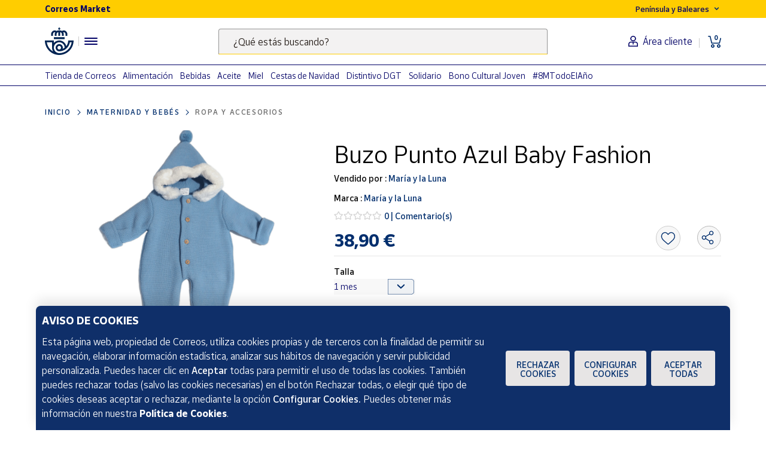

--- FILE ---
content_type: text/html;charset=utf-8
request_url: https://www.market.correos.es/product/maria-y-la-luna-buzo-punto-azul-baby-fashion
body_size: 40430
content:



















<!doctype html>
<html lang="es">
    
























<head>
	<meta charset="utf-8">
	<meta http-equiv="X-UA-Compatible" content="IE=edge, chrome=1">
	<meta name="viewport" content="width=device-width,initial-scale=1,maximum-scale=1,minimum-scale=1,user-scalable=no">
	<!-- <link rel="apple-touch-icon" sizes="180x180" href="/apple-touch-icon.png"> -->
	<link rel="icon" type="image/png" sizes="32x32" href="//www.market.correos.es/static/shop/front/images/favicon32x32.png">
	<link rel="icon" type="image/png" sizes="16x16" href="//www.market.correos.es/static/shop/front/images/favicon16x16.png">
	<link rel="shortcut icon" href="//www.market.correos.es/static/shop/front/images/favicon.ico">
	
	<!-- Google -->
	<meta name="google-site-verification" content="HESFoFnzwAsQy3bUZP32C0CWSZTy0TF3bZ_V5Gp41tw" />
	<!-- End Google -->
	
	
		
	
	
	
	<link rel="canonical" href="https://www.market.correos.es/product/maria-y-la-luna-buzo-punto-azul-baby-fashion">
	
	
	
	
	<!-- META TITLE SHOP FRONT -->

	
		<title>Buzo Punto Azul Baby Fashion | María y la Luna | Correos Market | Correos Market</title>
		
			<meta name="description" lang="es" content='Fabricado en España Buzo Punto Azul Baby Fashion de María y la Luna, lo tienes en Correos Market!'>
			
		
		<meta name="robots" content="INDEX,FOLLOW">
	
	
	
	
	
		<!-- META OG -->
		<meta property="og:type"   content="product" />
  		<meta property="og:title"  content='Buzo Punto Azul Baby Fashion | María y la Luna | Correos Market' />
  		<meta property="og:description" content='Fabricado en España Buzo Punto Azul Baby Fashion de María y la Luna, lo tienes en Correos Market!' />
  		<meta property="og:url"    content="https://www.market.correos.es/product/maria-y-la-luna-buzo-punto-azul-baby-fashion" /> 
  		<meta property="og:site_name" content='Correos Market' />

		<meta property="og:image"  itemprop="image" content='https://correos-market.ams3.cdn.digitaloceanspaces.com/prod-new/uploads/correos-marketplace-shop/1/product/84411-1ctd4cfl-maria-y-la-luna-buzo-punto-azul-baby-fashion-2.jpg'>
  		<meta property="og:image:secure_url" content='https://correos-market.ams3.cdn.digitaloceanspaces.com/prod-new/uploads/correos-marketplace-shop/1/product/84411-1ctd4cfl-maria-y-la-luna-buzo-punto-azul-baby-fashion-2.jpg' />
  	
  		<meta property="og:image:type" content="image/png" />
  		<meta property="og:image:width" content="1000" />
  		<meta property="og:image:height" content="1000" />
		<!-- /META OG -->
	
	
	
	
	
	

	

	
	<meta name="expires" content="0">
	<meta name="revisit-after" content="1 days">
	<meta http-equiv="Content-Type" content="text/html; charset=utf-8">
	<meta http-equiv="pragma" content="no-cache">


	<!-- CSS -->
<!-- 	<link rel="stylesheet" href="https://cdnjs.cloudflare.com/ajax/libs/twitter-bootstrap/4.1.3/css/bootstrap.min.css" integrity="sha256-eSi1q2PG6J7g7ib17yAaWMcrr5GrtohYChqibrV7PBE=" crossorigin="anonymous" /> -->
<!-- 	<link rel="stylesheet" href="https://cdnjs.cloudflare.com/ajax/libs/font-awesome/5.3.1/css/all.min.css" integrity="sha512-KulI0psuJQK8UMpOeiMLDXJtGOZEBm8RZNTyBBHIWqoXoPMFcw+L5AEo0YMpsW8BfiuWrdD1rH6GWGgQBF59Lg==" crossorigin="anonymous" referrerpolicy="no-referrer" /> -->
<!-- 	<link rel="stylesheet" href="https://cdnjs.cloudflare.com/ajax/libs/OwlCarousel2/2.3.4/assets/owl.carousel.min.css" integrity="sha256-UhQQ4fxEeABh4JrcmAJ1+16id/1dnlOEVCFOxDef9Lw=" crossorigin="anonymous" /> -->
<!-- 	<link rel="stylesheet" href="https://cdnjs.cloudflare.com/ajax/libs/OwlCarousel2/2.3.4/assets/owl.theme.default.min.css" integrity="sha256-kksNxjDRxd/5+jGurZUJd1sdR2v+ClrCl3svESBaJqw=" crossorigin="anonymous" /> -->




	
	<link rel="stylesheet" href="https://cdnjs.cloudflare.com/ajax/libs/font-awesome/5.3.1/css/all.min.css" integrity="sha512-KulI0psuJQK8UMpOeiMLDXJtGOZEBm8RZNTyBBHIWqoXoPMFcw+L5AEo0YMpsW8BfiuWrdD1rH6GWGgQBF59Lg==" crossorigin="anonymous" referrerpolicy="no-referrer" />
	

	<link type="text/css" rel="stylesheet" href="//www.market.correos.es/static/shop/common/cache/cache--1754459095-min.css?v=1768966431529"/>


	
	
	

	
	

<script type="text/javascript">
digitalData = {
  "variablesPagina": {
    "pagina": "correosmarket:pdp:maternidad y bebes:ropa y accesorios:Buzo Punto Azul Baby Fashion",
    "seccion_s1": "pdp",
    "productos_carrito": "",
    "idioma": "Spanish",
    "usuario_estado": "no_logado",
    "region": "peninsula y baleares",
    "seccion_s4": "Buzo Punto Azul Baby Fashion",
    "seccion_s3": "ropa y accesorios",
    "seccion_s2": "maternidad y bebes"
  },
  "variablesProducto": {
    "product": [
      {
        "precio": 38.9,
        "vendedor": "María y la Luna",
        "merchantid": 2465,
        "subcategoria": "Ropa y accesorios",
        "categoria": "Maternidad y bebés",
        "nombre_producto": "Buzo Punto Azul Baby Fashion",
        "id_producto": 84411,
        "cantidad": 1,
        "num_valoraciones": 0
      }
    ]
  },
  "Frizbit": {
    "product": [
      {
        "image": "https://correos-market.ams3.cdn.digitaloceanspaces.com/prod-new/uploads/correos-marketplace-shop/1/product/84411-1ctd4cfl-maria-y-la-luna-buzo-punto-azul-baby-fashion-2.jpg",
        "thumbnail": "https://correos-market.ams3.cdn.digitaloceanspaces.com/prod-new/uploads/correos-marketplace-shop/1/product/84411-1ctd4cfl-maria-y-la-luna-buzo-punto-azul-baby-fashion-2_thumb.jpg",
        "description": "Fabricado en España Buzo Punto Azul Baby Fashion de María y la Luna, lo tienes en Correos Market!",
        "merchant": "María y la Luna",
        "url": "https://www.market.correos.es/product/maria-y-la-luna-buzo-punto-azul-baby-fashion",
        "price": 38.9,
        "name": "Buzo Punto Azul Baby Fashion",
        "variant": "(1 mes) (3 meses) (6 meses) (12 meses) ",
        "currency": "EUR",
        "inStock": true,
        "categories": [
          "Maternidad y bebés",
          "Ropa y accesorios"
        ],
        "id": "84411",
        "category": "Ropa y accesorios",
        "brand": "María y la Luna",
        "merchantUrl": "https://www.market.correos.es/merchant/maria-y-la-luna"
      }
    ],
    "language": "es",
    "products": [
      {
        "image": "https://correos-market.ams3.cdn.digitaloceanspaces.com/prod-new/uploads/correos-marketplace-shop/1/product/134828-szh7izq2-redol-wear-body-gracioso-soy-la-prueba-de-que-papa-no-hace-ciclismo-todo-el-dia-3.jpg",
        "thumbnail": "https://correos-market.ams3.cdn.digitaloceanspaces.com/prod-new/uploads/correos-marketplace-shop/1/product/134828-szh7izq2-redol-wear-body-gracioso-soy-la-prueba-de-que-papa-no-hace-ciclismo-todo-el-dia-3_thumb.jpg",
        "price": 13.0,
        "name": "Body gracioso Soy la prueba de que Papá no hace ciclismo todo el día",
        "merchant": "Redol Wear",
        "currency": "EUR",
        "inStock": true,
        "categories": [
          "Maternidad y bebés",
          "Ropa y accesorios"
        ],
        "id": "134828",
        "category": "Ropa y accesorios",
        "brand": "Redol Wear",
        "url": "https://www.market.correos.es/product/redol-wear-body-gracioso-soy-la-prueba-de-que-papa-no-hace-ciclismo-todo-el-dia"
      },
      {
        "image": "https://correos-market.ams3.cdn.digitaloceanspaces.com/prod-new/uploads/correos-marketplace-shop/1/product/133742-zdwbh8va-redol-wear-body-para-bebe-papi-albanil-tengo-un-papa-albanil-8.jpg",
        "thumbnail": "https://correos-market.ams3.cdn.digitaloceanspaces.com/prod-new/uploads/correos-marketplace-shop/1/product/133742-zdwbh8va-redol-wear-body-para-bebe-papi-albanil-tengo-un-papa-albanil-8_thumb.jpg",
        "price": 13.0,
        "name": "Body para bebé Papi Albañil. Tengo un papá albañil",
        "merchant": "Redol Wear",
        "currency": "EUR",
        "inStock": true,
        "categories": [
          "Maternidad y bebés",
          "Ropa y accesorios",
          "Bebé niño: ropa, zapatos y accesorios"
        ],
        "id": "133742",
        "category": "Bebé niño: ropa, zapatos y accesorios",
        "brand": "Redol Wear",
        "url": "https://www.market.correos.es/product/redol-wear-body-para-bebe-papi-albanil-tengo-un-papa-albanil"
      },
      {
        "image": "https://correos-market.ams3.cdn.digitaloceanspaces.com/prod-new/uploads/correos-marketplace-shop/1/product/98325-s396j78d-maria-y-la-luna-vestido-coco-acqua-flores-petroleo-liberty-little-yogui-1.jpg",
        "thumbnail": "https://correos-market.ams3.cdn.digitaloceanspaces.com/prod-new/uploads/correos-marketplace-shop/1/product/98325-s396j78d-maria-y-la-luna-vestido-coco-acqua-flores-petroleo-liberty-little-yogui-1_thumb.jpg",
        "price": 36.9,
        "name": "Vestido Coco Acqua Flores Petróleo Liberty Little yogui",
        "merchant": "María y la Luna",
        "currency": "EUR",
        "inStock": true,
        "categories": [
          "Maternidad y bebés",
          "Ropa y accesorios"
        ],
        "id": "98325",
        "category": "Ropa y accesorios",
        "brand": "María y la Luna",
        "url": "https://www.market.correos.es/product/maria-y-la-luna-vestido-coco-acqua-flores-petroleo-liberty-little-yogui"
      },
      {
        "image": "https://correos-market.ams3.cdn.digitaloceanspaces.com/prod-new/uploads/correos-marketplace-shop/1/product/98324-zu4kgv36-maria-y-la-luna-vestido-coco-acqua-ositos-boo-boo-4.jpg",
        "thumbnail": "https://correos-market.ams3.cdn.digitaloceanspaces.com/prod-new/uploads/correos-marketplace-shop/1/product/98324-zu4kgv36-maria-y-la-luna-vestido-coco-acqua-ositos-boo-boo-4_thumb.jpg",
        "price": 36.9,
        "name": "Vestido Coco Acqua Ositos Boo Boo",
        "merchant": "María y la Luna",
        "currency": "EUR",
        "inStock": true,
        "categories": [
          "Maternidad y bebés",
          "Ropa y accesorios"
        ],
        "id": "98324",
        "category": "Ropa y accesorios",
        "brand": "María y la Luna",
        "url": "https://www.market.correos.es/product/maria-y-la-luna-vestido-coco-acqua-ositos-boo-boo"
      },
      {
        "image": "https://correos-market.ams3.cdn.digitaloceanspaces.com/prod-new/uploads/correos-marketplace-shop/1/product/98191-wk9ultd0-maria-y-la-luna-peto-ranita-coco-acqua-pajaritos-celeste-birdies-1.jpg",
        "thumbnail": "https://correos-market.ams3.cdn.digitaloceanspaces.com/prod-new/uploads/correos-marketplace-shop/1/product/98191-wk9ultd0-maria-y-la-luna-peto-ranita-coco-acqua-pajaritos-celeste-birdies-1_thumb.jpg",
        "price": 36.9,
        "name": "Peto Ranita Coco Acqua Pajaritos Celeste Birdies",
        "merchant": "María y la Luna",
        "currency": "EUR",
        "inStock": true,
        "categories": [
          "Maternidad y bebés",
          "Ropa y accesorios"
        ],
        "id": "98191",
        "category": "Ropa y accesorios",
        "brand": "María y la Luna",
        "url": "https://www.market.correos.es/product/maria-y-la-luna-peto-ranita-coco-acqua-pajaritos-celeste-birdies"
      },
      {
        "image": "https://correos-market.ams3.cdn.digitaloceanspaces.com/prod-new/uploads/correos-marketplace-shop/1/product/98190-deglqvpm-maria-y-la-luna-peto-ranita-coco-acqua-osito-crudo-polar-star-3.jpg",
        "thumbnail": "https://correos-market.ams3.cdn.digitaloceanspaces.com/prod-new/uploads/correos-marketplace-shop/1/product/98190-deglqvpm-maria-y-la-luna-peto-ranita-coco-acqua-osito-crudo-polar-star-3_thumb.jpg",
        "price": 38.9,
        "name": "Peto Ranita Coco Acqua Osito Crudo Polar star",
        "merchant": "María y la Luna",
        "currency": "EUR",
        "inStock": true,
        "categories": [
          "Maternidad y bebés",
          "Ropa y accesorios"
        ],
        "id": "98190",
        "category": "Ropa y accesorios",
        "brand": "María y la Luna",
        "url": "https://www.market.correos.es/product/maria-y-la-luna-peto-ranita-coco-acqua-osito-crudo-polar-star"
      },
      {
        "image": "https://correos-market.ams3.cdn.digitaloceanspaces.com/prod-new/uploads/correos-marketplace-shop/1/product/97429-ee6zjx8i-kiokids-fular-de-porteo-con-gorro-rojo-2.jpg",
        "thumbnail": "https://correos-market.ams3.cdn.digitaloceanspaces.com/prod-new/uploads/correos-marketplace-shop/1/product/97429-ee6zjx8i-kiokids-fular-de-porteo-con-gorro-rojo-2_thumb.jpg",
        "price": 29.9,
        "name": "Fular de Porteo con Gorro Rojo",
        "merchant": "Parafarmacia Plaza Norte",
        "currency": "EUR",
        "inStock": true,
        "categories": [
          "Maternidad y bebés",
          "Ropa y accesorios"
        ],
        "id": "97429",
        "category": "Ropa y accesorios",
        "brand": "Kiokids",
        "url": "https://www.market.correos.es/product/kiokids-fular-de-porteo-con-gorro-rojo"
      },
      {
        "image": "https://correos-market.ams3.cdn.digitaloceanspaces.com/prod-new/uploads/correos-marketplace-shop/1/product/97027-dxothtlf-redol-wear-body-bebe-soy-el-mejor-gol-de-papi--2.jpg",
        "thumbnail": "https://correos-market.ams3.cdn.digitaloceanspaces.com/prod-new/uploads/correos-marketplace-shop/1/product/97027-dxothtlf-redol-wear-body-bebe-soy-el-mejor-gol-de-papi--2_thumb.jpg",
        "price": 13.0,
        "name": "Body bebé \"Soy el mejor gol de Papi\"",
        "merchant": "Redol Wear",
        "currency": "EUR",
        "inStock": true,
        "categories": [
          "Maternidad y bebés",
          "Ropa y accesorios",
          "Bebé niño: ropa, zapatos y accesorios"
        ],
        "id": "97027",
        "category": "Bebé niño: ropa, zapatos y accesorios",
        "brand": "Redol Wear",
        "url": "https://www.market.correos.es/product/redol-wear-body-bebe-soy-el-mejor-gol-de-papi-"
      },
      {
        "image": "https://correos-market.ams3.cdn.digitaloceanspaces.com/prod-new/uploads/correos-marketplace-shop/1/product/94721-sojqcato-natalia-gil-zapatillas-de-casa-unicornio-abotinado-con-velcro-4.jpeg",
        "thumbnail": "https://correos-market.ams3.cdn.digitaloceanspaces.com/prod-new/uploads/correos-marketplace-shop/1/product/94721-sojqcato-natalia-gil-zapatillas-de-casa-unicornio-abotinado-con-velcro-4_thumb.jpeg",
        "price": 15.0,
        "name": "Zapatillas de Casa unicornio, Abotinado con velcro",
        "merchant": "Eva Zorteon- Calzados Eva",
        "currency": "EUR",
        "inStock": true,
        "categories": [
          "Maternidad y bebés",
          "Ropa y accesorios",
          "Bebé niña: ropa, zapatos y accesorios"
        ],
        "id": "94721",
        "category": "Bebé niña: ropa, zapatos y accesorios",
        "brand": "Natalia Gil",
        "url": "https://www.market.correos.es/product/natalia-gil-zapatillas-de-casa-unicornio-abotinado-con-velcro"
      },
      {
        "image": "https://correos-market.ams3.cdn.digitaloceanspaces.com/prod-new/uploads/correos-marketplace-shop/1/product/93325-1uufpgsb-mercachip-gorro-peluche-infantil-raton-electrico-con-luces-y-movimiento-de-orejas-9.jpg",
        "thumbnail": "https://correos-market.ams3.cdn.digitaloceanspaces.com/prod-new/uploads/correos-marketplace-shop/1/product/93325-1uufpgsb-mercachip-gorro-peluche-infantil-raton-electrico-con-luces-y-movimiento-de-orejas-9_thumb.jpg",
        "price": 9.9,
        "name": "Gorro Peluche Infantil Ratón eléctrico con luces y movimiento de orejas",
        "merchant": "Mercachip",
        "currency": "EUR",
        "inStock": true,
        "categories": [
          "Maternidad y bebés",
          "Ropa y accesorios",
          "Bebé niño: ropa, zapatos y accesorios"
        ],
        "id": "93325",
        "category": "Bebé niño: ropa, zapatos y accesorios",
        "brand": "Mercachip",
        "url": "https://www.market.correos.es/product/mercachip-gorro-peluche-infantil-raton-electrico-con-luces-y-movimiento-de-orejas"
      },
      {
        "image": "https://correos-market.ams3.cdn.digitaloceanspaces.com/prod-new/uploads/correos-marketplace-shop/1/product/84561-1vhxolbu-calzados-mery-zapato-inglesito-tipo-charol-1.jpg",
        "thumbnail": "https://correos-market.ams3.cdn.digitaloceanspaces.com/prod-new/uploads/correos-marketplace-shop/1/product/84561-1vhxolbu-calzados-mery-zapato-inglesito-tipo-charol-1_thumb.jpg",
        "price": 19.0,
        "name": "Zapato Inglesito Tipo Charol",
        "merchant": "Calzados Mery",
        "currency": "EUR",
        "inStock": true,
        "categories": [
          "Maternidad y bebés",
          "Ropa y accesorios",
          "Bebé niña: ropa, zapatos y accesorios"
        ],
        "id": "84561",
        "category": "Bebé niña: ropa, zapatos y accesorios",
        "brand": "Calzados Mery",
        "url": "https://www.market.correos.es/product/calzados-mery-zapato-inglesito-tipo-charol-"
      },
      {
        "image": "https://correos-market.ams3.cdn.digitaloceanspaces.com/prod-new/uploads/correos-marketplace-shop/1/product/84413-9rjrr5ml-maria-y-la-luna-buzo-punto-rosa-baby-fashion-1.jpg",
        "thumbnail": "https://correos-market.ams3.cdn.digitaloceanspaces.com/prod-new/uploads/correos-marketplace-shop/1/product/84413-9rjrr5ml-maria-y-la-luna-buzo-punto-rosa-baby-fashion-1_thumb.jpg",
        "price": 38.9,
        "name": "Buzo Punto Rosa Baby Fashion",
        "merchant": "María y la Luna",
        "currency": "EUR",
        "inStock": true,
        "categories": [
          "Maternidad y bebés",
          "Ropa y accesorios"
        ],
        "id": "84413",
        "category": "Ropa y accesorios",
        "brand": "María y la Luna",
        "url": "https://www.market.correos.es/product/maria-y-la-luna-buzo-punto-rosa-baby-fashion"
      },
      {
        "image": "https://correos-market.ams3.cdn.digitaloceanspaces.com/prod-new/uploads/correos-marketplace-shop/1/product/84412-ruvokkts-maria-y-la-luna-buzo-punto-piedra-baby-fashion-3.jpg",
        "thumbnail": "https://correos-market.ams3.cdn.digitaloceanspaces.com/prod-new/uploads/correos-marketplace-shop/1/product/84412-ruvokkts-maria-y-la-luna-buzo-punto-piedra-baby-fashion-3_thumb.jpg",
        "price": 38.9,
        "name": "Buzo Punto Piedra Baby Fashion",
        "merchant": "María y la Luna",
        "currency": "EUR",
        "inStock": true,
        "categories": [
          "Maternidad y bebés",
          "Ropa y accesorios"
        ],
        "id": "84412",
        "category": "Ropa y accesorios",
        "brand": "María y la Luna",
        "url": "https://www.market.correos.es/product/maria-y-la-luna-buzo-punto-piedra-baby-fashion"
      },
      {
        "image": "https://correos-market.ams3.cdn.digitaloceanspaces.com/prod-new/uploads/correos-marketplace-shop/1/product/79354-gfrasf3c-redol-wear-body-para-bebe-espana-soy-un-bebe-espanol-como-un-bebe-normal-pero-m-as-guay--2.jpg",
        "thumbnail": "https://correos-market.ams3.cdn.digitaloceanspaces.com/prod-new/uploads/correos-marketplace-shop/1/product/79354-gfrasf3c-redol-wear-body-para-bebe-espana-soy-un-bebe-espanol-como-un-bebe-normal-pero-m-as-guay--2_thumb.jpg",
        "price": 13.0,
        "name": "Body bebé Soy un bebé español",
        "merchant": "Redol Wear",
        "currency": "EUR",
        "inStock": true,
        "categories": [
          "Maternidad y bebés",
          "Ropa y accesorios",
          "Bebé niño: ropa, zapatos y accesorios"
        ],
        "id": "79354",
        "category": "Bebé niño: ropa, zapatos y accesorios",
        "brand": "Redol Wear",
        "url": "https://www.market.correos.es/product/redol-wear-body-para-bebe-espana-soy-un-bebe-espanol-como-un-bebe-normal-pero-m-as-guay-"
      },
      {
        "image": "https://correos-market.ams3.cdn.digitaloceanspaces.com/prod-new/uploads/correos-marketplace-shop/1/product/77661-34yhahne-redol-wear-body-para-bebe-mama-cientifica-100-algodon-4.jpg",
        "thumbnail": "https://correos-market.ams3.cdn.digitaloceanspaces.com/prod-new/uploads/correos-marketplace-shop/1/product/77661-34yhahne-redol-wear-body-para-bebe-mama-cientifica-100-algodon-4_thumb.jpg",
        "price": 13.0,
        "name": "Body para bebé Mamá Científica. 100% Algodón",
        "merchant": "Redol Wear",
        "currency": "EUR",
        "inStock": true,
        "categories": [
          "Maternidad y bebés",
          "Ropa y accesorios",
          "Bebé niño: ropa, zapatos y accesorios"
        ],
        "id": "77661",
        "category": "Bebé niño: ropa, zapatos y accesorios",
        "brand": "Redol Wear",
        "url": "https://www.market.correos.es/product/redol-wear-body-para-bebe-mama-cientifica-100-algodon"
      },
      {
        "image": "https://correos-market.ams3.cdn.digitaloceanspaces.com/prod-new/uploads/correos-marketplace-shop/1/product/77621-kjpf0mw8-redol-wear-body-bebe-papa-y-cerveza-soy-la-unica-cosa-que-mi-papa-quiere-mas-que-a-la-cerveza-8.jpg",
        "thumbnail": "https://correos-market.ams3.cdn.digitaloceanspaces.com/prod-new/uploads/correos-marketplace-shop/1/product/77621-kjpf0mw8-redol-wear-body-bebe-papa-y-cerveza-soy-la-unica-cosa-que-mi-papa-quiere-mas-que-a-la-cerveza-8_thumb.jpg",
        "price": 13.0,
        "name": "Body bebé Papá y Cerveza",
        "merchant": "Redol Wear",
        "currency": "EUR",
        "inStock": true,
        "categories": [
          "Maternidad y bebés",
          "Ropa y accesorios",
          "Bebé niño: ropa, zapatos y accesorios"
        ],
        "id": "77621",
        "category": "Bebé niño: ropa, zapatos y accesorios",
        "brand": "Redol Wear",
        "url": "https://www.market.correos.es/product/redol-wear-body-bebe-papa-y-cerveza-soy-la-unica-cosa-que-mi-papa-quiere-mas-que-a-la-cerveza"
      },
      {
        "image": "https://correos-market.ams3.cdn.digitaloceanspaces.com/prod-new/uploads/correos-marketplace-shop/1/product/69954-whek9vai-redol-wear-body-para-bebe-papi-bombero-diseno-gracioso-para-bebes-6.jpg",
        "thumbnail": "https://correos-market.ams3.cdn.digitaloceanspaces.com/prod-new/uploads/correos-marketplace-shop/1/product/69954-whek9vai-redol-wear-body-para-bebe-papi-bombero-diseno-gracioso-para-bebes-6_thumb.jpg",
        "price": 13.0,
        "name": "Body bebé Papi Bombero",
        "merchant": "Redol Wear",
        "currency": "EUR",
        "inStock": true,
        "categories": [
          "Maternidad y bebés",
          "Ropa y accesorios",
          "Bebé niño: ropa, zapatos y accesorios"
        ],
        "id": "69954",
        "category": "Bebé niño: ropa, zapatos y accesorios",
        "brand": "Redol Wear",
        "url": "https://www.market.correos.es/product/redol-wear-body-para-bebe-papi-bombero-diseno-gracioso-para-bebes"
      },
      {
        "image": "https://correos-market.ams3.cdn.digitaloceanspaces.com/prod-new/uploads/correos-marketplace-shop/1/product/255549-ggeu0s16-toddlerpath-mue-3.jpg",
        "thumbnail": "https://correos-market.ams3.cdn.digitaloceanspaces.com/prod-new/uploads/correos-marketplace-shop/1/product/255549-ggeu0s16-toddlerpath-mue-3_thumb.jpg",
        "price": 50.0,
        "name": "Triángulo Pikler",
        "merchant": "Toddelpath",
        "currency": "EUR",
        "inStock": true,
        "categories": [
          "Maternidad y bebés",
          "Guardería",
          "Muebles para bebés"
        ],
        "id": "255549",
        "category": "Muebles para bebés",
        "brand": "Toddlerpath",
        "url": "https://www.market.correos.es/product/toddlerpath-mue"
      },
      {
        "image": "https://correos-market.ams3.cdn.digitaloceanspaces.com/prod-new/uploads/correos-marketplace-shop/1/product/255548-itja2y9q-toddlerpath-arco-pickler-1.jpg",
        "thumbnail": "https://correos-market.ams3.cdn.digitaloceanspaces.com/prod-new/uploads/correos-marketplace-shop/1/product/255548-itja2y9q-toddlerpath-arco-pickler-1_thumb.jpg",
        "price": 50.0,
        "name": "Arco Pickler",
        "merchant": "Toddelpath",
        "currency": "EUR",
        "inStock": true,
        "categories": [
          "Maternidad y bebés",
          "Guardería",
          "Muebles para bebés"
        ],
        "id": "255548",
        "category": "Muebles para bebés",
        "brand": "Toddlerpath",
        "url": "https://www.market.correos.es/product/toddlerpath-arco-pickler"
      },
      {
        "image": "https://correos-market.ams3.cdn.digitaloceanspaces.com/prod-new/uploads/correos-marketplace-shop/1/product/252563-twicj4wz-feber-correpasillos-balancin-infantil-pony-feber-con-sonidos-caballo-2.jpg",
        "thumbnail": "https://correos-market.ams3.cdn.digitaloceanspaces.com/prod-new/uploads/correos-marketplace-shop/1/product/252563-twicj4wz-feber-correpasillos-balancin-infantil-pony-feber-con-sonidos-caballo-2_thumb.jpg",
        "price": 50.95,
        "name": "Correpasillos Balancín Infantil Pony Feber con sonidos Caballo",
        "merchant": "Juguetería TrisTras",
        "currency": "EUR",
        "inStock": true,
        "categories": [
          "Maternidad y bebés",
          "Puericultura"
        ],
        "id": "252563",
        "category": "Puericultura",
        "brand": "Feber",
        "url": "https://www.market.correos.es/product/feber-correpasillos-balancin-infantil-pony-feber-con-sonidos-caballo"
      },
      {
        "image": "https://correos-market.ams3.cdn.digitaloceanspaces.com/prod-new/uploads/correos-marketplace-shop/1/product/192283-hjeslcys-cinereplicas-bolsa-tote-one-piece-logo-calavera-live-action-1.jpg",
        "thumbnail": "https://correos-market.ams3.cdn.digitaloceanspaces.com/prod-new/uploads/correos-marketplace-shop/1/product/192283-hjeslcys-cinereplicas-bolsa-tote-one-piece-logo-calavera-live-action-1_thumb.jpg",
        "price": 4.95,
        "name": "Bolsa Tote One Piece Logo Calavera Live Action",
        "merchant": "GALUXI",
        "currency": "EUR",
        "inStock": true,
        "categories": [
          "Maternidad y bebés",
          "Accesorios para bebé",
          "Bolsas y maletas infantiles"
        ],
        "id": "192283",
        "category": "Bolsas y maletas infantiles",
        "brand": "Cinereplicas",
        "url": "https://www.market.correos.es/product/cinereplicas-bolsa-tote-one-piece-logo-calavera-live-action"
      },
      {
        "image": "https://correos-market.ams3.cdn.digitaloceanspaces.com/prod-new/uploads/correos-marketplace-shop/1/product/191766-l0tetmnq-konix-bolsa-de-rafia-gran-capacidad-pac-man-2.jpg",
        "thumbnail": "https://correos-market.ams3.cdn.digitaloceanspaces.com/prod-new/uploads/correos-marketplace-shop/1/product/191766-l0tetmnq-konix-bolsa-de-rafia-gran-capacidad-pac-man-2_thumb.jpg",
        "price": 4.95,
        "name": "Bolsa de rafia gran capacidad PAC-MAN",
        "merchant": "GALUXI",
        "currency": "EUR",
        "inStock": true,
        "categories": [
          "Maternidad y bebés",
          "Accesorios para bebé",
          "Bolsas y maletas infantiles"
        ],
        "id": "191766",
        "category": "Bolsas y maletas infantiles",
        "brand": "Konix",
        "url": "https://www.market.correos.es/product/konix-bolsa-de-rafia-gran-capacidad-pac-man"
      },
      {
        "image": "https://correos-market.ams3.cdn.digitaloceanspaces.com/prod-new/uploads/correos-marketplace-shop/1/product/176879-xeovauup-kiokids-toalla-de-microfibra-caracol-kiokids-1.jpg",
        "thumbnail": "https://correos-market.ams3.cdn.digitaloceanspaces.com/prod-new/uploads/correos-marketplace-shop/1/product/176879-xeovauup-kiokids-toalla-de-microfibra-caracol-kiokids-1_thumb.jpg",
        "price": 11.15,
        "name": "Toalla de microfibra Caracol Kiokids",
        "merchant": "Regals Gonell",
        "currency": "EUR",
        "inStock": true,
        "categories": [
          "Maternidad y bebés",
          "Cuidados para recién nacido",
          "Toallas y paños de limpieza"
        ],
        "id": "176879",
        "category": "Toallas y paños de limpieza",
        "brand": "Kiokids",
        "url": "https://www.market.correos.es/product/kiokids-toalla-de-microfibra-caracol-kiokids"
      },
      {
        "image": "https://correos-market.ams3.cdn.digitaloceanspaces.com/prod-new/uploads/correos-marketplace-shop/1/product/143615-raoa0wx1-acemelia-pack-regalo-cuidado-bebe-gel-y-champu-suave-para-la-ducha-y-un-aceite-hidratante-2.jpg",
        "thumbnail": "https://correos-market.ams3.cdn.digitaloceanspaces.com/prod-new/uploads/correos-marketplace-shop/1/product/143615-raoa0wx1-acemelia-pack-regalo-cuidado-bebe-gel-y-champu-suave-para-la-ducha-y-un-aceite-hidratante-2_thumb.jpg",
        "price": 47.99,
        "name": "Pack Regalo Cuidado Bebé - Gel y champú suave para la ducha y un aceite hidratante",
        "merchant": "Acemelia",
        "currency": "EUR",
        "inStock": true,
        "categories": [
          "Maternidad y bebés",
          "Cuidados para recién nacido"
        ],
        "id": "143615",
        "category": "Cuidados para recién nacido",
        "brand": "Acemelia",
        "url": "https://www.market.correos.es/product/acemelia-pack-regalo-cuidado-bebe-con-un-gel-y-champu-suave-para-la-ducha-y-un-aceite-hidratante-de-masaje"
      },
      {
        "image": "https://correos-market.ams3.cdn.digitaloceanspaces.com/prod-new/uploads/correos-marketplace-shop/1/product/124295-hyiwopwl-disney-mochila-stitch-44cm-2-cremalleras-stitch-ou-are-magical-14.jpeg",
        "thumbnail": "https://correos-market.ams3.cdn.digitaloceanspaces.com/prod-new/uploads/correos-marketplace-shop/1/product/124295-hyiwopwl-disney-mochila-stitch-44cm-2-cremalleras-stitch-ou-are-magical-14_thumb.jpeg",
        "price": 58.1,
        "name": "Mochila Stitch",
        "merchant": "Vida Happy",
        "currency": "EUR",
        "inStock": true,
        "categories": [
          "Maternidad y bebés",
          "Accesorios para bebé",
          "Mochilas y portadores"
        ],
        "id": "124295",
        "category": "Mochilas y portadores",
        "brand": "Disney",
        "url": "https://www.market.correos.es/product/disney-mochila-stitch-44cm-2-cremalleras-stitch-ou-are-magical"
      },
      {
        "image": "https://correos-market.ams3.cdn.digitaloceanspaces.com/prod-new/uploads/correos-marketplace-shop/1/product/124191-idnfdqzp-ecolatier-set-de-bebe-ecolatier-2.jpg",
        "thumbnail": "https://correos-market.ams3.cdn.digitaloceanspaces.com/prod-new/uploads/correos-marketplace-shop/1/product/124191-idnfdqzp-ecolatier-set-de-bebe-ecolatier-2_thumb.jpg",
        "price": 18.99,
        "name": "Set de bebé Ecolatièr",
        "merchant": "NaturalmenTe",
        "currency": "EUR",
        "inStock": true,
        "categories": [
          "Maternidad y bebés",
          "Cuidados para recién nacido"
        ],
        "id": "124191",
        "category": "Cuidados para recién nacido",
        "brand": "Ecolatièr",
        "url": "https://www.market.correos.es/product/laboncler-set-de-bebe-ecolatier"
      },
      {
        "image": "https://correos-market.ams3.cdn.digitaloceanspaces.com/prod-new/uploads/correos-marketplace-shop/1/product/115658-udqkwf9r-kiokids-mordedor-madera-oso-verde-2.jpg",
        "thumbnail": "https://correos-market.ams3.cdn.digitaloceanspaces.com/prod-new/uploads/correos-marketplace-shop/1/product/115658-udqkwf9r-kiokids-mordedor-madera-oso-verde-2_thumb.jpg",
        "price": 8.5,
        "name": "Mordedor Madera Oso Verde",
        "merchant": "Parafarmacia Plaza Norte",
        "currency": "EUR",
        "inStock": true,
        "categories": [
          "Maternidad y bebés",
          "Accesorios para bebé"
        ],
        "id": "115658",
        "category": "Accesorios para bebé",
        "brand": "Kiokids",
        "url": "https://www.market.correos.es/product/kiokids-kiokids-mordedor-madera-oso-verde"
      },
      {
        "image": "https://correos-market.ams3.cdn.digitaloceanspaces.com/prod-new/uploads/correos-marketplace-shop/1/product/115650-tumcynyj-kiokids-mordedor-madera-conejito-rosa-2.jpg",
        "thumbnail": "https://correos-market.ams3.cdn.digitaloceanspaces.com/prod-new/uploads/correos-marketplace-shop/1/product/115650-tumcynyj-kiokids-mordedor-madera-conejito-rosa-2_thumb.jpg",
        "price": 8.5,
        "name": "Mordedor Madera Conejito Rosa",
        "merchant": "Parafarmacia Plaza Norte",
        "currency": "EUR",
        "inStock": true,
        "categories": [
          "Maternidad y bebés",
          "Accesorios para bebé"
        ],
        "id": "115650",
        "category": "Accesorios para bebé",
        "brand": "Kiokids",
        "url": "https://www.market.correos.es/product/kiokids-kiokids-mordedor-madera-conejito-rosa"
      },
      {
        "image": "https://correos-market.ams3.cdn.digitaloceanspaces.com/prod-new/uploads/correos-marketplace-shop/1/product/115645-t0btrexo-kiokids-kiokids-mordedor-oveja-silicona-1.jpg",
        "thumbnail": "https://correos-market.ams3.cdn.digitaloceanspaces.com/prod-new/uploads/correos-marketplace-shop/1/product/115645-t0btrexo-kiokids-kiokids-mordedor-oveja-silicona-1_thumb.jpg",
        "price": 6.5,
        "name": "Kiokids Mordedor Oveja Silicona",
        "merchant": "Parafarmacia Plaza Norte",
        "currency": "EUR",
        "inStock": true,
        "categories": [
          "Maternidad y bebés",
          "Accesorios para bebé"
        ],
        "id": "115645",
        "category": "Accesorios para bebé",
        "brand": "Kiokids",
        "url": "https://www.market.correos.es/product/kiokids-kiokids-mordedor-oveja-silicona"
      },
      {
        "image": "https://correos-market.ams3.cdn.digitaloceanspaces.com/prod-new/uploads/correos-marketplace-shop/1/product/114364-8hdxzw4r-kiokids-bolsa-organizadora-para-cochecitos-de-kiokids-2.jpg",
        "thumbnail": "https://correos-market.ams3.cdn.digitaloceanspaces.com/prod-new/uploads/correos-marketplace-shop/1/product/114364-8hdxzw4r-kiokids-bolsa-organizadora-para-cochecitos-de-kiokids-2_thumb.jpg",
        "price": 12.9,
        "name": "Bolsa Organizadora para Cochecitos de Kiokids",
        "merchant": "Regals Gonell",
        "currency": "EUR",
        "inStock": true,
        "categories": [
          "Maternidad y bebés",
          "Accesorios para bebé"
        ],
        "id": "114364",
        "category": "Accesorios para bebé",
        "brand": "Kiokids",
        "url": "https://www.market.correos.es/product/kiokids-bolsa-organizadora-para-cochecitos-de-kiokids"
      },
      {
        "image": "https://correos-market.ams3.cdn.digitaloceanspaces.com/prod-new/uploads/correos-marketplace-shop/1/product/114127-equstui0-kiokids-portachupetes-con-gancho-azul-1.jpg",
        "thumbnail": "https://correos-market.ams3.cdn.digitaloceanspaces.com/prod-new/uploads/correos-marketplace-shop/1/product/114127-equstui0-kiokids-portachupetes-con-gancho-azul-1_thumb.jpg",
        "price": 4.7,
        "name": "PORTACHUPETES CON GANCHO AZUL",
        "merchant": "Regals Gonell",
        "currency": "EUR",
        "inStock": true,
        "categories": [
          "Maternidad y bebés",
          "Accesorios para bebé"
        ],
        "id": "114127",
        "category": "Accesorios para bebé",
        "brand": "Kiokids",
        "url": "https://www.market.correos.es/product/kiokids-portachupetes-con-gancho-azul"
      },
      {
        "image": "https://correos-market.ams3.cdn.digitaloceanspaces.com/prod-new/uploads/correos-marketplace-shop/1/product/114013-dlfgn2lb-mam-mam-supreme-noche-16-meses-1.jpg",
        "thumbnail": "https://correos-market.ams3.cdn.digitaloceanspaces.com/prod-new/uploads/correos-marketplace-shop/1/product/114013-dlfgn2lb-mam-mam-supreme-noche-16-meses-1_thumb.jpg",
        "price": 8.5,
        "name": "MAM Supreme Noche 16+ meses",
        "merchant": "Parafarmacia Plaza Norte",
        "currency": "EUR",
        "inStock": true,
        "categories": [
          "Maternidad y bebés",
          "Accesorios para bebé"
        ],
        "id": "114013",
        "category": "Accesorios para bebé",
        "brand": "MAM",
        "url": "https://www.market.correos.es/product/mam-mam-supreme-noche-16-meses"
      },
      {
        "image": "https://correos-market.ams3.cdn.digitaloceanspaces.com/prod-new/uploads/correos-marketplace-shop/1/product/114003-tlj0s4ur-mam-mam-supreme-noche-6-meses-3.jpg",
        "thumbnail": "https://correos-market.ams3.cdn.digitaloceanspaces.com/prod-new/uploads/correos-marketplace-shop/1/product/114003-tlj0s4ur-mam-mam-supreme-noche-6-meses-3_thumb.jpg",
        "price": 8.5,
        "name": "MAM Supreme Noche 6+ meses",
        "merchant": "Parafarmacia Plaza Norte",
        "currency": "EUR",
        "inStock": true,
        "categories": [
          "Maternidad y bebés",
          "Accesorios para bebé"
        ],
        "id": "114003",
        "category": "Accesorios para bebé",
        "brand": "MAM",
        "url": "https://www.market.correos.es/product/mam-mam-supreme-noche-6-meses"
      },
      {
        "image": "https://correos-market.ams3.cdn.digitaloceanspaces.com/prod-new/uploads/correos-marketplace-shop/1/product/113999-ucdsz2pp-mam-mam-chupete-supreme-night-2-6m-1.jpg",
        "thumbnail": "https://correos-market.ams3.cdn.digitaloceanspaces.com/prod-new/uploads/correos-marketplace-shop/1/product/113999-ucdsz2pp-mam-mam-chupete-supreme-night-2-6m-1_thumb.jpg",
        "price": 8.5,
        "name": "MAM Chupete Supreme Night 2-6m",
        "merchant": "Parafarmacia Plaza Norte",
        "currency": "EUR",
        "inStock": true,
        "categories": [
          "Maternidad y bebés",
          "Accesorios para bebé"
        ],
        "id": "113999",
        "category": "Accesorios para bebé",
        "brand": "MAM",
        "url": "https://www.market.correos.es/product/mam-mam-chupete-supreme-night-2-6m"
      },
      {
        "image": "https://correos-market.ams3.cdn.digitaloceanspaces.com/prod-new/uploads/correos-marketplace-shop/1/product/113970-2vyr6pol-mam-mam-clip-love-daddy-1.jpg",
        "thumbnail": "https://correos-market.ams3.cdn.digitaloceanspaces.com/prod-new/uploads/correos-marketplace-shop/1/product/113970-2vyr6pol-mam-mam-clip-love-daddy-1_thumb.jpg",
        "price": 8.7,
        "name": "Mam Clip Love Daddy",
        "merchant": "Parafarmacia Plaza Norte",
        "currency": "EUR",
        "inStock": true,
        "categories": [
          "Maternidad y bebés",
          "Accesorios para bebé"
        ],
        "id": "113970",
        "category": "Accesorios para bebé",
        "brand": "MAM",
        "url": "https://www.market.correos.es/product/mam-mam-clip-love-daddy"
      },
      {
        "image": "https://correos-market.ams3.cdn.digitaloceanspaces.com/prod-new/uploads/correos-marketplace-shop/1/product/112988-nw6tyce0-kiokids-baberos-semanales-con-frases-7-unidades-4.jpg",
        "thumbnail": "https://correos-market.ams3.cdn.digitaloceanspaces.com/prod-new/uploads/correos-marketplace-shop/1/product/112988-nw6tyce0-kiokids-baberos-semanales-con-frases-7-unidades-4_thumb.jpg",
        "price": 11.65,
        "name": "Baberos Semanales con Frases - 7 Unidades",
        "merchant": "Regals Gonell",
        "currency": "EUR",
        "inStock": true,
        "categories": [
          "Maternidad y bebés",
          "Accesorios para bebé"
        ],
        "id": "112988",
        "category": "Accesorios para bebé",
        "brand": "Kiokids",
        "url": "https://www.market.correos.es/product/kiokids-baberos-semanales-con-frases-7-unidades"
      },
      {
        "image": "https://correos-market.ams3.cdn.digitaloceanspaces.com/prod-new/uploads/correos-marketplace-shop/1/product/111309-zj88fkbf-thaiba-cuberteria-jungla-2.jpeg",
        "thumbnail": "https://correos-market.ams3.cdn.digitaloceanspaces.com/prod-new/uploads/correos-marketplace-shop/1/product/111309-zj88fkbf-thaiba-cuberteria-jungla-2_thumb.jpeg",
        "price": 51.0,
        "name": "Cubertería Jungla",
        "merchant": "Dímelo con Plata",
        "currency": "EUR",
        "inStock": true,
        "categories": [
          "Maternidad y bebés",
          "Accesorios para bebé",
          "Bolsas y maletas infantiles"
        ],
        "id": "111309",
        "category": "Bolsas y maletas infantiles",
        "brand": "Thaiba",
        "url": "https://www.market.correos.es/product/thaiba-cuberteria-jungla"
      },
      {
        "image": "https://correos-market.ams3.cdn.digitaloceanspaces.com/prod-new/uploads/correos-marketplace-shop/1/product/111308-xapgj824-thaiba-cuberteria-infantil-caballeros-3.jpeg",
        "thumbnail": "https://correos-market.ams3.cdn.digitaloceanspaces.com/prod-new/uploads/correos-marketplace-shop/1/product/111308-xapgj824-thaiba-cuberteria-infantil-caballeros-3_thumb.jpeg",
        "price": 51.0,
        "name": "Cubertería infantil Caballeros",
        "merchant": "Dímelo con Plata",
        "currency": "EUR",
        "inStock": true,
        "categories": [
          "Maternidad y bebés",
          "Accesorios para bebé",
          "Bolsas y maletas infantiles"
        ],
        "id": "111308",
        "category": "Bolsas y maletas infantiles",
        "brand": "Thaiba",
        "url": "https://www.market.correos.es/product/thaiba-cuberteria-infantil-caballeros"
      },
      {
        "image": "https://correos-market.ams3.cdn.digitaloceanspaces.com/prod-new/uploads/correos-marketplace-shop/1/product/111307-4edrm6cr-thaiba-cuberteria-princesa-1.jpeg",
        "thumbnail": "https://correos-market.ams3.cdn.digitaloceanspaces.com/prod-new/uploads/correos-marketplace-shop/1/product/111307-4edrm6cr-thaiba-cuberteria-princesa-1_thumb.jpeg",
        "price": 51.0,
        "name": "Cubertería Princesa",
        "merchant": "Dímelo con Plata",
        "currency": "EUR",
        "inStock": true,
        "categories": [
          "Maternidad y bebés",
          "Chupetes y accesorios"
        ],
        "id": "111307",
        "category": "Chupetes y accesorios",
        "brand": "Thaiba",
        "url": "https://www.market.correos.es/product/thaiba-cuberteria-princesa"
      },
      {
        "image": "https://correos-market.ams3.cdn.digitaloceanspaces.com/prod-new/uploads/correos-marketplace-shop/1/product/110279-n4kqvdoh-thaiba-cuberteria-unicornio-2.jpg",
        "thumbnail": "https://correos-market.ams3.cdn.digitaloceanspaces.com/prod-new/uploads/correos-marketplace-shop/1/product/110279-n4kqvdoh-thaiba-cuberteria-unicornio-2_thumb.jpg",
        "price": 51.0,
        "name": "Cubertería Unicornio",
        "merchant": "Dímelo con Plata",
        "currency": "EUR",
        "inStock": true,
        "categories": [
          "Maternidad y bebés",
          "Accesorios para bebé",
          "Bolsas y maletas infantiles"
        ],
        "id": "110279",
        "category": "Bolsas y maletas infantiles",
        "brand": "Thaiba",
        "url": "https://www.market.correos.es/product/thaiba-cuberteria-unicornio"
      },
      {
        "image": "https://correos-market.ams3.cdn.digitaloceanspaces.com/prod-new/uploads/correos-marketplace-shop/1/product/103812-t7ijdjqa-safta-safta-frozen-mochila-infantil--1.jpg",
        "thumbnail": "https://correos-market.ams3.cdn.digitaloceanspaces.com/prod-new/uploads/correos-marketplace-shop/1/product/103812-t7ijdjqa-safta-safta-frozen-mochila-infantil--1_thumb.jpg",
        "price": 31.5,
        "name": "Safta Frozen Mochila Infantil",
        "merchant": "Regals Gonell",
        "currency": "EUR",
        "inStock": true,
        "categories": [
          "Maternidad y bebés",
          "Accesorios para bebé",
          "Mochilas y portadores"
        ],
        "id": "103812",
        "category": "Mochilas y portadores",
        "brand": "Safta",
        "url": "https://www.market.correos.es/product/safta-safta-frozen-mochila-infantil-"
      },
      {
        "image": "https://correos-market.ams3.cdn.digitaloceanspaces.com/prod-new/uploads/correos-marketplace-shop/1/product/103795-jhz3z4k2-glow-creations-macuto-viaje-unicornios-3.jpg",
        "thumbnail": "https://correos-market.ams3.cdn.digitaloceanspaces.com/prod-new/uploads/correos-marketplace-shop/1/product/103795-jhz3z4k2-glow-creations-macuto-viaje-unicornios-3_thumb.jpg",
        "price": 23.95,
        "name": "Macuto Viaje Unicornios",
        "merchant": "Librería-Papelería Gapi",
        "currency": "EUR",
        "inStock": true,
        "categories": [
          "Maternidad y bebés",
          "Accesorios para bebé",
          "Bolsas y maletas infantiles"
        ],
        "id": "103795",
        "category": "Bolsas y maletas infantiles",
        "brand": "Glow Creations",
        "url": "https://www.market.correos.es/product/glow-creations-macuto-viaje-unicornios"
      },
      {
        "image": "https://correos-market.ams3.cdn.digitaloceanspaces.com/prod-new/uploads/correos-marketplace-shop/1/product/103781-h36adhvv-chicco-chicco-mordedor-koala-fresh-4m-12.jpeg",
        "thumbnail": "https://correos-market.ams3.cdn.digitaloceanspaces.com/prod-new/uploads/correos-marketplace-shop/1/product/103781-h36adhvv-chicco-chicco-mordedor-koala-fresh-4m-12_thumb.jpeg",
        "price": 6.9,
        "name": "Chicco Mordedor Koala Fresh +4m",
        "merchant": "Parafarmacia Plaza Norte",
        "currency": "EUR",
        "inStock": true,
        "categories": [
          "Maternidad y bebés",
          "Accesorios para bebé"
        ],
        "id": "103781",
        "category": "Accesorios para bebé",
        "brand": "Chicco",
        "url": "https://www.market.correos.es/product/chicco-chicco-mordedor-koala-fresh-4m"
      },
      {
        "image": "https://correos-market.ams3.cdn.digitaloceanspaces.com/prod-new/uploads/correos-marketplace-shop/1/product/103778-kayq8bj5-chicco-chicco-mordedor-aguacate-2m-1.jpg",
        "thumbnail": "https://correos-market.ams3.cdn.digitaloceanspaces.com/prod-new/uploads/correos-marketplace-shop/1/product/103778-kayq8bj5-chicco-chicco-mordedor-aguacate-2m-1_thumb.jpg",
        "price": 6.5,
        "name": "Chicco Mordedor Aguacate +2m",
        "merchant": "Parafarmacia Plaza Norte",
        "currency": "EUR",
        "inStock": true,
        "categories": [
          "Maternidad y bebés",
          "Accesorios para bebé"
        ],
        "id": "103778",
        "category": "Accesorios para bebé",
        "brand": "Chicco",
        "url": "https://www.market.correos.es/product/chicco-chicco-mordedor-aguacate-2m"
      },
      {
        "image": "https://correos-market.ams3.cdn.digitaloceanspaces.com/prod-new/uploads/correos-marketplace-shop/1/product/103777-u3nfepnj-chicco-chicco-sweet-lights-lapara-zorro-12.jpeg",
        "thumbnail": "https://correos-market.ams3.cdn.digitaloceanspaces.com/prod-new/uploads/correos-marketplace-shop/1/product/103777-u3nfepnj-chicco-chicco-sweet-lights-lapara-zorro-12_thumb.jpeg",
        "price": 14.8,
        "name": "Chicco Sweet Lights Lápara Zorro",
        "merchant": "Parafarmacia Plaza Norte",
        "currency": "EUR",
        "inStock": true,
        "categories": [
          "Maternidad y bebés",
          "Accesorios para bebé"
        ],
        "id": "103777",
        "category": "Accesorios para bebé",
        "brand": "Chicco",
        "url": "https://www.market.correos.es/product/chicco-chicco-sweet-lights-lapara-zorro"
      },
      {
        "image": "https://correos-market.ams3.cdn.digitaloceanspaces.com/prod-new/uploads/correos-marketplace-shop/1/product/103775-nhv1klx3-chicco-chicco-sweet-lights-estrella-termometro-luz-compania-5.jpg",
        "thumbnail": "https://correos-market.ams3.cdn.digitaloceanspaces.com/prod-new/uploads/correos-marketplace-shop/1/product/103775-nhv1klx3-chicco-chicco-sweet-lights-estrella-termometro-luz-compania-5_thumb.jpg",
        "price": 21.0,
        "name": "Sweet Lights Estrella Termómetro Luz Compañía",
        "merchant": "Parafarmacia Plaza Norte",
        "currency": "EUR",
        "inStock": true,
        "categories": [
          "Maternidad y bebés",
          "Accesorios para bebé"
        ],
        "id": "103775",
        "category": "Accesorios para bebé",
        "brand": "Chicco",
        "url": "https://www.market.correos.es/product/chicco-chicco-sweet-lights-estrella-termometro-luz-compania"
      },
      {
        "image": "https://correos-market.ams3.cdn.digitaloceanspaces.com/prod-new/uploads/correos-marketplace-shop/1/product/103739-ftgvyqk8-chicco-chicco-lovely-baby-pack--5.jpeg",
        "thumbnail": "https://correos-market.ams3.cdn.digitaloceanspaces.com/prod-new/uploads/correos-marketplace-shop/1/product/103739-ftgvyqk8-chicco-chicco-lovely-baby-pack--5_thumb.jpeg",
        "price": 20.0,
        "name": "Chicco Pack Lovely Baby",
        "merchant": "Parafarmacia Plaza Norte",
        "currency": "EUR",
        "inStock": true,
        "categories": [
          "Maternidad y bebés",
          "Accesorios para bebé"
        ],
        "id": "103739",
        "category": "Accesorios para bebé",
        "brand": "Chicco",
        "url": "https://www.market.correos.es/product/chicco-chicco-lovely-baby-pack-"
      },
      {
        "image": "https://correos-market.ams3.cdn.digitaloceanspaces.com/prod-new/uploads/correos-marketplace-shop/1/product/103732-bolvayxl-chicco-chicco-plato-easy-menu-12m--7.jpeg",
        "thumbnail": "https://correos-market.ams3.cdn.digitaloceanspaces.com/prod-new/uploads/correos-marketplace-shop/1/product/103732-bolvayxl-chicco-chicco-plato-easy-menu-12m--7_thumb.jpeg",
        "price": 11.5,
        "name": "Chicco Plato Easy Menu 12m+",
        "merchant": "Parafarmacia Plaza Norte",
        "currency": "EUR",
        "inStock": true,
        "categories": [
          "Maternidad y bebés",
          "Accesorios para bebé"
        ],
        "id": "103732",
        "category": "Accesorios para bebé",
        "brand": "Chicco",
        "url": "https://www.market.correos.es/product/chicco-chicco-plato-easy-menu-12m-"
      }
    ]
  },
  "__status": 200
};

// _dD: digitalData global helpers 
if (!window.hasOwnProperty('_dD')) {
	_dD = {
			setCommon() {
			const now = new Date();
			digitalData.variablesPagina.dia = now.toLocaleDateString("es", { weekday: 'long' });
			digitalData.variablesPagina.tipo_dia = (now.getDay() == 6 || now.getDay() == 0) ? "no_laborable" : "laborable" ;
			digitalData.variablesPagina.tramo_horario = now.getHours();
			digitalData.variablesPagina.hms = ((now.getHours() < 10 ? "0" : "") + now.getHours()) + ":" + ((now.getMinutes() < 10 ? "0" : "") + now.getMinutes()) + ":" + ((now.getSeconds() < 10 ? "0" : "") + now.getSeconds());
			digitalData.variablesPagina.moneda = "EUR";
			digitalData.variablesPagina.tipo_dispositivo = (/android|webos|iphone|ipad|ipod|blackberry|iemobile|opera mini/i.test(navigator.userAgent.toLowerCase())) ? "mobile" : "desktop";
			digitalData.variablesPagina.url = location.href;
		},
		
		get isModal() {
			return  false;
		},
		
		setPageName(pageName) {
			this.setCommon();
			digitalData.variablesPagina.pagina = pageName;
			_satellite.track("dynamic_view");
		}
	}
}
_dD.transactionData = {};
_dD.setCommon();
</script>





<script src="https://assets.adobedtm.com/31e842d3af0a/18afc258c9a5/launch-1ea020a763bc.min.js" async></script>



	
	

	
	<meta name="google-site-verification" content="o1AvP0EXuuR322s3Gs1HET2itnzFVEP9ZTJUJdtKsrM" />
	
	
	
</head>


    <body  >
    	
<script>dataLayer=[];</script>
    	
 
		
        





















 


















<!-- IF is not home or / -->

<!-- IF is not home or / -->



<section id="flat-header" class="flat-header">



	<section class="flat-header-container d-none d-lg-block">
		<div class="flat-header-top-part">
			<div class="container">
				<div class="row">
					<div class="col-12 col-lg-6 flat-header-title-content">
						<span>Correos Market</span>
					</div>
					<div class="col-12 col-lg-6 flat-header-location-language-content header-links-top d-flex justify-content-end">
						<ul class="list-group list-group-horizontal">
							<li class="list-group-item country-selector">
								<div class="btn-group header-dropdown-with-menu">
									<button class="btn btn-sm dropdown-toggle" type="button" data-toggle="dropdown" aria-haspopup="true" aria-expanded="false">
										<span class="shipping-zone-text" data-shipping-zone-value="peninsula">Península y Baleares</span> <img alt="Flecha hacia abajo para desplegar las opciones Península y Baleares y Canarias, Ceuta y Melilla" class="arrow-down" src="//www.market.correos.es/static/shop/front/images/header/arrow-down.svg">
									</button>
									<div class="dropdown-menu shipping-zone-menu">
										<a class="dropdown-item btn-shipping-zone-switch active" href="/" data-shipping-zone-value="peninsula">Península y Baleares</a>
										<a class="dropdown-item btn-shipping-zone-switch" href="/category/canarias-ceuta-y-melilla" data-shipping-zone-value="canary-ceuta-melilla">Canarias, Ceuta y Melilla</a>
									</div>
								</div>
							</li>
							

							

						</ul>
					</div>
				</div>
			</div>
		</div>
		<div class="flat-header-bottom-part">
			<div class="container">
				<div class="row">
					<div class="col-12 col-lg-3 flat-header-logo-content">
						<div class="header-logo">
							
								<a href="/">
									
									<img alt="Logotipo de Correos .  Link a la página principal" class="img-fluid" src="//www.market.correos.es/static/shop/front/images/LogoCornamusa.svg">
								</a>
							
						</div>
						<div class="header-separator"></div>
						<div class="sidebar-toggler-content">
							<div class="navigation-menu-container">
								<button class="navbar-toggler flat-header-hamburger-icon collapsed" onclick="openResponsiveMenu();" aria-label="Menú hamburguesa para acceder al catálogo, links populares, ayuda, vendedores, cuenta y ubicación">
									<div class="hamburger-lines">
										<span class="icon-bar top-bar"></span>
										<span class="icon-bar middle-bar"></span>
										<span class="icon-bar bottom-bar"></span>
									</div>
								</button>
							</div>
						</div>
						
					</div>
					<div class="col-12 col-lg-6 flat-header-search-content">
						
						<div class="header-search-indexa header-search">
							<form class="form-inline" action="/search">
    							<div class="form-group floating-group my-2 my-lg-0 w-100 justify-content-center floating-small-input">
        						<input class="form-control keywordsearchfield styles-input w-100"
            					data-template="suggest" type="search" id="keyword" name="keyword"
            					data-property-constraint="site:correos_market_es"
            					data-source-id-pattern="document_property" 
            					data-initial-source-id-pattern="document_property" 
           						 data-grouped="false">
           						 <span id="search-description" class="src-only">
								  	Escribe palabras clave para buscar productos en Correos Market .
								</span>
        						<label for="keyword" class="floating-label">¿Qué estás buscando?</label>
    							</div>
							</form>
						</div>
						
						
					</div>
					<div class="col-12 col-lg-3 flat-header-links-content">
						<div class="header-links">
							<div class="header-links-bottom">
								<ul class="list-group list-group-horizontal">
									
									<li class="list-group-item user-icon-desktop">
										
											<a href="/customerzone/login"><img alt="Icono del busto de una persona .  Sirve para el acceso al área de cliente" class="header-user-icon" src="//www.market.correos.es/static/shop/front/images/header/user.svg"><span class="user-link-text">Área cliente</span></a>
										
									</li>
									
									<li class="list-group-item cart-icon-desktop">
										<a href="/cart">
											<div class="cart-icon">
												<span class="icon"><img alt="Icono de un carrito .  Para abrir la cesta de la compra" class="header-cart-icon" src="//www.market.correos.es/static/shop/front/images/header/cart-items.svg"></span>
												<span class="text">0</span>
											</div>
										</a>
									</li>
								</ul>
							</div>
						</div>
					</div>
				</div>
			</div>
		</div>
	</section>
	<section class="flat-header-container flat-header-responsive d-lg-none">
		<div class="container-fluid px-0">
			<div class="row">
				<div class="col-6 flat-header-logo-content">
					<div class="header-logo">
						
							<a href="/">
								<img class="img-fluid" src='https://correos-market.ams3.cdn.digitaloceanspaces.com/prod-new/uploads/correos-marketplace-shop/t/logo-correos-market-svg.svg' alt="Correos Market Logo">
								
							</a>
						
					</div>
				</div>
				<div class="col-6 flat-header-links-content">
					<div class="header-links">
						<div class="header-links-bottom">
							<ul class="list-group list-group-horizontal">
								<li class="list-group-item user-icon">
									
										 <a href="/customerzone/login"><img class="header-user-icon" src="//www.market.correos.es/static/shop/front/images/header/user.svg" alt="Icono Usuario Header"></a>
									
								</li>
								<li class="list-group-item">
									<a href="/cart">
										<div class="cart-icon">
											<span class="icon"><img class="header-cart-icon" src="//www.market.correos.es/static/shop/front/images/header/cart-items.svg" alt="Icono Carrito de compra"></span>
											<span class="text">0</span>
										</div>
									</a>
								</li>
								<li class="list-group-item navbar-toggler-container">
									<button class="navbar-toggler collapsed" onclick="openResponsiveMenu();">
										<span class="icon-bar top-bar"></span>
										<span class="icon-bar middle-bar"></span>
										<span class="icon-bar bottom-bar"></span>
									</button>
								</li>
							</ul>
						</div>
					</div>
				</div>
				<div class="col-12 flat-header-search-content">
					<div class="header-search-indexa header-search">
						<form class="form-inline" action="/search">
							<div class="form-group floating-group my-2 my-lg-0 w-100 justify-content-center floating-small-input">
								<input class="form-control keywordsearchfield styles-input w-100"
									data-template="suggest" type="search" id="keyword" name="keyword"
									data-property-constraint="site:correos_market_es"
									data-source-id-pattern="document_property" 
									data-initial-source-id-pattern="document_property" 
									data-grouped="false">
								<label for="header-search-input-element" class="floating-label">¿Qué estás buscando?</label>
								<span id="search-description" class="src-only">
								  	Escribe palabras clave para buscar productos en Correos Market .
								</span>
								
							</div>
						</form>
					</div>
					
				</div>
			</div>
		</div>
	</section>
	<div class="collapse navbar-collapse" id="responsiveMenu">
		<div class="responsiveMenu-container">
			<section class="responsiveMenu-top">
				<ul class="navbar-nav ml-auto">
				
					
					<li class="nav-item country-selector">
						<div class="btn-group header-dropdown-with-menu">
							<button class="btn btn-sm dropdown-toggle" type="button" data-toggle="dropdown" aria-haspopup="true" aria-expanded="false">
								<span class="shipping-zone-text" data-shipping-zone-value="peninsula">Península y Baleares</span> <img class="arrow-down" src="//www.market.correos.es/static/shop/front/images/header/arrow-down.svg">
							</button>
							<div class="dropdown-menu shipping-zone-menu">
								<a class="dropdown-item btn-shipping-zone-switch active" href="/" data-shipping-zone-value="peninsula">Península y Baleares</a>
								<a class="dropdown-item btn-shipping-zone-switch" href="/category/canarias-ceuta-y-melilla" data-shipping-zone-value="canary-ceuta-melilla">Canarias, Ceuta y Melilla</a>
							</div>
						</div>
					</li>
				</ul>
			</section>
			<section class="responsiveMenu-bottom">
				<ul class="navbar-nav ml-auto">
					<li class="nav-item">
						<a class="nav-link link" href="/">Home</a>
					</li>
					<li class="nav-item">
						<a class="nav-link link" href="/descubre">Descubre</a>
					</li>
					<li class="nav-item">
						<a class="nav-link link" href="/productores">Vendedores</a>
					</li>
					<li class="nav-item">
						<a class="nav-link link" href="/vendedores/hazte-vendedor">Hazte vendedor</a>
					</li>
				</ul>
			</section>
		</div>
	</div>
</section>
























<div id="Market-Sidebar" class="sidebar flat-sidebar">
	<div class="sidebar-container">
		<div class="menu menu-x">
			<div class="title main-title">
				<div class="title-content">
					<span class="menu-title">Menú</span>
				</div>
				<div class="close-sidebar" onclick="openResponsiveMenu();"><i class="fas fa-times"></i></div>
			</div>
			<div class="category-menu">
				<div class="title">Nuestro catálogo</div>
				<div class="menu-ul category-tree no-arrows-on-element">
					<ul class="main-category-list">
						
							<li class="sidebar-main-category-item">
								<a href="/category/alimentacion">
									Alimentación
								</a>
								
									<span onclick="openSubcategorySidebar(13);"><i class="fas fa-chevron-right"></i></span>
								
							</li>
						
							<li class="sidebar-main-category-item">
								<a href="/category/bebidas">
									Bebidas
								</a>
								
									<span onclick="openSubcategorySidebar(14);"><i class="fas fa-chevron-right"></i></span>
								
							</li>
						
							<li class="sidebar-main-category-item">
								<a href="/category/belleza">
									Belleza
								</a>
								
									<span onclick="openSubcategorySidebar(16);"><i class="fas fa-chevron-right"></i></span>
								
							</li>
						
							<li class="sidebar-main-category-item">
								<a href="/category/hogar">
									Hogar
								</a>
								
									<span onclick="openSubcategorySidebar(127);"><i class="fas fa-chevron-right"></i></span>
								
							</li>
						
							<li class="sidebar-main-category-item">
								<a href="/category/artesania">
									Artesanía
								</a>
								
									<span onclick="openSubcategorySidebar(17);"><i class="fas fa-chevron-right"></i></span>
								
							</li>
						
							<li class="sidebar-main-category-item">
								<a href="/category/juguetes-y-juegos">
									Juguetes y juegos
								</a>
								
									<span onclick="openSubcategorySidebar(644);"><i class="fas fa-chevron-right"></i></span>
								
							</li>
						
							<li class="sidebar-main-category-item">
								<a href="/category/moda-y-textil">
									Moda
								</a>
								
									<span onclick="openSubcategorySidebar(15);"><i class="fas fa-chevron-right"></i></span>
								
							</li>
						
							<li class="sidebar-main-category-item">
								<a href="/category/salud">
									Salud
								</a>
								
									<span onclick="openSubcategorySidebar(565);"><i class="fas fa-chevron-right"></i></span>
								
							</li>
						
							<li class="sidebar-main-category-item">
								<a href="/category/maternidad-y-bebes">
									Maternidad y bebés
								</a>
								
									<span onclick="openSubcategorySidebar(566);"><i class="fas fa-chevron-right"></i></span>
								
							</li>
						
							<li class="sidebar-main-category-item">
								<a href="/category/tecnologia">
									Tecnología
								</a>
								
									<span onclick="openSubcategorySidebar(155);"><i class="fas fa-chevron-right"></i></span>
								
							</li>
						
							<li class="sidebar-main-category-item">
								<a href="/category/correos">
									Tienda de Correos
								</a>
								
									<span onclick="openSubcategorySidebar(406);"><i class="fas fa-chevron-right"></i></span>
								
							</li>
						
							<li class="sidebar-main-category-item">
								<a href="/category/deporte-800">
									Deporte
								</a>
								
									<span onclick="openSubcategorySidebar(322);"><i class="fas fa-chevron-right"></i></span>
								
							</li>
						
							<li class="sidebar-main-category-item">
								<a href="/category/oficina-y-papeleria">
									Oficina y Papelería
								</a>
								
									<span onclick="openSubcategorySidebar(344);"><i class="fas fa-chevron-right"></i></span>
								
							</li>
						
							<li class="sidebar-main-category-item">
								<a href="/category/libros">
									Libros
								</a>
								
									<span onclick="openSubcategorySidebar(368);"><i class="fas fa-chevron-right"></i></span>
								
							</li>
						
							<li class="sidebar-main-category-item">
								<a href="/category/ocio-y-cultura">
									Ocio y cultura
								</a>
								
									<span onclick="openSubcategorySidebar(851);"><i class="fas fa-chevron-right"></i></span>
								
							</li>
						
							<li class="sidebar-main-category-item">
								<a href="/category/canarias-ceuta-y-melilla">
									Para Canarias, Ceuta y Melilla
								</a>
								
							</li>
						
					</ul>
					
					
						
							<div class="subCategory-list" id="cat-13">
								<ul>
									<li class="go-back-subcategory-link">
										<span onclick="goBackOnCategorySidebar()"><i class="fas fa-chevron-left"></i>&nbsp;Volver</span>
									</li>
							

						
									<li class="">
										<a href="/category/aceites">
											Aceites
										</a>
									</li>
						
									<li class="">
										<a href="/category/alinos-y-especias">
											Aliños y Especias
										</a>
									</li>
						
									<li class="">
										<a href="/category/conservas">
											Conservas
										</a>
									</li>
						
									<li class="">
										<a href="/category/dulces">
											Dulces
										</a>
									</li>
						
									<li class="">
										<a href="/category/ecologicos">
											Productos Ecológicos
										</a>
									</li>
						
									<li class="">
										<a href="/category/embutidos">
											Embutidos
										</a>
									</li>
						
									<li class="">
										<a href="/category/fruta">
											Fruta
										</a>
									</li>
						
									<li class="">
										<a href="/category/frutos-secos">
											Frutos secos
										</a>
									</li>
						
									<li class="">
										<a href="/category/harinas">
											Harinas
										</a>
									</li>
						
									<li class="">
										<a href="/category/gourmet">
											Gourmet
										</a>
									</li>
						
									<li class="">
										<a href="/category/jamones">
											Jamones
										</a>
									</li>
						
									<li class="">
										<a href="/category/lacteos">
											Lácteos
										</a>
									</li>
						
									<li class="">
										<a href="/category/legumbres-y-arroces">
											Legumbres y Arroces
										</a>
									</li>
						
									<li class="">
										<a href="/category/pan">
											Pan
										</a>
									</li>
						
									<li class="">
										<a href="/category/pasta">
											Pasta
										</a>
									</li>
						
									<li class="">
										<a href="/category/pates">
											Patés
										</a>
									</li>
						
									<li class="">
										<a href="/category/mieles">
											Mieles
										</a>
									</li>
						
									<li class="">
										<a href="/category/picoteo-y-aperitivo">
											Picoteo y Aperitivo
										</a>
									</li>
						
									<li class="">
										<a href="/category/platos-preparados">
											Platos preparados
										</a>
									</li>
						
									<li class="">
										<a href="/category/quesos">
											Quesos
										</a>
									</li>
						
									<li class="">
										<a href="/category/setas">
											Setas
										</a>
									</li>
						
									<li class="">
										<a href="/category/mermeladas">
											Mermeladas
										</a>
									</li>
						

						
								</ul>
							</div>
						
					
						
							<div class="subCategory-list" id="cat-14">
								<ul>
									<li class="go-back-subcategory-link">
										<span onclick="goBackOnCategorySidebar()"><i class="fas fa-chevron-left"></i>&nbsp;Volver</span>
									</li>
							

						
									<li class="">
										<a href="/category/vino">
											Vino
										</a>
									</li>
						
									<li class="">
										<a href="/category/cervezas">
											Cervezas
										</a>
									</li>
						
									<li class="">
										<a href="/category/vermut">
											Vermut
										</a>
									</li>
						
									<li class="">
										<a href="/category/licores">
											Licores
										</a>
									</li>
						
									<li class="">
										<a href="/category/no-alcoholicas">
											No alcohólicas
										</a>
									</li>
						
									<li class="">
										<a href="/category/cava">
											Cava
										</a>
									</li>
						
									<li class="">
										<a href="/category/ginebras">
											Ginebras
										</a>
									</li>
						
									<li class="">
										<a href="/category/bebidas-ecologicas">
											Ecológicas
										</a>
									</li>
						
									<li class="">
										<a href="/category/zumos-naturales">
											Zumos Naturales
										</a>
									</li>
						
									<li class="">
										<a href="/category/sidra">
											Sidra
										</a>
									</li>
						
									<li class="">
										<a href="/category/cafe-infusiones">
											Café E Infusiones
										</a>
									</li>
						

						
								</ul>
							</div>
						
					
						
							<div class="subCategory-list" id="cat-16">
								<ul>
									<li class="go-back-subcategory-link">
										<span onclick="goBackOnCategorySidebar()"><i class="fas fa-chevron-left"></i>&nbsp;Volver</span>
									</li>
							

						
									<li class="">
										<a href="/category/rostro">
											Rostro
										</a>
									</li>
						
									<li class="">
										<a href="/category/cuerpo">
											Cuerpo
										</a>
									</li>
						
									<li class="">
										<a href="/category/cabello">
											Cabello
										</a>
									</li>
						
									<li class="">
										<a href="/category/cosmetica">
											Cosmética
										</a>
									</li>
						
									<li class="">
										<a href="/category/accesorios-de-peinado">
											Accesorios de peinado
										</a>
									</li>
						
									<li class="">
										<a href="/category/fragancias">
											Fragancias
										</a>
									</li>
						
									<li class="">
										<a href="/category/packs-salud-belleza">
											Packs
										</a>
									</li>
						
									<li class="">
										<a href="/category/cuidado-personal">
											Cuidado personal
										</a>
									</li>
						
									<li class="">
										<a href="/category/manicura">
											Manicura
										</a>
									</li>
						

						
								</ul>
							</div>
						
					
						
							<div class="subCategory-list" id="cat-127">
								<ul>
									<li class="go-back-subcategory-link">
										<span onclick="goBackOnCategorySidebar()"><i class="fas fa-chevron-left"></i>&nbsp;Volver</span>
									</li>
							

						
									<li class="">
										<a href="/category/decoracion">
											Decoración
										</a>
									</li>
						
									<li class="">
										<a href="/category/dormitorio">
											Dormitorio
										</a>
									</li>
						
									<li class="">
										<a href="/category/organizacion">
											Organización
										</a>
									</li>
						
									<li class="">
										<a href="/category/cocina">
											Cocina
										</a>
									</li>
						
									<li class="">
										<a href="/category/textil">
											Textiles para el hogar
										</a>
									</li>
						
									<li class="">
										<a href="/category/mascotas">
											Mascotas y Animales
										</a>
									</li>
						
									<li class="">
										<a href="/category/jardin">
											Jardín
										</a>
									</li>
						
									<li class="">
										<a href="/category/bricolaje">
											Bricolaje
										</a>
									</li>
						
									<li class="">
										<a href="/category/iluminacion">
											Iluminación
										</a>
									</li>
						
									<li class="">
										<a href="/category/vehiculos">
											Vehículos
										</a>
									</li>
						
									<li class="">
										<a href="/category/electrodomesticos">
											Electrodomésticos
										</a>
									</li>
						
									<li class="">
										<a href="/category/pequenos-electrodomesticos">
											Pequeños electrodomésticos
										</a>
									</li>
						
									<li class="">
										<a href="/category/piscina">
											Spa y Piscina
										</a>
									</li>
						
									<li class="">
										<a href="/category/outlet-hogar">
											Outlet
										</a>
									</li>
						
									<li class="">
										<a href="/category/productos-de-limpieza">
											Productos de limpieza
										</a>
									</li>
						
									<li class="">
										<a href="/category/seguridad-y-vigilancia">
											Seguridad y vigilancia
										</a>
									</li>
						
									<li class="">
										<a href="/category/domotica-545">
											Domótica
										</a>
									</li>
						
									<li class="">
										<a href="/category/otros-64">
											Otros
										</a>
									</li>
						

						
								</ul>
							</div>
						
					
						
							<div class="subCategory-list" id="cat-17">
								<ul>
									<li class="go-back-subcategory-link">
										<span onclick="goBackOnCategorySidebar()"><i class="fas fa-chevron-left"></i>&nbsp;Volver</span>
									</li>
							

						
									<li class="">
										<a href="/category/bisuteria">
											Joyería y bisutería
										</a>
									</li>
						
									<li class="">
										<a href="/category/costura">
											Costura
										</a>
									</li>
						
									<li class="">
										<a href="/category/madera">
											Madera
										</a>
									</li>
						
									<li class="">
										<a href="/category/cuero">
											Cuero
										</a>
									</li>
						
									<li class="">
										<a href="/category/ceramica">
											Cerámica
										</a>
									</li>
						
									<li class="">
										<a href="/category/forja">
											Forja
										</a>
									</li>
						
									<li class="">
										<a href="/category/vidrio">
											Vidrio
										</a>
									</li>
						

						
								</ul>
							</div>
						
					
						
							<div class="subCategory-list" id="cat-644">
								<ul>
									<li class="go-back-subcategory-link">
										<span onclick="goBackOnCategorySidebar()"><i class="fas fa-chevron-left"></i>&nbsp;Volver</span>
									</li>
							

						
									<li class="">
										<a href="/category/munecas">
											Muñecas
										</a>
									</li>
						
									<li class="">
										<a href="/category/figuras-de-accion">
											Figuras de acción
										</a>
									</li>
						
									<li class="">
										<a href="/category/coleccionables">
											Coleccionables
										</a>
									</li>
						
									<li class="">
										<a href="/category/construcciones">
											Construcciones
										</a>
									</li>
						
									<li class="">
										<a href="/category/puzzles-y-rompecabezas">
											Puzzles y rompecabezas
										</a>
									</li>
						
									<li class="">
										<a href="/category/peluches">
											Peluches
										</a>
									</li>
						
									<li class="">
										<a href="/category/juegos-de-mesa">
											Juegos de mesa
										</a>
									</li>
						
									<li class="">
										<a href="/category/juegos-al-aire-libre-y-deportivos">
											Juegos al aire libre y deportivos
										</a>
									</li>
						
									<li class="">
										<a href="/category/juguetes-electronicos">
											Juguetes electrónicos
										</a>
									</li>
						
									<li class="">
										<a href="/category/manualidades">
											Manualidades
										</a>
									</li>
						
									<li class="">
										<a href="/category/juguetes-educativos">
											Juguetes educativos
										</a>
									</li>
						
									<li class="">
										<a href="/category/vehiculos-de-juguete">
											Vehículos de juguete
										</a>
									</li>
						
									<li class="">
										<a href="/category/juguetes-primera-infancia">
											Juguetes primera infancia
										</a>
									</li>
						
									<li class="">
										<a href="/category/calendarios-de-adviento">
											Calendarios de adviento
										</a>
									</li>
						
									<li class="">
										<a href="/category/disfraces">
											Disfraces
										</a>
									</li>
						
									<li class="">
										<a href="/category/llaveros">
											Llaveros
										</a>
									</li>
						
									<li class="">
										<a href="/category/playmobils">
											Playmobils
										</a>
									</li>
						

						
								</ul>
							</div>
						
					
						
							<div class="subCategory-list" id="cat-15">
								<ul>
									<li class="go-back-subcategory-link">
										<span onclick="goBackOnCategorySidebar()"><i class="fas fa-chevron-left"></i>&nbsp;Volver</span>
									</li>
							

						
									<li class="">
										<a href="/category/mujer">
											Mujer
										</a>
									</li>
						
									<li class="">
										<a href="/category/hombre">
											Hombre
										</a>
									</li>
						
									<li class="">
										<a href="/category/nino">
											Niño
										</a>
									</li>
						
									<li class="">
										<a href="/category/outlet-moda">
											Outlet
										</a>
									</li>
						
									<li class="">
										<a href="/category/equipaje-y-accesorios-de-viaje">
											Equipaje y accesorios de viaje
										</a>
									</li>
						
									<li class="">
										<a href="/category/accesorios-y-complementos">
											Accesorios y complementos
										</a>
									</li>
						

						
								</ul>
							</div>
						
					
						
							<div class="subCategory-list" id="cat-565">
								<ul>
									<li class="go-back-subcategory-link">
										<span onclick="goBackOnCategorySidebar()"><i class="fas fa-chevron-left"></i>&nbsp;Volver</span>
									</li>
							

						
									<li class="">
										<a href="/category/ocular-y-c3-b3ptica">
											Ocular y óptica
										</a>
									</li>
						
									<li class="">
										<a href="/category/protecci-c3-b3n-y-cuidado-labial">
											Protección y cuidado labial
										</a>
									</li>
						
									<li class="">
										<a href="/category/higiene-bucal-981">
											Higiene bucal
										</a>
									</li>
						
									<li class="">
										<a href="/category/mascarillas-protectoras">
											Mascarillas protectoras
										</a>
									</li>
						
									<li class="">
										<a href="/category/protectores-solares-657">
											Protectores solares
										</a>
									</li>
						
									<li class="">
										<a href="/category/dermocosmetica-997">
											Dermocosmética
										</a>
									</li>
						
									<li class="">
										<a href="/category/salud-e-higiene">
											Salud e higiene
										</a>
									</li>
						
									<li class="">
										<a href="/category/material-medico-y-primeros-auxilios">
											Material médico y primeros auxilios
										</a>
									</li>
						
									<li class="">
										<a href="/category/medicina-natural-391">
											Medicina Natural
										</a>
									</li>
						
									<li class="">
										<a href="/category/bienestar-sexual">
											Bienestar sexual
										</a>
									</li>
						
									<li class="">
										<a href="/category/suplementos-alimenticios">
											Suplementos alimenticios
										</a>
									</li>
						
									<li class="">
										<a href="/category/equipamiento-medico">
											Equipamiento médico
										</a>
									</li>
						

						
								</ul>
							</div>
						
					
						
							<div class="subCategory-list" id="cat-566">
								<ul>
									<li class="go-back-subcategory-link">
										<span onclick="goBackOnCategorySidebar()"><i class="fas fa-chevron-left"></i>&nbsp;Volver</span>
									</li>
							

						
									<li class="">
										<a href="/category/pa-c3-b1ales-2c-orinales-y-otros">
											Pañales, orinales y otros
										</a>
									</li>
						
									<li class="">
										<a href="/category/cuidado-personal-del-bebe">
											Cuidados para recién nacido
										</a>
									</li>
						
									<li class="">
										<a href="/category/ropa-y-accesorios">
											Ropa y accesorios
										</a>
									</li>
						
									<li class="">
										<a href="/category/accesorios-para-beb-c3-a9">
											Accesorios para bebé
										</a>
									</li>
						
									<li class="">
										<a href="/category/guarder-c3-ada">
											Guardería
										</a>
									</li>
						
									<li class="">
										<a href="/category/cuidado-materno">
											Cuidado materno
										</a>
									</li>
						
									<li class="">
										<a href="/category/chupetes-y-accesorios">
											Chupetes y accesorios
										</a>
									</li>
						
									<li class="">
										<a href="/category/regalos-389">
											Regalos
										</a>
									</li>
						
									<li class="">
										<a href="/category/utensilios-para-la-alimentaci-c3-b3n">
											Utensilios para la alimentación
										</a>
									</li>
						
									<li class="">
										<a href="/category/puericultura">
											Puericultura
										</a>
									</li>
						

						
								</ul>
							</div>
						
					
						
							<div class="subCategory-list" id="cat-155">
								<ul>
									<li class="go-back-subcategory-link">
										<span onclick="goBackOnCategorySidebar()"><i class="fas fa-chevron-left"></i>&nbsp;Volver</span>
									</li>
							

						
									<li class="">
										<a href="/category/movilidad">
											Movilidad
										</a>
									</li>
						
									<li class="">
										<a href="/category/televisores">
											Televisores y pantallas
										</a>
									</li>
						
									<li class="">
										<a href="/category/audio">
											Audio
										</a>
									</li>
						
									<li class="">
										<a href="/category/videoconsolas">
											Videoconsolas
										</a>
									</li>
						
									<li class="">
										<a href="/category/telefonia">
											Telefonía
										</a>
									</li>
						
									<li class="">
										<a href="/category/accesorios">
											Accesorios
										</a>
									</li>
						
									<li class="">
										<a href="/category/cables">
											Cables
										</a>
									</li>
						
									<li class="">
										<a href="/category/componentes">
											Componentes PC
										</a>
									</li>
						
									<li class="">
										<a href="/category/camaras-y-fotografias">
											Cámaras y Fotografías
										</a>
									</li>
						
									<li class="">
										<a href="/category/tecnologia-informatica">
											Informática
										</a>
									</li>
						
									<li class="">
										<a href="/category/outlet-tecnologia">
											Outlet de Tecnología
										</a>
									</li>
						
									<li class="">
										<a href="/category/elementos-de-impresion">
											Elementos de impresión
										</a>
									</li>
						
									<li class="">
										<a href="/category/pc">
											PC
										</a>
									</li>
						
									<li class="">
										<a href="/category/redes-122">
											Redes
										</a>
									</li>
						
									<li class="">
										<a href="/category/tablets-y-e-books">
											Tablets y E-books
										</a>
									</li>
						
									<li class="">
										<a href="/category/video-1408">
											Vídeo
										</a>
									</li>
						
									<li class="">
										<a href="/category/wereables">
											Wearables
										</a>
									</li>
						

						
								</ul>
							</div>
						
					
						
							<div class="subCategory-list" id="cat-406">
								<ul>
									<li class="go-back-subcategory-link">
										<span onclick="goBackOnCategorySidebar()"><i class="fas fa-chevron-left"></i>&nbsp;Volver</span>
									</li>
							

						
									<li class="">
										<a href="/category/sellos-para-enviar">
											Sellos para enviar
										</a>
									</li>
						
									<li class="">
										<a href="/category/embalajes">
											Embalajes
										</a>
									</li>
						
									<li class="">
										<a href="/category/coleccionismo">
											Coleccionismo
										</a>
									</li>
						
									<li class="">
										<a href="/category/servicios-correos">
											Servicios
										</a>
									</li>
						
									<li class="">
										<a href="/category/marca-correos">
											Marca Correos
										</a>
									</li>
						
									<li class="">
										<a href="/category/camino-de-santiago">
											Camino de Santiago
										</a>
									</li>
						
									<li class="">
										<a href="/category/regalos-tienda-correos">
											Regalos
										</a>
									</li>
						
									<li class="">
										<a href="/category/solidario">
											Solidario
										</a>
									</li>
						

						
								</ul>
							</div>
						
					
						
							<div class="subCategory-list" id="cat-322">
								<ul>
									<li class="go-back-subcategory-link">
										<span onclick="goBackOnCategorySidebar()"><i class="fas fa-chevron-left"></i>&nbsp;Volver</span>
									</li>
							

						
									<li class="">
										<a href="/category/ciclismo">
											ciclismo
										</a>
									</li>
						
									<li class="">
										<a href="/category/padel">
											Pádel
										</a>
									</li>
						
									<li class="">
										<a href="/category/deportes-acuaticos">
											Deportes Acuáticos
										</a>
									</li>
						
									<li class="">
										<a href="/category/running">
											Running
										</a>
									</li>
						
									<li class="">
										<a href="/category/yoga">
											Yoga
										</a>
									</li>
						
									<li class="">
										<a href="/category/senderismo-y-excursiones">
											Senderismo y excursiones
										</a>
									</li>
						
									<li class="">
										<a href="/category/material-deportivo">
											Accesorios y material deportivo
										</a>
									</li>
						
									<li class="">
										<a href="/category/outlet-deportes">
											Outlet
										</a>
									</li>
						
									<li class="">
										<a href="/category/futbol">
											Fútbol
										</a>
									</li>
						
									<li class="">
										<a href="/category/fitness-y-ejercicio">
											Fitness y ejercicio
										</a>
									</li>
						
									<li class="">
										<a href="/category/motor">
											Motor
										</a>
									</li>
						

						
								</ul>
							</div>
						
					
						
							<div class="subCategory-list" id="cat-344">
								<ul>
									<li class="go-back-subcategory-link">
										<span onclick="goBackOnCategorySidebar()"><i class="fas fa-chevron-left"></i>&nbsp;Volver</span>
									</li>
							

						
									<li class="">
										<a href="/category/material-escolar">
											Material Escolar
										</a>
									</li>
						
									<li class="">
										<a href="/category/calculadoras">
											Calculadoras
										</a>
									</li>
						

						
								</ul>
							</div>
						
					
						
							<div class="subCategory-list" id="cat-368">
								<ul>
									<li class="go-back-subcategory-link">
										<span onclick="goBackOnCategorySidebar()"><i class="fas fa-chevron-left"></i>&nbsp;Volver</span>
									</li>
							

						
									<li class="">
										<a href="/category/novela">
											Literatura
										</a>
									</li>
						
									<li class="">
										<a href="/category/libros-infantiles">
											Libros infantiles
										</a>
									</li>
						
									<li class="">
										<a href="/category/novela-juvenil">
											Literatura juvenil
										</a>
									</li>
						
									<li class="">
										<a href="/category/comics-manga-e-ilustrados">
											Cómic, manga e ilustrados
										</a>
									</li>
						
									<li class="">
										<a href="/category/ciencia-historia-y-sociedad">
											Ciencia, historia y sociedad
										</a>
									</li>
						
									<li class="">
										<a href="/category/libros-salud-y-bienestar">
											Salud y bienestar
										</a>
									</li>
						
									<li class="">
										<a href="/category/ocio-y-libro-practico">
											Ocio y libro práctico
										</a>
									</li>
						
									<li class="">
										<a href="/category/revistas">
											Revistas
										</a>
									</li>
						
									<li class="">
										<a href="/category/cursos">
											Cursos
										</a>
									</li>
						
									<li class="">
										<a href="/category/educativos">
											Educativos
										</a>
									</li>
						

						
								</ul>
							</div>
						
					
						
							<div class="subCategory-list" id="cat-851">
								<ul>
									<li class="go-back-subcategory-link">
										<span onclick="goBackOnCategorySidebar()"><i class="fas fa-chevron-left"></i>&nbsp;Volver</span>
									</li>
							

						
									<li class="">
										<a href="/category/suscripciones-y-saldo-para-ocio-digital">
											Suscripciones y saldo para ocio digital
										</a>
									</li>
						
									<li class="">
										<a href="/category/series-y-peliculas">
											Series y películas
										</a>
									</li>
						
									<li class="">
										<a href="/category/instrumentos-musicales-802">
											Instrumentos musicales
										</a>
									</li>
						
									<li class="">
										<a href="/category/cds-y-vinilos">
											CDs y vinilos
										</a>
									</li>
						
									<li class="">
										<a href="/category/pinturas-y-cuadros">
											Pintura y cuadros
										</a>
									</li>
						

						
								</ul>
							</div>
						
					
						

						

						
					
					
				</div>
			</div>
			
			
			<div class="featured-menu">
				<div class="title">Más populares</div>
				<div class="menu-ul">
					<ul>
					
						<li><a href="https://www.market.correos.es/collection/bono-cultural-joven"><span class="icon"><i class="fas fa-square"></i></span>Bono Cultural</a></li>
					
						<li><a href="https://www.market.correos.es/vendedores"><span class="icon"><i class="fas fa-square"></i></span>Nuestros vendedores</a></li>
					
						<li><a href="https://www.market.correos.es/consentimiento-novedades"><span class="icon"><i class="fas fa-square"></i></span>Las novedades de Correos Market</a></li>
					
						<li><a href="https://www.market.correos.es/category/solidario"><span class="icon"><i class="fas fa-square"></i></span>Productos Solidarios</a></li>
					
						<!-- <li><a href="/ofertas-especiales"><span class="icon"><i class="fas fa-square"></i></span>Promociones Actuales</a></li>
						<li><a href="/outlet"><span class="icon"><i class="fas fa-square"></i></span>Outlet</a></li>
						<li><a href="/tarjetas-regalo"><span class="icon"><i class="fas fa-square"></i></span>Tarjeta Regalo</a></li> -->
					</ul>
				</div>
			</div>
			
			
			<div class="standard-menu">
				<div class="title">Ayuda</div>
				<div class="menu-ul">
					<ul>
						<li><a href="/centro-ayuda">Centro de ayuda</a></li>
						<li><a href="/contacto">Contacto</a></li>
					</ul>
				</div>
			</div>

			<div class="standard-menu">
				<div class="title">Vendedores</div>
				<div class="menu-ul">
					<ul>
						<li><a href="/mapa-vendedores">Mapa de vendedores</a></li>
						<li><a href="/vendedores/hazte-vendedor">Hazte vendedor</a></li>
						<li><a href="/merchantportal">Área vendedor</a></li>
					</ul>
				</div>
			</div>

			<div class="standard-menu">
				<div class="title">Cuenta</div>
				<div class="menu-ul">
					<ul>
						
						<li><a href="/customerzone/login">Área cliente</a></li>
						
					</ul>
				</div>
			</div>

			

			

			<div class="standard-menu">
				<div class="title">Ubicación</div>
				<div class="menu-ul checkbox-style-element shipping-zone-element">
					<ul>
						<li><a href="/" class="shipping-zone-item btn-shipping-zone-switch" data-shipping-zone-value="peninsula">Península y Baleares</a></li>
						<li><a href="/category/canarias-ceuta-y-melilla" class="shipping-zone-item btn-shipping-zone-switch" data-shipping-zone-value="canary-ceuta-melilla">Canarias, Ceuta y Melilla</a></li>
					</ul>
				</div>
			</div>

		</div>
	</div>
</div>





        

		
        















<section id="flat-navigation" class="flat-navigation d-none d-lg-block">
	<div class="flat-navigation-container">
		<div class="container">
			<div class="naviation-links">
				<ul>
					
						<li><a class="navigation-links-item" href="https://www.market.correos.es/category/correos" >Tienda de Correos</a></li>
					
						<li><a class="navigation-links-item" href="https://www.market.correos.es/category/alimentacion" >Alimentación</a></li>
					
						<li><a class="navigation-links-item" href="https://www.market.correos.es/category/bebidas" >Bebidas</a></li>
					
						<li><a class="navigation-links-item" href="https://www.market.correos.es/category/aceites" >Aceite</a></li>
					
						<li><a class="navigation-links-item" href="https://www.market.correos.es/category/mieles" >Miel</a></li>
					
						<li><a class="navigation-links-item" href="https://www.market.correos.es/collection/cestas-de-navidad-disber" >Cestas de Navidad</a></li>
					
						<li><a class="navigation-links-item" href="https://www.market.correos.es/product/distintivo-ambiental-dgt" >Distintivo DGT</a></li>
					
						<li><a class="navigation-links-item" href="/collection/productos-solidarios" >Solidario</a></li>
					
						<li><a class="navigation-links-item" href="https://www.market.correos.es/collection/bono-cultural-joven" >Bono Cultural Joven</a></li>
					
						<li><a class="navigation-links-item" href="/collection/-8mtodoelano" >#8MTodoElAño</a></li>
					
				</ul>
			</div>
		</div>
	</div>
</section>







        
        	

















<!-- IF is not home or / -->

<section class="breadcrumbs-container">
	<div class="container-lg">
		<nav aria-label="breadcrumb">
			<ol class="breadcrumb">
				<li class="breadcrumb-item aditional-breadcrumb">
					<a href="/">Inicio</a>
				</li>
				
						
					
					
					
					<li class="breadcrumb-item">
						<a href="/category/maternidad-y-bebes">Maternidad y bebés</a>
					</li>
					
				
				
				
				
					
					<li class="breadcrumb-item active" aria-current="page">
						<a href="/category/ropa-y-accesorios">Ropa y accesorios</a>
					</li>
					
					
				
				
				
				
				
				
				
				
				
				
				
				
				
				
				
				
				
				
				
				
				
				
				
				
				
				
				
				
				
				
				
				
				
				
				


				


				


				
				
			</ol>
		</nav>
	</div>
</section>

<!-- IF is not home or / -->
        
        
        
        
        
      		



























<div class="container" style="margin-top:10px;">
	







</div>




	<main class="product product-2 product-flat-design"
		data-container-type="Product">
		<section>
			<div class="container" data-ec-collect="product" data-productid="84411" data-pagedescription="Fabricado en España Buzo Punto Azul Baby Fashion de María y la Luna, lo tienes en Correos Market!" data-productratingcount="0" data-price="38.90" data-model="Buzo Punto Azul Baby Fashion" data-maincategoryname="Maternidad y bebés" data-subcategoryname="Ropa y accesorios" data-fullsizeurl="https:&#x2F;&#x2F;correos-market.ams3.cdn.digitaloceanspaces.com&#x2F;prod-new&#x2F;uploads&#x2F;correos-marketplace-shop&#x2F;1&#x2F;product&#x2F;84411-1ctd4cfl-maria-y-la-luna-buzo-punto-azul-baby-fashion-2.jpg" data-merchantname="María y la Luna" data-url="&#x2F;product&#x2F;maria-y-la-luna-buzo-punto-azul-baby-fashion" data-merchantid="2465" data-availableqty="1" data-brandname="María y la Luna" data-merchanturl="&#x2F;merchant&#x2F;maria-y-la-luna" data-productname="Buzo Punto Azul Baby Fashion" data-categoryname="Ropa y accesorios" >
				<section id="product-search-metadata" class="product-search-metadata">
					
					<meta name="product-id" content="84411">
					<meta name="product-state" content="Granada">
					<meta name="product-region" content="">
					<meta name="product-rating" content="0" />
					<meta name="product-name" content="Buzo Punto Azul Baby Fashion">
					<meta name="product-description" content="Fabricado en España Buzo Punto Azul Baby Fashion de María y la Luna, lo tienes en Correos Market!">
					<meta name="product-seller" content="María y la Luna">
					<meta name="product-image" content="https://correos-market.ams3.cdn.digitaloceanspaces.com/prod-new/uploads/correos-marketplace-shop/1/product/84411-1ctd4cfl-maria-y-la-luna-buzo-punto-azul-baby-fashion-2.jpg">
					
					
					<meta name="product-price" content="38.90">
					<meta name="product-tag" content="">
					<meta name="product-featured-text" content="">
					<meta name="product-featured-styles" content="">
					
					
					<meta name="product-category-level-1" content="Ropa y accesorios">
					
					<meta name="product-category-level-2" content="Maternidad y bebés">
					
					
					<meta name="product-brand" content="María y la Luna">
					
				</section>
		    	<section id="product-metadata">
		    		<div itemtype="http://schema.org/Product" itemscope>
						<meta itemprop="mpn" content="" />
						<meta itemprop="name" content="Buzo Punto Azul Baby Fashion" />
						<link itemprop="image" href="https://correos-market.ams3.cdn.digitaloceanspaces.com/prod-new/uploads/correos-marketplace-shop/1/product/84411-1ctd4cfl-maria-y-la-luna-buzo-punto-azul-baby-fashion-2.jpg" />
						<meta itemprop="description" content="Fabricado en España Buzo Punto Azul Baby Fashion de María y la Luna, lo tienes en Correos Market!" />
						<div itemprop="offers" itemtype="http://schema.org/Offer" itemscope>
							<link itemprop="url" href="https://www.market.correos.es/product/maria-y-la-luna-buzo-punto-azul-baby-fashion" />
							<meta itemprop="availability" content="https://schema.org/InStock" />
							
							<meta itemprop="priceCurrency" content="EUR" />
							<meta itemprop="itemCondition" content="https://schema.org/NewCondition" />
							<meta itemprop="price" content="38.90" />
							
							<div itemprop="seller" itemtype="http://schema.org/Organization" itemscope>
								<meta itemprop="name" content="María y la Luna" />
								<div itemprop="address" itemscope itemtype="http://schema.org/PostalAddress">
									<meta itemprop="addressRegion" content="Granada"/>
									<meta itemprop="addressLocality" content="Baza"/>
									<meta itemprop="addressCountry" content="ES"/>
								</div>
							</div>
							<meta itemprop="category" content="Ropa y accesorios"/>
						</div>
						
						
						
						<meta itemprop="sku" content="" />
						<div itemprop="brand" itemtype="http://schema.org/Thing" itemscope>
							<meta itemprop="name" content="María y la Luna" />
						</div>
					</div>
		    	</section>
				<div class="row newProduct-inner">
					<!-- contenedor imagen -->
					<!-- en modo movil el contenedor con el nombre del producto se vera sobre la imagen -->
					<div class="new-varienat-product-container  d-md-none">
						<div class="row">
							<div class="col-12">
								<div class="product-title-new-variant">
									<h1>
										Buzo Punto Azul Baby Fashion
									</h1>
								</div>
							</div>
							<div class="col-12 d-flex flex-row">
								
									<div class="merchant-managed-by-new-variant d-flex mb-0">
										
										
											<div class="merchant-managed-by">
												<p class="merchant-managed-by-txt mb-1">
													Vendido por
													:
												</p>
											</div>
											<div class="merchant-txt-title-new-variant mb-3">
												<a href="/merchant/maria-y-la-luna"
													class="merchant-txt text-decoration-none">&nbsp;María y la Luna</a>
											</div>
										
										
									</div>
								
								
							</div>
							
										<div class="col-12">
											<div class="brand-new-product-container d-flex align-items-center">
											    <div class="product-title d-flex flex-row align-items-center text-center pt-0 mb-2">
											        <p class="brand-text-title mb-0 d-flex">Marca :&nbsp;</p>
											        <p class="mb-0 brand-new-product-subtitle-inner">
											            María y la Luna
											        </p>
											    </div>
											</div>
										</div>
									
						</div>
					</div>
					<div class="col-md-5">
						<div class="sticky-box sticky-element ">
							<!-- Tag-item -->
							<div class="product-page-tag-container">

								<div class="tag-item collection-tag">
									
								</div>
								<div class="tag-item offer">
									
										
									
								</div>
							</div>
							<!-- End Tag-item -->

							<div class="img-product w-auto mw-100 h-auto object-fit-contain" id="mainimage"
								onclick="$('#mainimage-modal').modal('toggle');">
								<div class="newimage">

									
										<img class="img-fluid img-product img-resize-height"
											src="https://correos-market.ams3.cdn.digitaloceanspaces.com/prod-new/uploads/correos-marketplace-shop/1/product/84411-1ctd4cfl-maria-y-la-luna-buzo-punto-azul-baby-fashion-2.jpg"
											alt="Buzo Punto Azul Baby Fashion">
									

									
									

									

								</div>




							</div>




							<!-- aqui va la imagen y sus sliders correspondientes -->







							<!---Images with thumbnails--->
							<div class="product-images-thumnails position-relative mt-4">
								
							</div>
							<!---Images with thumbnails--->

						</div>
					</div>
					<!-- contenedor datos producto -->
					<!-- inicio nombre producto -->
					<!-- en modos mayores de md se vera el titulo modo screen al lado de la imagen -->
					<div class="col-md-7 mt-lg-3">
						<div class="scroll-container overflow-x-hidden overflow-y-hidden">
							<div class="new-varienat-product-container d-none d-md-block p-0">
								<div class="row">
									<div class="col-12 product-container">
										<div class="product-title-new-variant">
											<h1>
												Buzo Punto Azul Baby Fashion
											</h1>
										</div>
									</div>
									<div class="col-12 d-flex flex-row product-container">
										
											<div class="merchant-managed-by-new-variant d-flex mb-0">
												
												
													<div class="merchant-managed-by">
														<p class="merchant-managed-by-txt mb-1">
															Vendido por
															:
														</p>
													</div>
													<div class="merchant-txt-title-new-variant mb-3">
														<a href="/merchant/maria-y-la-luna"
															class="merchant-txt text-decoration-none">&nbsp;María y la Luna</a>
													</div>
												
												
												
											</div>
										
										
									</div>
									
										<div class="col-12">
											<div class="brand-new-product-container d-flex align-items-center">
											    <div class="product-title d-flex flex-row align-items-center text-center pt-0 mb-2">
											        <p class="brand-text-title mb-0 d-flex">Marca :&nbsp;</p>
											        <p class="mb-0 brand-new-product-subtitle-inner">
											            María y la Luna
											        </p>
											    </div>
											</div>
										</div>
									
								</div>
							</div>
							<!-- fin nombre porducto -->
							
							
							
							
							<!-- inicio reseñas producto -->
							<div class="col-12 product-rating-section-new-variant p-0">
								<span class="fw-bolder rating-text-new-variant">
									<div class="product-ratings-container-inner"
										style="display: inline-flex; align-items: center;">
										





<div class="rating-box">
    <div class="rating" style="width:0.0%;"></div>
</div>



										
										<span class="product-ratings-text ml-1"> <a
											href="#Product-Reviews-Content" class="smooth-link">0 |  Comentario(s)</a>
										</span>
										
									</div>
								</span>
							</div>






							<!-- fin reseña producto -->
							<!-- inicio precio y redes sociales -->
							<div class="col-12 product-page-price-container-new-variant d-flex flex-row justify-content-between align-items-center p-0">
								<div class="product-page-price-item-new-variant">
									<p class="price-new-product-title mb-0 mt-2 pricemain" id="pricemain"
										data-price-raw="38.90">
										38,90 €
									</p>

									





								</div>
								<div class="share-rrss d-flex flex-row">

									<div class="save-as-favourite-button">
										
										
											<a href="/customerzone/login">
												<div
													class="wishlist-btn-text btn-promo-prod btn-promo-prod-not-active">
													<div class="container-for-like d-flex align-items-center justify-content-center">
														<img
														alt="Añadir a favoritos"
															src="//www.market.correos.es/static/shop/front/images/icons/love-passive.svg">
													</div>
												</div>
											</a>
										
									</div>

									<div style="width: 28px;"></div>

									<div class="flat-social-media-links-item-other fsm-email">
										<a data-toggle="dropdown" aria-haspopup="true"
											aria-expanded="false"> 
											<img
											alt="Compartir en redes sociales"
											src="//www.market.correos.es/static/shop/front/images/icons/shared.svg">
										</a>
										<div
											class="dropdown-menu dropdown-menu-left shadow px-1 border-0">

											<div class="flat-social-media-links">
												<div class="flat-social-media-links-title">
													Compartir:
												</div>
												<div class="flat-social-media-links-list">
													<div class="flat-social-media-links-item fsm-twitter">
														<a
															href="https://twitter.com/intent/tweet?text=https://www.market.correos.es/product/maria-y-la-luna-buzo-punto-azul-baby-fashion"
															target="_blank" rel="Correos Market"> <svg
																xmlns="http://www.w3.org/2000/svg" height="1em"
																viewBox="0 0 512 512">
																<!--! Font Awesome Free 6.4.2 by @fontawesome - https://fontawesome.com License - https://fontawesome.com/license (Commercial License) Copyright 2023 Fonticons, Inc. -->
																<path
																	d="M389.2 48h70.6L305.6 224.2 487 464H345L233.7 318.6 106.5 464H35.8L200.7 275.5 26.8 48H172.4L272.9 180.9 389.2 48zM364.4 421.8h39.1L151.1 88h-42L364.4 421.8z" /></svg>
														</a>
													</div>
													<div class="flat-social-media-links-item fsm-facebook">
														<a
															href="https://www.facebook.com/sharer/sharer.php?u=https://www.market.correos.es/product/maria-y-la-luna-buzo-punto-azul-baby-fashion"
															target="_blank" rel="Correos Market"> <i
															class="fab fa-facebook-f" style="color: #174697;"></i>
														</a>
													</div>
													<div class="flat-social-media-links-item fsm-pinterest">
														<a
															href="http://pinterest.com/pin/create/link/?url=https://www.market.correos.es/product/maria-y-la-luna-buzo-punto-azul-baby-fashion"
															target="_blank" rel="Correos Market"> <i
															class="fab fa-pinterest-p" style="color: #c8232c;"></i>
														</a>
													</div>
													<div class="flat-social-media-links-item fsm-telegram">
														<a
															href="https://telegram.me/share/url?url=https://www.market.correos.es/product/maria-y-la-luna-buzo-punto-azul-baby-fashion"
															target="_blank" rel="Correos Market"> <i
															class="fab fa-telegram" style="color: #0088cc;"></i>
														</a>
													</div>
													<div class="flat-social-media-links-item fsm-email">
														<a
															href="mailto:?body=https://www.market.correos.es/product/maria-y-la-luna-buzo-punto-azul-baby-fashion"
															target="_blank" rel="Correos Market"> <i
															class="far fa-envelope"></i>

														</a>
													</div>
													<div class="flat-social-media-links-item fsm-clipboard">
														<i
															onclick="navigator.clipboard.writeText('https://www.market.correos.es/product/maria-y-la-luna-buzo-punto-azul-baby-fashion');">
															<i class="fas fa-link"></i>
														</i>
													</div>
												</div>
											</div>
										</div>

									</div>
									
								</div>
								
							</div>


																<!-- Price -->
																<div class="prod-price-item product-page-price-item">
																	
																	
																	
																</div>
																<!-- End Price -->
							<hr>
							<!-- fin precio y redes sociales -->

							<!-- variantes de productos seleccionando, tamaño y color -->




							<div class="container mt-2 m-0 p-0">
								<div class="product-page-price-plus-variants">
									<!-- Variants -->
									<div class="prod-price-item product-page-variants-item">

										
											
											
												<div class="product-variants flex-row d-inline-flex flex-wrap w-100">
													<div id="variantdiv" class="variantbox">
														<select id="variantselect" class="variant-select"
															style="display: none"
															data-type1name="Talla"
															data-type2name="">
															
																<option data-type1="1 mes"
																	data-type2=""
																	data-uuid="XR3V3F6FKL"
																	data-variantid="59717"
																	data-imageurl=""
																	data-out-of-stock=""
																	data-price="38,90 €"
																	data-price-raw="38.90"
																	data-expectedshipment="1"
																	data-numberofitems=""
																	data-availableqty="1"
																	data-recommendedprice=""
																	data-internalcampaignoriginalprice=""></option>
															
																<option data-type1="3 meses"
																	data-type2=""
																	data-uuid="NHA039IZ0S"
																	data-variantid="59718"
																	data-imageurl=""
																	data-out-of-stock=""
																	data-price="38,90 €"
																	data-price-raw="38.90"
																	data-expectedshipment="1"
																	data-numberofitems=""
																	data-availableqty="1"
																	data-recommendedprice=""
																	data-internalcampaignoriginalprice=""></option>
															
																<option data-type1="6 meses"
																	data-type2=""
																	data-uuid="RUX1VBAMI8"
																	data-variantid="59719"
																	data-imageurl=""
																	data-out-of-stock=""
																	data-price="38,90 €"
																	data-price-raw="38.90"
																	data-expectedshipment="1"
																	data-numberofitems=""
																	data-availableqty="1"
																	data-recommendedprice=""
																	data-internalcampaignoriginalprice=""></option>
															
																<option data-type1="12 meses"
																	data-type2=""
																	data-uuid="VOZZRNDYZC"
																	data-variantid="59720"
																	data-imageurl=""
																	data-out-of-stock=""
																	data-price="38,90 €"
																	data-price-raw="38.90"
																	data-expectedshipment="1"
																	data-numberofitems=""
																	data-availableqty="1"
																	data-recommendedprice=""
																	data-internalcampaignoriginalprice=""></option>
															
														</select>
													</div>
													<div class="inexistent_variant_alert"
														style="display: none; margin: 10px; padding: 5px 8px; background-color: #E43B48; color: #fff">
														La variante no esta disponible!
													</div>
													<hr>
												</div>
												<!--end product-inputs-->
											
											
										

									</div>
											
									<!-- End variants -->
								</div>					
							</div>
							
								<hr>
							
							<!-- fin variantes de productos seleccionando, tamaño y color -->
							<!-- botones de pedidos y cantidades -->
							<!-- Customizations -->
							















<style>
	.scroll-container {
    height: fit-content;
    overflow-y: hidden;
}
.customization-quantity-changer {
    right: 125px;
    position: absolute;
    align-items: center;
	top: 0;
	bottom: 0;
}

.product-customization-block-locked .card-header {
	padding: 10px 0;
}
.customization-group-quantity {
    width: 26px;
    text-align: center;
    border: 1px solid #ccc;
    font-size: 12px;
    padding: 2px;
	border-radius: 0px;
    display: flex;
    width: 42.493px;
    height: 27.584px;
    flex-direction: column;
    justify-content: center;
    flex-shrink: 0;
    position: relative;
}

.customization-group-quantity-increase,
.customization-group-quantity-decrease {
	font-size: 8px;
}
.btn-add-another-customization {
	font-size: 12px;
}
.customization-group-quantity-text {
	font-size: 12px;
	overflow-wrap: normal;
	display: inline-block;
	margin-right: 10px;
	width: 100%;
}
.customization-filename {
    word-break: break-word;
    background-color: #ffcd00;
    border-radius: 4px;
    border-color: #d6b83a;
}
.modifications{
    right: 0;
    display: flex;
    position: absolute;
    align-items: center;
    margin: auto;
    display: flex;
    flex-direction: row;
    bottom: 3px;
    align-content: center;
    top: auto;
    flex-wrap: wrap;
}
.customization-filename{
	position: absolute;
	width:66%; 
	top: 28px;
	z-index:1;
	background: #ffffff;
    border: none;
	height: 30px;
	overflow: hidden;
	text-align: left;
}


@media(min-width: 992px){
	.customization-quantity-changer{
		right: 121px;
	}
}
@media(max-width: 991px){
	.customization-quantity-changer{
		right: 70px;
	}
}
@media (max-width: 766px){
	.new-container{
		padding: 0px !important;
	}
	/*añadir a customization-edit-container collapse show*/
	.addclass-edit-container{
	border: 1px solid !important;

}
	.addclass-customization-edit{
		border: 0px solid !important;
		border-radius: 0px;
		background-color: transparent !important;
	}
}

/*jose*/
/*añadir a  accordion-button*/
.addclass-edit-container{
	border-top: 1px solid !important;
    border-right: 1px solid !important;
    border-left: 1px solid !important;

}
/*añadir a customization-edit-container collapse show*/
.addclass-customization-edit{
	border-right: 1px solid;
    border-left: 1px solid;
	border-radius: 0 0 10px 10px;
	background-color: #F3F2F1;
}

/*fin jose*/

.styles-tooltip-text.new-tooltip {
    margin: auto;
    border: 2px solid #f3f2f2;
    text-align: start;
    box-shadow: 0 0 10px rgba(62, 61, 61, 0.1), 0 0 5px rgba(62, 61, 61, 0.1);
    border-radius: 8px;
	z-index: 900;
	width: 270px;
	padding: 10px;
	transform: translateX(-50% -50%);
}

@media (min-width: 379px) and (max-width: 768px){
	.styles-tooltip-text.new-tooltip{
		width: 215px !important;
	}

}


.styles-tooltip-inline .styles-tooltip-text::after{
	border-style: none;
}


.styles-tooltip-text.new-tooltip > h1{
	color: #000;
	font-family: Cartero;
	font-size: 16px;
	font-style: normal;
	font-weight: 400;
	line-height: normal;
}
.styles-tooltip-text.new-tooltip > h2{
	font-size: 14px;
}

.styles-tooltip-text.new-tooltip > h3,
.styles-tooltip-text.new-tooltip > h4
{	
	font-size: 12px;
}

.styles-tooltip-text.new-tooltip > h5,
.styles-tooltip-text.new-tooltip > h6
{
	font-size: 10px;
}
.styles-tooltip-text.new-tooltip > p{
	font-size: 8px;
}


</style> 

							<!-- Customizations -->

							<div
								class="new-varienat-product-container mt-4 d-none d-md-block p-0">

								<div class="container-for-buttons">

									<div class="row">

										<div class="col-12 col-lg-4 mb-4">

											<!-- Quantity -->
											<div class="prod-price-item">
												<div class="qty-changer-container mx-auto d-inline-flex align-middle align-items-center">
													
													<div class="qty-changer d-inline-flex align-middle align-items-center">
														<div class="qty-content d-flex align-items-center">
															<a class="QuantityButtons newQuantityButtons mt-2" language="javascript"
																onclick="bindProductQuantitySelector('-');">
																<img alt="Símbolo menos, para quitar una unidad de producto ." src="//www.market.correos.es/static/shop/front/images/icons/minusnofill.svg" id="test2" class="quantity-update-minus-muted" alt="">
																<img alt="Símbolo menos, para quitar una unidad de producto ." src="//www.market.correos.es/static/shop/front/images/icons/minusfilled.svg" id="test3" class="quantity-update-minus" alt="" style="display: none">														  
															</a> 
															<label for="quantityinput" class="src-only">Unidades</label>
															<input type="text"
																class="form-control product-quantity-input"
																name="quantityinput" class="d-flex flex-column justify-content-center text-center" id="quantityinput" value="1">
															<a role="button" aria-label="Símbolo más, para agregar una unidad de producto ." class="QuantityButtons newQuantityButtons" language="javascript" id="test1"
																onclick="bindProductQuantitySelector('+');"><svg
																	xmlns="http://www.w3.org/2000/svg" width="20"
																	height="19" viewBox="0 0 20 19" fill="none">
														<path d="M2.34 9.65996H17.76" stroke="#002E6D"
																		stroke-width="3" stroke-miterlimit="10"
																		stroke-linecap="round"/>
														<path d="M10.05 1.94995V17.37" stroke="#002E6D"
																		stroke-width="3" stroke-miterlimit="10"
																		stroke-linecap="round" />
													</svg>
															</a>
														</div>
													</div>
													
												</div>
											</div>
											<!-- End Quantity -->
										</div>
										
										<div class="col-12 col-lg-4 mb-4">
											<!-- Buttons -->
											
												<div class="product-buy-buttons">
													
													<div class="product-add-to-cart-button">
														<button class="btn btn-añadir-azul shoppingcartbtn">
															<span class="styles-button-text vw-100">Añadir al carrito</span>
														</button>
													</div>
													

												</div>
											
											<!-- End Buttons -->
										</div>
										
										<div class="col-12 col-lg-4 mb-4">
											<!-- Buttons -->
											
												<div class="product-buy-buttons">
													
													<div class="product-add-to-cart-button">
														<button
															class="btn btn-añadir-amarillo shoppingcartbtn shoppingcartbtn-checkout">
															<span class="styles-button-text vw-100">Comprar ya</span>
														</button>
													</div>
													
												</div>
											
											<!-- End Buttons -->
										</div>
										
									</div>
									
								</div>

							</div>

							<!-- fin botones de pedidos y cantidades -->
							
							
							
							
							<hr class="d-none d-lg-block">
							

							<!-- cartel de informacion de envio productos y precios -->
							
							<div class="container mt-4 px-0">
								<div class="row">

									<!-- Customer any doubts -->
									<div
										class="col-12 col-lg-4 mb-3 new-varienat-product-container-reset-paddings pr-lg-0 pl-lg-3 px-0">
										<div class="delivery-information-panel">
											<div class="delivery-information-panel-inner p-3 d-flex flex-column justify-content-center flex-shrink-0">
												<p class="delivery-information-panel-titles mb-0">
													¿Tienes alguna duda?
												</p>
												<p class="delivery-information-panel-description mb-0">
													<a target="_blank"
														href="/centro-ayuda">Centro de Ayuda</a>
												</p>
											</div>
										</div>
									</div>
									<!-- End any doubts -->

									
									
										<div
											class="col-12 col-lg-4 mb-3 new-varienat-product-container-reset-paddings pr-lg-0 pl-lg-3 px-0">
											<div class="delivery-information-panel">
												<!-- Shipping info free for Desktop-->

												
												<div class="delivery-information-panel-inner p-3 d-flex flex-column justify-content-center flex-shrink-0">
													<p class="delivery-information-panel-titles mb-0">
														Envío gratuito
													</p>
													
													<p class="delivery-information-panel-description mb-0">
														Envío responsable gratuito a partir de 20 €.
													</p>
													

												</div>
												
												
												<br>

												
												<!--tags:label text="free.shipping.time" values="1"/-->
												
												</p>
											</div>
											<!-- Shipping info free for Desktop-->
										</div>

										
									

									<!-- Shipping info  estimation days-->
									
										
										<div
											class="col-12 col-lg-4 mb-3 new-varienat-product-container-reset-paddings pr-lg-0 pl-lg-3 px-0">
											<div class="delivery-information-panel">
												<div class="delivery-information-panel-inner p-3 d-flex flex-column justify-content-center flex-shrink-0">
													<p class="delivery-information-panel-titles mb-0">
														Tiempo estimado de envío
													</p>
													
													<p class="delivery-information-panel-description mb-0">
														
														<!--tags:label text="free.shipping.text.estimate.in.days"/>
														<br-->
														
														Envío en 2 - 5 día(s)
														
														
													</p>
												</div>
											</div>
										</div>
										
										
									
									<!-- Shipping info  estimation days -->
								</div>
							</div>
							
						</div>
						
						
						
						<!-- fin cartel de informacion de envio productos y precios -->
						
						<!-- descripcion del producto -->
						
						<div class="container px-0 px-md-2 mb-4">
							<hr>
							<div class="row">
								<div class="col-12 product-page-description-2 mt-3 px-0 px-lg-3">
									
										<h3 class="description-title">
											Descripción del producto
										</h3>
										<div class="product-description-content"
											id="product-description-content">
											<p>Buzo Punto Azul Baby Fashion</p>
<p>Buzo doble tejido para beb&#233;, con capucha y pie, fabricado en punto, en color azul azafata. Pu&#241;o vuelto.</p>
<p>Fabricado en Espa&#241;a de Baby Fashion.</p>
<p>Composici&#243;n:</p>
<p>100% acr&#237;lico.</p>
<p>Medidas:</p>
<p>&#160; &#160; &#160; &#160; &#160; &#160; &#160;1 mes&#160; 3 meses&#160; 6 meses&#160; 12 meses</p>
<p>Ancho&#160; &#160; &#160;26 cm.&#160; &#160;29 cm.&#160; &#160; 30 cm.&#160; &#160; &#160;32 cm.</p>
<p>Largo&#160; &#160; &#160; 52 cm.&#160; &#160;57 cm.&#160; &#160; 63 cm.&#160; &#160; &#160;67 cm.</p>
<p>Manga&#160; &#160; &#160;18 cm.&#160; &#160;20 cm.&#160; &#160; 22 cm.&#160; &#160; &#160;24 cm.</p>
										</div>
									
								</div>

								<div class="mx-auto ml-lg-3" id="show-more-btn" style="display: none;">
									Ver más información
									<img class="ml-1" alt="Flecha hacia abajo, para desplegar todo el texto de la descripción de producto ." src="//www.market.correos.es/static/shop/front/images/icons/drop.svg">
								</div>
							</div>
						</div>



					</div>
				</div>
			</div>
			</div>
			<!--Botones versión mobile-->
			<div class="d-md-none d-flex flex-row">
			
				<div class="sticky-bottom bg-red sticky-container-new-product-buy-selector d-flex justify-content-around flex-column position-fixed">
				<div class="row justify-content-between bonoCulturam-button-main-container">
					<div class="col-4 col-sm-3 justify-content-sm-center d-flex justify-content-center pr-4">
						<!-- Quantity -->
						<div class="prod-price-item mr-3" id="mobile-buttons">
							<div
								class="qty-changer-container mx-auto d-inline-flex align-middle align-items-center mt-1">
								
								<div
									class="qty-changer d-inline-flex align-middle align-items-center">
									<div class="qty-content d-flex align-items-center">
										<a class="QuantityButtons newQuantityButtons mt-2"
											language="javascript"
											onclick="bindProductQuantitySelectorforMobile('-');"> <img
											src="//www.market.correos.es/static/shop/front/images/icons/minusnofill.svg"
											id="test5" class="quantity-update-minus-muted" alt="Símbolo menos, para quitar una unidad de producto .">
											<img
											src="//www.market.correos.es/static/shop/front/images/icons/minusfilled.svg"
											id="test6" class="quantity-update-minus"
											style="display: none" alt="Símbolo menos, para quitar una unidad de producto .">
										</a> 
										<label for="quantityinputmobile" class="src-only">Unidades</label>
										<input type="text"
											class="form-control product-quantity-input"
											name="quantityinputmobile"
											class="d-flex flex-column justify-content-center text-center"
											id="quantityinputmobile" value="1"> <a role="button"
											class="QuantityButtons newQuantityButtons" 
											aria-label="Símbolo más, para agregar una unidad de producto ."
											language="javascript" id="test4"
											onclick="bindProductQuantitySelectorforMobile('+');"> <svg
												xmlns="http://www.w3.org/2000/svg" width="20" height="19"
												viewBox="0 0 20 19" fill="none">
										<path d="M2.34 9.65996H17.76" stroke="#002E6D"
													stroke-width="3" stroke-miterlimit="10"
													stroke-linecap="round" />
										<path d="M10.05 1.94995V17.37" stroke="#002E6D"
													stroke-width="3" stroke-miterlimit="10"
													stroke-linecap="round" />
									</svg>
										</a>
									</div>
								</div>
								
							</div>
						</div>
						<!-- End Quantity -->
					</div>
					<div class="col-2 d-flex justify-content-start px-0">
					<!---here is going new button-->
					
						<div class=" product-buy-buttons">
							
							<div class="product-add-to-cart-button">
								<button class="btn btn-añadir-azul shoppingcartbtn bonoCultural-button-añadir bg-transparent border-0">
									<svg class="" xmlns="http://www.w3.org/2000/svg" width="65" height="65" viewBox="0 0 65 65" fill="none">
										  <rect width="100%" height="100%" fill="white"/> <!-- Agrega un fondo blanco -->
										  <g filter="url(#filter0_d_385_807)">
										    <path d="M41.7301 5.15039H11.7241C8.05389 5.15039 5.07861 8.12567 5.07861 11.7959V41.8019C5.07861 45.472 8.05389 48.4473 11.7241 48.4473H41.7301C45.4003 48.4473 48.3756 45.472 48.3756 41.8019V11.7959C48.3756 8.12567 45.4003 5.15039 41.7301 5.15039Z" fill="#E9F4FF"/>
										    <path d="M41.7301 5.15039H11.7241C8.05389 5.15039 5.07861 8.12567 5.07861 11.7959V41.8019C5.07861 45.472 8.05389 48.4473 11.7241 48.4473H41.7301C45.4003 48.4473 48.3756 45.472 48.3756 41.8019V11.7959C48.3756 8.12567 45.4003 5.15039 41.7301 5.15039Z" stroke="#5A6675" stroke-width="0.5" stroke-miterlimit="10"/>
										    
										    <!-- Inserta el primer SVG aquí como un elemento <g> -->
										    <g transform="translate(16, 16)">
										      <svg xmlns="http://www.w3.org/2000/svg" width="18" height="23" viewBox="0 0 18 23" fill="none">
										        <path fill-rule="evenodd" clip-rule="evenodd" d="M14.5295 17.8612C15.8087 17.8612 16.846 18.9064 16.846 20.1934C16.846 21.4803 15.8087 22.5255 14.5295 22.5255C13.2503 22.5255 12.2129 21.4803 12.2129 20.1934C12.2129 18.9064 13.2503 17.8612 14.5295 17.8612ZM6.73743 17.8612C8.01661 17.8612 9.05399 18.9064 9.05399 20.1934C9.05399 21.4803 8.01661 22.5255 6.73743 22.5255C5.45826 22.5255 4.42088 21.4803 4.42088 20.1934C4.42088 18.9064 5.45826 17.8612 6.73743 17.8612ZM14.5295 19.2652C14.0147 19.2652 13.6013 19.6864 13.6013 20.2012C13.6013 20.7159 14.0147 21.1371 14.5295 21.1371C15.0443 21.1371 15.4577 20.7159 15.4577 20.2012C15.4577 19.6864 15.0443 19.2652 14.5295 19.2652ZM6.73743 19.2652C6.22264 19.2652 5.80925 19.6864 5.80925 20.2012C5.80925 20.7159 6.22264 21.1371 6.73743 21.1371C7.25222 21.1371 7.66562 20.7159 7.66562 20.2012C7.66562 19.6864 7.25222 19.2652 6.73743 19.2652ZM17.0098 9.74936C17.2048 9.74936 17.392 9.83516 17.5168 9.98336C17.6182 10.1082 17.665 10.272 17.6494 10.4357L17.6338 10.5138L16.0738 16.5976C16.0114 16.8472 15.7931 17.0266 15.5357 17.0578H15.4499H5.45826C5.19306 17.0578 4.95127 16.9018 4.85767 16.6678L4.83427 16.5898L2.75171 8.18159H1.13715C0.786159 8.18159 0.497559 7.9086 0.497559 7.56541C0.497559 7.25341 0.739355 6.98822 1.05915 6.94922H1.13715H3.25871C3.5239 6.94922 3.76569 7.10522 3.85929 7.33921L3.88269 7.41721L4.19469 8.68858L5.30227 13.1345L5.97305 15.8332H14.9585L16.1986 10.9895L16.4638 9.74936H17.0176H17.0098Z" fill="#002E6D"/>
										        <path d="M9.4209 6.12988H14.0228" stroke="#002E6D" stroke-width="1.5" stroke-miterlimit="10" stroke-linecap="round"/>
										        <path d="M11.7217 3.8291V8.43101" stroke="#002E6D" stroke-width="1.5" stroke-miterlimit="10" stroke-linecap="round"/>
										        <path d="M11.7216 10.7166C14.2545 10.7166 16.3079 8.6632 16.3079 6.13025C16.3079 3.59731 14.2545 1.54395 11.7216 1.54395C9.18861 1.54395 7.13525 3.59731 7.13525 6.13025C7.13525 8.6632 9.18861 10.7166 11.7216 10.7166Z" stroke="#002E6D" stroke-width="1.5" stroke-miterlimit="10" stroke-linecap="round"/>
										      </svg>
										    </g>
										  </g>
										  <defs>
										    <filter id="filter0_d_385_807" x="0.588613" y="0.660391" width="55.1169" height="55.1169" filterUnits="userSpaceOnUse" color-interpolation-filters="sRGB">
										      <feFlood flood-opacity="0" result="BackgroundImageFix"/>
										      <feColorMatrix in="SourceAlpha" type="matrix" values="0 0 0 0 0 0 0 0 0 0 0 0 0 0 0 0 0 0 127 0" result="hardAlpha"/>
										      <feOffset dx="1.42" dy="1.42"/>
										      <feGaussianBlur stdDeviation="2.83"/>
										      <feColorMatrix type="matrix" values="0 0 0 0 0.247059 0 0 0 0 0.203922 0 0 0 0 0.0235294 0 0 0 0.15 0"/>
										      <feBlend mode="normal" in2="BackgroundImageFix" result="effect1_dropShadow_385_807"/>
										      <feBlend mode="normal" in="SourceGraphic" in2="effect1_dropShadow_385_807" result="shape"/>
										    </filter>
										  </defs>
										</svg>

									
								</button>
							</div>
							

						</div>
					
					<!---here is going new button-->
					</div>
					<div class="col-6 justify-content-end pl-0">
					
						<div class="product-buy-buttons mt-1">
							
							<div class="product-add-to-cart-button">
								<button
									class="btn btn-añadir-amarillo shoppingcartbtn shoppingcartbtn-checkout">
									<span class="styles-button-text vw-100">Comprar ya</span>
								</button>
							</div>
							
						</div>
					
					</div>
				</div>
				

				</div>
			
			
			</div>
			<!--Fin de botones versión mobile-->
			</div>
		</section>

		<!---AQUI VA MODAL-->

		<div class="modal fade" id="mainimage-modal" tabindex="-1"
			role="dialog" aria-labelledby="-title" aria-hidden="true">
			<div class="modal-dialog" role="document" style="max-width: 600px;">
				<div class="modal-content"
					x-data="{
				currentIndex:0,
				images:[],
				previous: function(){
				if (this.currentIndex <= 0){
				return
				}
				this.currentIndex--;
				
				},
				next: function(){
				if ( this.currentIndex >= this.images.length-1){
				return
				}
				this.currentIndex++;
				}
				
				}"
					x-init="
						
    						images.push({
        					fullSizeUrl: 'https://correos-market.ams3.cdn.digitaloceanspaces.com/prod-new/uploads/correos-marketplace-shop/1/product/84411-1ctd4cfl-maria-y-la-luna-buzo-punto-azul-baby-fashion-2.jpg',
        					thumbnailsizeurl: 'https://correos-market.ams3.cdn.digitaloceanspaces.com/prod-new/uploads/correos-marketplace-shop/1/product/84411-1ctd4cfl-maria-y-la-luna-buzo-punto-azul-baby-fashion-2_thumb.jpg',
       					 	altText: 'Buzo Punto Azul Baby Fashion'
    						});
						
						"
					x-on:keyup.left.window="previous()"
					x-on:keyup.right.window="next()">

					<div class="modal-body">



						<div class="modal-header" style="border-bottom: none;">
							<button type="button" class="close" data-dismiss="modal"
								aria-label="Close">
								<span aria-hidden="true"><img
									src="//www.market.correos.es/static/shop/front/images/new-design-icons/close.svg"></span>
							</button>
						</div>

						<div class="mainimage-modal-content">
							<div class="" id="popupimg">
								<div class="carousel-item active">
									<img class="d-block w-100 img-product img-resize-height"
										:src="images[currentIndex].fullSizeUrl"
										:alt="images[currentIndex].altText">
								</div>

							</div>
						</div>
					</div>


					<div class="product-images-thumnails position-relative"
						style="padding: 0rem 1rem 1rem 1rem;">
						
					</div>
				</div>
			</div>
		</div>
		</div>

		<!---AQUI VA MODAL-->


	</main>

	<!--Segunda ficha de producto-->




	
		<section class="product-alternatives-products" id="xsel_gral">
			<div class="container">
				<div class="product-alternatives-title">
					<h4>
						Otros usuarios también compraron
					</h4>
				</div>
				<div class="product-alternatives-products-list" id="product-list"
					data-container-type="Product alternatives" style="opacity: 0;">
					<div class="product-alternatives-products-list">
						


















<section class="product-carousel-responsive ProductsCarousel ProductsContentList">
	<div class="glide" data-glide-item-count="6">
	    <div class="glide__track" data-glide-el="track">
			<div class="glide__slides" style="display:none">
			
				
				
				
			
					<div class="glide-slide">
						<div class="d-block col-12" data-ec-collect="impression" data-subcategoryname="Ropa y accesorios" data-productid="134828" data-brandname="Redol Wear" data-fullsizeurl="https:&#x2F;&#x2F;correos-market.ams3.cdn.digitaloceanspaces.com&#x2F;prod-new&#x2F;uploads&#x2F;correos-marketplace-shop&#x2F;1&#x2F;product&#x2F;134828-szh7izq2-redol-wear-body-gracioso-soy-la-prueba-de-que-papa-no-hace-ciclismo-todo-el-dia-3.jpg" data-price="13.00" data-merchantname="Redol Wear" data-productname="Body gracioso Soy la prueba de que Papá no hace ciclismo todo el día" data-model="Body gracioso Soy la prueba de que Papá no hace ciclismo todo el día" data-issoldout="0" data-url="&#x2F;product&#x2F;redol-wear-body-gracioso-soy-la-prueba-de-que-papa-no-hace-ciclismo-todo-el-dia" data-thumbnailsizeurl="https:&#x2F;&#x2F;correos-market.ams3.cdn.digitaloceanspaces.com&#x2F;prod-new&#x2F;uploads&#x2F;correos-marketplace-shop&#x2F;1&#x2F;product&#x2F;134828-szh7izq2-redol-wear-body-gracioso-soy-la-prueba-de-que-papa-no-hace-ciclismo-todo-el-dia-3_thumb.jpg" data-maincategoryname="Maternidad y bebés" data-categoryname="Ropa y accesorios" >
							<div class="item">
								<div class="item-container">
									<div class="tags-container">
										<div class="tag-item collection-tag">
											
										</div>
										<div class="tag-item offer">
											
											
											
										</div>
									</div>
									
									<!-- Product image -->
									<div class="image">
										<a href="/product/redol-wear-body-gracioso-soy-la-prueba-de-que-papa-no-hace-ciclismo-todo-el-dia" >
											<img class="img-fluid" src="https://correos-market.ams3.cdn.digitaloceanspaces.com/prod-new/uploads/correos-marketplace-shop/1/product/134828-szh7izq2-redol-wear-body-gracioso-soy-la-prueba-de-que-papa-no-hace-ciclismo-todo-el-dia-3.jpg"  alt="body-bebe-ciclismo">
										</a>
										
										
									</div>
									<!-- Body Item -->
									<div class="body-item-container d-flex flex-column align-items-center text-center">
									<!-- Product name -->
										<div class="name">
											<a href="/product/redol-wear-body-gracioso-soy-la-prueba-de-que-papa-no-hace-ciclismo-todo-el-dia" >
												<div class="name-text truncate-multiline">
													<span class="text">Body gracioso Soy la prueba de que Papá no hace ciclismo todo el día</span>
												</div>
											</a>
											
										</div>
										<div class="tag-review-rate-card">
										





<div class="rating-box">
    <div class="rating" style="width:0.0%;"></div>
</div>



										</div>
										<!-- Price block -->
										<div class="price-block">
											<div class="price-argument">
												<div class="price-argunment-text">
													
												</div>
											</div>
											<div class="price">
												<p>13 €</p>
											</div>
										</div>
										<!-- button container -->
										<div class="button-container">
											<div class="button">
												
												
												
													<a href="/product/redol-wear-body-gracioso-soy-la-prueba-de-que-papa-no-hace-ciclismo-todo-el-dia"  class="btn styles-button">Ir al producto</a>
												
												
											</div>
										</div>
									</div>
									<!-- /Body Item -->
								</div>
							</div>
						</div>
						
						
					</div>
				
				
				
				
			
					<div class="glide-slide">
						<div class="d-block col-12" data-ec-collect="impression" data-subcategoryname="Ropa y accesorios" data-subsubcategoryname="Bebé niño: ropa, zapatos y accesorios" data-productid="133742" data-brandname="Redol Wear" data-fullsizeurl="https:&#x2F;&#x2F;correos-market.ams3.cdn.digitaloceanspaces.com&#x2F;prod-new&#x2F;uploads&#x2F;correos-marketplace-shop&#x2F;1&#x2F;product&#x2F;133742-zdwbh8va-redol-wear-body-para-bebe-papi-albanil-tengo-un-papa-albanil-8.jpg" data-price="13.00" data-merchantname="Redol Wear" data-productname="Body para bebé Papi Albañil. Tengo un papá albañil" data-model="Body para bebé Papi Albañil. Tengo un papá albañil" data-issoldout="0" data-url="&#x2F;product&#x2F;redol-wear-body-para-bebe-papi-albanil-tengo-un-papa-albanil" data-thumbnailsizeurl="https:&#x2F;&#x2F;correos-market.ams3.cdn.digitaloceanspaces.com&#x2F;prod-new&#x2F;uploads&#x2F;correos-marketplace-shop&#x2F;1&#x2F;product&#x2F;133742-zdwbh8va-redol-wear-body-para-bebe-papi-albanil-tengo-un-papa-albanil-8_thumb.jpg" data-maincategoryname="Maternidad y bebés" data-categoryname="Bebé niño: ropa, zapatos y accesorios" >
							<div class="item">
								<div class="item-container">
									<div class="tags-container">
										<div class="tag-item collection-tag">
											
										</div>
										<div class="tag-item offer">
											
											
											
										</div>
									</div>
									
									<!-- Product image -->
									<div class="image">
										<a href="/product/redol-wear-body-para-bebe-papi-albanil-tengo-un-papa-albanil" >
											<img class="img-fluid" src="https://correos-market.ams3.cdn.digitaloceanspaces.com/prod-new/uploads/correos-marketplace-shop/1/product/133742-zdwbh8va-redol-wear-body-para-bebe-papi-albanil-tengo-un-papa-albanil-8.jpg"  alt="body-bebe-papi-albañil">
										</a>
										
										
									</div>
									<!-- Body Item -->
									<div class="body-item-container d-flex flex-column align-items-center text-center">
									<!-- Product name -->
										<div class="name">
											<a href="/product/redol-wear-body-para-bebe-papi-albanil-tengo-un-papa-albanil" >
												<div class="name-text truncate-multiline">
													<span class="text">Body para bebé Papi Albañil. Tengo un papá albañil</span>
												</div>
											</a>
											
										</div>
										<div class="tag-review-rate-card">
										





<div class="rating-box">
    <div class="rating" style="width:0.0%;"></div>
</div>



										</div>
										<!-- Price block -->
										<div class="price-block">
											<div class="price-argument">
												<div class="price-argunment-text">
													
												</div>
											</div>
											<div class="price">
												<p>13 €</p>
											</div>
										</div>
										<!-- button container -->
										<div class="button-container">
											<div class="button">
												
												
												
													<a href="/product/redol-wear-body-para-bebe-papi-albanil-tengo-un-papa-albanil"  class="btn styles-button">Ir al producto</a>
												
												
											</div>
										</div>
									</div>
									<!-- /Body Item -->
								</div>
							</div>
						</div>
						
						
					</div>
				
				
				
				
			
					<div class="glide-slide">
						<div class="d-block col-12" data-ec-collect="impression" data-subcategoryname="Ropa y accesorios" data-productid="98325" data-brandname="María y la Luna" data-fullsizeurl="https:&#x2F;&#x2F;correos-market.ams3.cdn.digitaloceanspaces.com&#x2F;prod-new&#x2F;uploads&#x2F;correos-marketplace-shop&#x2F;1&#x2F;product&#x2F;98325-s396j78d-maria-y-la-luna-vestido-coco-acqua-flores-petroleo-liberty-little-yogui-1.jpg" data-price="36.90" data-merchantname="María y la Luna" data-productname="Vestido Coco Acqua Flores Petróleo Liberty Little yogui" data-model="Vestido Coco Acqua Flores Petróleo Liberty Little yogui" data-issoldout="0" data-url="&#x2F;product&#x2F;maria-y-la-luna-vestido-coco-acqua-flores-petroleo-liberty-little-yogui" data-thumbnailsizeurl="https:&#x2F;&#x2F;correos-market.ams3.cdn.digitaloceanspaces.com&#x2F;prod-new&#x2F;uploads&#x2F;correos-marketplace-shop&#x2F;1&#x2F;product&#x2F;98325-s396j78d-maria-y-la-luna-vestido-coco-acqua-flores-petroleo-liberty-little-yogui-1_thumb.jpg" data-maincategoryname="Maternidad y bebés" data-categoryname="Ropa y accesorios" >
							<div class="item">
								<div class="item-container">
									<div class="tags-container">
										<div class="tag-item collection-tag">
											
										</div>
										<div class="tag-item offer">
											
											
											
										</div>
									</div>
									
									<!-- Product image -->
									<div class="image">
										<a href="/product/maria-y-la-luna-vestido-coco-acqua-flores-petroleo-liberty-little-yogui" >
											<img class="img-fluid" src="https://correos-market.ams3.cdn.digitaloceanspaces.com/prod-new/uploads/correos-marketplace-shop/1/product/98325-s396j78d-maria-y-la-luna-vestido-coco-acqua-flores-petroleo-liberty-little-yogui-1.jpg"  alt="Vestido Coco Acqua Flores Petróleo Liberty Little yogui">
										</a>
										
										
									</div>
									<!-- Body Item -->
									<div class="body-item-container d-flex flex-column align-items-center text-center">
									<!-- Product name -->
										<div class="name">
											<a href="/product/maria-y-la-luna-vestido-coco-acqua-flores-petroleo-liberty-little-yogui" >
												<div class="name-text truncate-multiline">
													<span class="text">Vestido Coco Acqua Flores Petróleo Liberty Little yogui</span>
												</div>
											</a>
											
										</div>
										<div class="tag-review-rate-card">
										





<div class="rating-box">
    <div class="rating" style="width:0.0%;"></div>
</div>



										</div>
										<!-- Price block -->
										<div class="price-block">
											<div class="price-argument">
												<div class="price-argunment-text">
													
												</div>
											</div>
											<div class="price">
												<p>36,90 €</p>
											</div>
										</div>
										<!-- button container -->
										<div class="button-container">
											<div class="button">
												
												
												
													<a href="/product/maria-y-la-luna-vestido-coco-acqua-flores-petroleo-liberty-little-yogui"  class="btn styles-button">Ir al producto</a>
												
												
											</div>
										</div>
									</div>
									<!-- /Body Item -->
								</div>
							</div>
						</div>
						
						
					</div>
				
				
				
				
			
					<div class="glide-slide">
						<div class="d-block col-12" data-ec-collect="impression" data-subcategoryname="Ropa y accesorios" data-productid="98324" data-brandname="María y la Luna" data-fullsizeurl="https:&#x2F;&#x2F;correos-market.ams3.cdn.digitaloceanspaces.com&#x2F;prod-new&#x2F;uploads&#x2F;correos-marketplace-shop&#x2F;1&#x2F;product&#x2F;98324-zu4kgv36-maria-y-la-luna-vestido-coco-acqua-ositos-boo-boo-4.jpg" data-price="36.90" data-merchantname="María y la Luna" data-productname="Vestido Coco Acqua Ositos Boo Boo" data-model="Vestido Coco Acqua Ositos Boo Boo" data-issoldout="0" data-url="&#x2F;product&#x2F;maria-y-la-luna-vestido-coco-acqua-ositos-boo-boo" data-thumbnailsizeurl="https:&#x2F;&#x2F;correos-market.ams3.cdn.digitaloceanspaces.com&#x2F;prod-new&#x2F;uploads&#x2F;correos-marketplace-shop&#x2F;1&#x2F;product&#x2F;98324-zu4kgv36-maria-y-la-luna-vestido-coco-acqua-ositos-boo-boo-4_thumb.jpg" data-maincategoryname="Maternidad y bebés" data-categoryname="Ropa y accesorios" >
							<div class="item">
								<div class="item-container">
									<div class="tags-container">
										<div class="tag-item collection-tag">
											
										</div>
										<div class="tag-item offer">
											
											
											
										</div>
									</div>
									
									<!-- Product image -->
									<div class="image">
										<a href="/product/maria-y-la-luna-vestido-coco-acqua-ositos-boo-boo" >
											<img class="img-fluid" src="https://correos-market.ams3.cdn.digitaloceanspaces.com/prod-new/uploads/correos-marketplace-shop/1/product/98324-zu4kgv36-maria-y-la-luna-vestido-coco-acqua-ositos-boo-boo-4.jpg"  alt="Vestido Coco Acqua Ositos Boo Boo">
										</a>
										
										
									</div>
									<!-- Body Item -->
									<div class="body-item-container d-flex flex-column align-items-center text-center">
									<!-- Product name -->
										<div class="name">
											<a href="/product/maria-y-la-luna-vestido-coco-acqua-ositos-boo-boo" >
												<div class="name-text truncate-multiline">
													<span class="text">Vestido Coco Acqua Ositos Boo Boo</span>
												</div>
											</a>
											
										</div>
										<div class="tag-review-rate-card">
										





<div class="rating-box">
    <div class="rating" style="width:0.0%;"></div>
</div>



										</div>
										<!-- Price block -->
										<div class="price-block">
											<div class="price-argument">
												<div class="price-argunment-text">
													
												</div>
											</div>
											<div class="price">
												<p>36,90 €</p>
											</div>
										</div>
										<!-- button container -->
										<div class="button-container">
											<div class="button">
												
												
												
													<a href="/product/maria-y-la-luna-vestido-coco-acqua-ositos-boo-boo"  class="btn styles-button">Ir al producto</a>
												
												
											</div>
										</div>
									</div>
									<!-- /Body Item -->
								</div>
							</div>
						</div>
						
						
					</div>
				
				
				
				
			
					<div class="glide-slide">
						<div class="d-block col-12" data-ec-collect="impression" data-subcategoryname="Ropa y accesorios" data-productid="98191" data-brandname="María y la Luna" data-fullsizeurl="https:&#x2F;&#x2F;correos-market.ams3.cdn.digitaloceanspaces.com&#x2F;prod-new&#x2F;uploads&#x2F;correos-marketplace-shop&#x2F;1&#x2F;product&#x2F;98191-wk9ultd0-maria-y-la-luna-peto-ranita-coco-acqua-pajaritos-celeste-birdies-1.jpg" data-price="36.90" data-merchantname="María y la Luna" data-productname="Peto Ranita Coco Acqua Pajaritos Celeste Birdies" data-model="Peto Ranita Coco Acqua Pajaritos Celeste Birdies" data-issoldout="0" data-url="&#x2F;product&#x2F;maria-y-la-luna-peto-ranita-coco-acqua-pajaritos-celeste-birdies" data-thumbnailsizeurl="https:&#x2F;&#x2F;correos-market.ams3.cdn.digitaloceanspaces.com&#x2F;prod-new&#x2F;uploads&#x2F;correos-marketplace-shop&#x2F;1&#x2F;product&#x2F;98191-wk9ultd0-maria-y-la-luna-peto-ranita-coco-acqua-pajaritos-celeste-birdies-1_thumb.jpg" data-maincategoryname="Maternidad y bebés" data-categoryname="Ropa y accesorios" >
							<div class="item">
								<div class="item-container">
									<div class="tags-container">
										<div class="tag-item collection-tag">
											
										</div>
										<div class="tag-item offer">
											
											
											
										</div>
									</div>
									
									<!-- Product image -->
									<div class="image">
										<a href="/product/maria-y-la-luna-peto-ranita-coco-acqua-pajaritos-celeste-birdies" >
											<img class="img-fluid" src="https://correos-market.ams3.cdn.digitaloceanspaces.com/prod-new/uploads/correos-marketplace-shop/1/product/98191-wk9ultd0-maria-y-la-luna-peto-ranita-coco-acqua-pajaritos-celeste-birdies-1.jpg"  alt="Peto pajaritos celeste">
										</a>
										
										
									</div>
									<!-- Body Item -->
									<div class="body-item-container d-flex flex-column align-items-center text-center">
									<!-- Product name -->
										<div class="name">
											<a href="/product/maria-y-la-luna-peto-ranita-coco-acqua-pajaritos-celeste-birdies" >
												<div class="name-text truncate-multiline">
													<span class="text">Peto Ranita Coco Acqua Pajaritos Celeste Birdies</span>
												</div>
											</a>
											
										</div>
										<div class="tag-review-rate-card">
										





<div class="rating-box">
    <div class="rating" style="width:0.0%;"></div>
</div>



										</div>
										<!-- Price block -->
										<div class="price-block">
											<div class="price-argument">
												<div class="price-argunment-text">
													
												</div>
											</div>
											<div class="price">
												<p>36,90 €</p>
											</div>
										</div>
										<!-- button container -->
										<div class="button-container">
											<div class="button">
												
												
												
													<a href="/product/maria-y-la-luna-peto-ranita-coco-acqua-pajaritos-celeste-birdies"  class="btn styles-button">Ir al producto</a>
												
												
											</div>
										</div>
									</div>
									<!-- /Body Item -->
								</div>
							</div>
						</div>
						
						
					</div>
				
				
				
				
			
					<div class="glide-slide">
						<div class="d-block col-12" data-ec-collect="impression" data-subcategoryname="Ropa y accesorios" data-productid="98190" data-brandname="María y la Luna" data-fullsizeurl="https:&#x2F;&#x2F;correos-market.ams3.cdn.digitaloceanspaces.com&#x2F;prod-new&#x2F;uploads&#x2F;correos-marketplace-shop&#x2F;1&#x2F;product&#x2F;98190-deglqvpm-maria-y-la-luna-peto-ranita-coco-acqua-osito-crudo-polar-star-3.jpg" data-price="38.90" data-merchantname="María y la Luna" data-productname="Peto Ranita Coco Acqua Osito Crudo Polar star" data-model="Peto Ranita Coco Acqua Osito Crudo Polar star" data-issoldout="0" data-url="&#x2F;product&#x2F;maria-y-la-luna-peto-ranita-coco-acqua-osito-crudo-polar-star" data-thumbnailsizeurl="https:&#x2F;&#x2F;correos-market.ams3.cdn.digitaloceanspaces.com&#x2F;prod-new&#x2F;uploads&#x2F;correos-marketplace-shop&#x2F;1&#x2F;product&#x2F;98190-deglqvpm-maria-y-la-luna-peto-ranita-coco-acqua-osito-crudo-polar-star-3_thumb.jpg" data-maincategoryname="Maternidad y bebés" data-categoryname="Ropa y accesorios" >
							<div class="item">
								<div class="item-container">
									<div class="tags-container">
										<div class="tag-item collection-tag">
											
										</div>
										<div class="tag-item offer">
											
											
											
										</div>
									</div>
									
									<!-- Product image -->
									<div class="image">
										<a href="/product/maria-y-la-luna-peto-ranita-coco-acqua-osito-crudo-polar-star" >
											<img class="img-fluid" src="https://correos-market.ams3.cdn.digitaloceanspaces.com/prod-new/uploads/correos-marketplace-shop/1/product/98190-deglqvpm-maria-y-la-luna-peto-ranita-coco-acqua-osito-crudo-polar-star-3.jpg"  alt="Peto Ranita Coco Acqua Pajaritos Celeste Birdies">
										</a>
										
										
									</div>
									<!-- Body Item -->
									<div class="body-item-container d-flex flex-column align-items-center text-center">
									<!-- Product name -->
										<div class="name">
											<a href="/product/maria-y-la-luna-peto-ranita-coco-acqua-osito-crudo-polar-star" >
												<div class="name-text truncate-multiline">
													<span class="text">Peto Ranita Coco Acqua Osito Crudo Polar star</span>
												</div>
											</a>
											
										</div>
										<div class="tag-review-rate-card">
										





<div class="rating-box">
    <div class="rating" style="width:0.0%;"></div>
</div>



										</div>
										<!-- Price block -->
										<div class="price-block">
											<div class="price-argument">
												<div class="price-argunment-text">
													
												</div>
											</div>
											<div class="price">
												<p>38,90 €</p>
											</div>
										</div>
										<!-- button container -->
										<div class="button-container">
											<div class="button">
												
												
												
													<a href="/product/maria-y-la-luna-peto-ranita-coco-acqua-osito-crudo-polar-star"  class="btn styles-button">Ir al producto</a>
												
												
											</div>
										</div>
									</div>
									<!-- /Body Item -->
								</div>
							</div>
						</div>
						
						
					</div>
				
				
				
				
			
					<div class="glide-slide">
						<div class="d-block col-12" data-ec-collect="impression" data-subcategoryname="Ropa y accesorios" data-productid="97429" data-brandname="Kiokids" data-fullsizeurl="https:&#x2F;&#x2F;correos-market.ams3.cdn.digitaloceanspaces.com&#x2F;prod-new&#x2F;uploads&#x2F;correos-marketplace-shop&#x2F;1&#x2F;product&#x2F;97429-ee6zjx8i-kiokids-fular-de-porteo-con-gorro-rojo-2.jpg" data-price="29.90" data-merchantname="Parafarmacia Plaza Norte" data-productname="Fular de Porteo con Gorro Rojo" data-model="Fular de Porteo con Gorro Rojo" data-issoldout="0" data-url="&#x2F;product&#x2F;kiokids-fular-de-porteo-con-gorro-rojo" data-thumbnailsizeurl="https:&#x2F;&#x2F;correos-market.ams3.cdn.digitaloceanspaces.com&#x2F;prod-new&#x2F;uploads&#x2F;correos-marketplace-shop&#x2F;1&#x2F;product&#x2F;97429-ee6zjx8i-kiokids-fular-de-porteo-con-gorro-rojo-2_thumb.jpg" data-maincategoryname="Maternidad y bebés" data-categoryname="Ropa y accesorios" >
							<div class="item">
								<div class="item-container">
									<div class="tags-container">
										<div class="tag-item collection-tag">
											
										</div>
										<div class="tag-item offer">
											
											
											
										</div>
									</div>
									
									<!-- Product image -->
									<div class="image">
										<a href="/product/kiokids-fular-de-porteo-con-gorro-rojo" >
											<img class="img-fluid" src="https://correos-market.ams3.cdn.digitaloceanspaces.com/prod-new/uploads/correos-marketplace-shop/1/product/97429-ee6zjx8i-kiokids-fular-de-porteo-con-gorro-rojo-2.jpg"  alt="Kiokids Fular de Porteo con Gorro Rojo">
										</a>
										
										
									</div>
									<!-- Body Item -->
									<div class="body-item-container d-flex flex-column align-items-center text-center">
									<!-- Product name -->
										<div class="name">
											<a href="/product/kiokids-fular-de-porteo-con-gorro-rojo" >
												<div class="name-text truncate-multiline">
													<span class="text">Fular de Porteo con Gorro Rojo</span>
												</div>
											</a>
											
										</div>
										<div class="tag-review-rate-card">
										





<div class="rating-box">
    <div class="rating" style="width:0.0%;"></div>
</div>



										</div>
										<!-- Price block -->
										<div class="price-block">
											<div class="price-argument">
												<div class="price-argunment-text">
													
												</div>
											</div>
											<div class="price">
												<p>29,90 €</p>
											</div>
										</div>
										<!-- button container -->
										<div class="button-container">
											<div class="button">
												
												
												
													<a href="/product/kiokids-fular-de-porteo-con-gorro-rojo"  class="btn styles-button">Ir al producto</a>
												
												
											</div>
										</div>
									</div>
									<!-- /Body Item -->
								</div>
							</div>
						</div>
						
						
					</div>
				
				
				
				
			
					<div class="glide-slide">
						<div class="d-block col-12" data-ec-collect="impression" data-subcategoryname="Ropa y accesorios" data-subsubcategoryname="Bebé niño: ropa, zapatos y accesorios" data-productid="97027" data-brandname="Redol Wear" data-fullsizeurl="https:&#x2F;&#x2F;correos-market.ams3.cdn.digitaloceanspaces.com&#x2F;prod-new&#x2F;uploads&#x2F;correos-marketplace-shop&#x2F;1&#x2F;product&#x2F;97027-dxothtlf-redol-wear-body-bebe-soy-el-mejor-gol-de-papi--2.jpg" data-price="13.00" data-merchantname="Redol Wear" data-productname="Body bebé &quot;Soy el mejor gol de Papi&quot;" data-model="Body bebé &quot;Soy el mejor gol de Papi&quot;" data-issoldout="0" data-url="&#x2F;product&#x2F;redol-wear-body-bebe-soy-el-mejor-gol-de-papi-" data-thumbnailsizeurl="https:&#x2F;&#x2F;correos-market.ams3.cdn.digitaloceanspaces.com&#x2F;prod-new&#x2F;uploads&#x2F;correos-marketplace-shop&#x2F;1&#x2F;product&#x2F;97027-dxothtlf-redol-wear-body-bebe-soy-el-mejor-gol-de-papi--2_thumb.jpg" data-maincategoryname="Maternidad y bebés" data-categoryname="Bebé niño: ropa, zapatos y accesorios" >
							<div class="item">
								<div class="item-container">
									<div class="tags-container">
										<div class="tag-item collection-tag">
											
										</div>
										<div class="tag-item offer">
											
											
											
										</div>
									</div>
									
									<!-- Product image -->
									<div class="image">
										<a href="/product/redol-wear-body-bebe-soy-el-mejor-gol-de-papi-" >
											<img class="img-fluid" src="https://correos-market.ams3.cdn.digitaloceanspaces.com/prod-new/uploads/correos-marketplace-shop/1/product/97027-dxothtlf-redol-wear-body-bebe-soy-el-mejor-gol-de-papi--2.jpg"  alt="Body bebé &quot;Soy el mejor gol de Papi&quot;">
										</a>
										
										
									</div>
									<!-- Body Item -->
									<div class="body-item-container d-flex flex-column align-items-center text-center">
									<!-- Product name -->
										<div class="name">
											<a href="/product/redol-wear-body-bebe-soy-el-mejor-gol-de-papi-" >
												<div class="name-text truncate-multiline">
													<span class="text">Body bebé &quot;Soy el mejor gol de Papi&quot;</span>
												</div>
											</a>
											
										</div>
										<div class="tag-review-rate-card">
										





<div class="rating-box">
    <div class="rating" style="width:0.0%;"></div>
</div>



										</div>
										<!-- Price block -->
										<div class="price-block">
											<div class="price-argument">
												<div class="price-argunment-text">
													
												</div>
											</div>
											<div class="price">
												<p>13 €</p>
											</div>
										</div>
										<!-- button container -->
										<div class="button-container">
											<div class="button">
												
												
												
													<a href="/product/redol-wear-body-bebe-soy-el-mejor-gol-de-papi-"  class="btn styles-button">Ir al producto</a>
												
												
											</div>
										</div>
									</div>
									<!-- /Body Item -->
								</div>
							</div>
						</div>
						
						
					</div>
				
				
				
				
			
					<div class="glide-slide">
						<div class="d-block col-12" data-ec-collect="impression" data-subcategoryname="Ropa y accesorios" data-subsubcategoryname="Bebé niña: ropa, zapatos y accesorios" data-productid="94721" data-brandname="Natalia Gil" data-fullsizeurl="https:&#x2F;&#x2F;correos-market.ams3.cdn.digitaloceanspaces.com&#x2F;prod-new&#x2F;uploads&#x2F;correos-marketplace-shop&#x2F;1&#x2F;product&#x2F;94721-sojqcato-natalia-gil-zapatillas-de-casa-unicornio-abotinado-con-velcro-4.jpeg" data-price="15.00" data-merchantname="Eva Zorteon- Calzados Eva" data-productname="Zapatillas de Casa unicornio, Abotinado con velcro" data-model="Zapatillas de Casa unicornio, Abotinado con velcro" data-issoldout="0" data-url="&#x2F;product&#x2F;natalia-gil-zapatillas-de-casa-unicornio-abotinado-con-velcro" data-thumbnailsizeurl="https:&#x2F;&#x2F;correos-market.ams3.cdn.digitaloceanspaces.com&#x2F;prod-new&#x2F;uploads&#x2F;correos-marketplace-shop&#x2F;1&#x2F;product&#x2F;94721-sojqcato-natalia-gil-zapatillas-de-casa-unicornio-abotinado-con-velcro-4_thumb.jpeg" data-maincategoryname="Maternidad y bebés" data-categoryname="Bebé niña: ropa, zapatos y accesorios" >
							<div class="item">
								<div class="item-container">
									<div class="tags-container">
										<div class="tag-item collection-tag">
											
										</div>
										<div class="tag-item offer">
											
											
											
										</div>
									</div>
									
									<!-- Product image -->
									<div class="image">
										<a href="/product/natalia-gil-zapatillas-de-casa-unicornio-abotinado-con-velcro" >
											<img class="img-fluid" src="https://correos-market.ams3.cdn.digitaloceanspaces.com/prod-new/uploads/correos-marketplace-shop/1/product/94721-sojqcato-natalia-gil-zapatillas-de-casa-unicornio-abotinado-con-velcro-4.jpeg"  alt="Zapatillas de Casa unicornio, Abotinado con velcro">
										</a>
										
										
									</div>
									<!-- Body Item -->
									<div class="body-item-container d-flex flex-column align-items-center text-center">
									<!-- Product name -->
										<div class="name">
											<a href="/product/natalia-gil-zapatillas-de-casa-unicornio-abotinado-con-velcro" >
												<div class="name-text truncate-multiline">
													<span class="text">Zapatillas de Casa unicornio, Abotinado con velcro</span>
												</div>
											</a>
											
										</div>
										<div class="tag-review-rate-card">
										





<div class="rating-box">
    <div class="rating" style="width:0.0%;"></div>
</div>



										</div>
										<!-- Price block -->
										<div class="price-block">
											<div class="price-argument">
												<div class="price-argunment-text">
													
												</div>
											</div>
											<div class="price">
												<p>15 €</p>
											</div>
										</div>
										<!-- button container -->
										<div class="button-container">
											<div class="button">
												
												
												
													<a href="/product/natalia-gil-zapatillas-de-casa-unicornio-abotinado-con-velcro"  class="btn styles-button">Ir al producto</a>
												
												
											</div>
										</div>
									</div>
									<!-- /Body Item -->
								</div>
							</div>
						</div>
						
						
					</div>
				
				
				
				
			
					<div class="glide-slide">
						<div class="d-block col-12" data-ec-collect="impression" data-subcategoryname="Ropa y accesorios" data-subsubcategoryname="Bebé niño: ropa, zapatos y accesorios" data-productid="93325" data-brandname="Mercachip" data-fullsizeurl="https:&#x2F;&#x2F;correos-market.ams3.cdn.digitaloceanspaces.com&#x2F;prod-new&#x2F;uploads&#x2F;correos-marketplace-shop&#x2F;1&#x2F;product&#x2F;93325-1uufpgsb-mercachip-gorro-peluche-infantil-raton-electrico-con-luces-y-movimiento-de-orejas-9.jpg" data-price="9.90" data-merchantname="Mercachip" data-productname="Gorro Peluche Infantil Ratón eléctrico con luces y movimiento de orejas" data-model="Gorro Peluche Infantil Ratón eléctrico con luces y movimiento de orejas" data-issoldout="0" data-url="&#x2F;product&#x2F;mercachip-gorro-peluche-infantil-raton-electrico-con-luces-y-movimiento-de-orejas" data-thumbnailsizeurl="https:&#x2F;&#x2F;correos-market.ams3.cdn.digitaloceanspaces.com&#x2F;prod-new&#x2F;uploads&#x2F;correos-marketplace-shop&#x2F;1&#x2F;product&#x2F;93325-1uufpgsb-mercachip-gorro-peluche-infantil-raton-electrico-con-luces-y-movimiento-de-orejas-9_thumb.jpg" data-maincategoryname="Maternidad y bebés" data-categoryname="Bebé niño: ropa, zapatos y accesorios" >
							<div class="item">
								<div class="item-container">
									<div class="tags-container">
										<div class="tag-item collection-tag">
											
										</div>
										<div class="tag-item offer">
											
											
											
										</div>
									</div>
									
									<!-- Product image -->
									<div class="image">
										<a href="/product/mercachip-gorro-peluche-infantil-raton-electrico-con-luces-y-movimiento-de-orejas" >
											<img class="img-fluid" src="https://correos-market.ams3.cdn.digitaloceanspaces.com/prod-new/uploads/correos-marketplace-shop/1/product/93325-1uufpgsb-mercachip-gorro-peluche-infantil-raton-electrico-con-luces-y-movimiento-de-orejas-9.jpg"  alt="Gorro Peluche Infantil Ratón eléctrico con luces y movimiento de orejas">
										</a>
										
										
									</div>
									<!-- Body Item -->
									<div class="body-item-container d-flex flex-column align-items-center text-center">
									<!-- Product name -->
										<div class="name">
											<a href="/product/mercachip-gorro-peluche-infantil-raton-electrico-con-luces-y-movimiento-de-orejas" >
												<div class="name-text truncate-multiline">
													<span class="text">Gorro Peluche Infantil Ratón eléctrico con luces y movimiento de orejas</span>
												</div>
											</a>
											
										</div>
										<div class="tag-review-rate-card">
										





<div class="rating-box">
    <div class="rating" style="width:0.0%;"></div>
</div>



										</div>
										<!-- Price block -->
										<div class="price-block">
											<div class="price-argument">
												<div class="price-argunment-text">
													
												</div>
											</div>
											<div class="price">
												<p>9,90 €</p>
											</div>
										</div>
										<!-- button container -->
										<div class="button-container">
											<div class="button">
												
												
												
													<a href="/product/mercachip-gorro-peluche-infantil-raton-electrico-con-luces-y-movimiento-de-orejas"  class="btn styles-button">Ir al producto</a>
												
												
											</div>
										</div>
									</div>
									<!-- /Body Item -->
								</div>
							</div>
						</div>
						
						
					</div>
				
				
				
				
			
					<div class="glide-slide">
						<div class="d-block col-12" data-ec-collect="impression" data-subcategoryname="Ropa y accesorios" data-subsubcategoryname="Bebé niña: ropa, zapatos y accesorios" data-productid="84561" data-brandname="Calzados Mery" data-fullsizeurl="https:&#x2F;&#x2F;correos-market.ams3.cdn.digitaloceanspaces.com&#x2F;prod-new&#x2F;uploads&#x2F;correos-marketplace-shop&#x2F;1&#x2F;product&#x2F;84561-1vhxolbu-calzados-mery-zapato-inglesito-tipo-charol-1.jpg" data-price="19.00" data-merchantname="Calzados Mery" data-productname="Zapato Inglesito Tipo Charol" data-model="Zapato Inglesito Tipo Charol" data-issoldout="0" data-url="&#x2F;product&#x2F;calzados-mery-zapato-inglesito-tipo-charol-" data-thumbnailsizeurl="https:&#x2F;&#x2F;correos-market.ams3.cdn.digitaloceanspaces.com&#x2F;prod-new&#x2F;uploads&#x2F;correos-marketplace-shop&#x2F;1&#x2F;product&#x2F;84561-1vhxolbu-calzados-mery-zapato-inglesito-tipo-charol-1_thumb.jpg" data-maincategoryname="Maternidad y bebés" data-categoryname="Bebé niña: ropa, zapatos y accesorios" >
							<div class="item">
								<div class="item-container">
									<div class="tags-container">
										<div class="tag-item collection-tag">
											
										</div>
										<div class="tag-item offer">
											
											
											
										</div>
									</div>
									
									<!-- Product image -->
									<div class="image">
										<a href="/product/calzados-mery-zapato-inglesito-tipo-charol-" >
											<img class="img-fluid" src="https://correos-market.ams3.cdn.digitaloceanspaces.com/prod-new/uploads/correos-marketplace-shop/1/product/84561-1vhxolbu-calzados-mery-zapato-inglesito-tipo-charol-1.jpg"  alt="Zapato Inglesito Tipo Charol">
										</a>
										
										
									</div>
									<!-- Body Item -->
									<div class="body-item-container d-flex flex-column align-items-center text-center">
									<!-- Product name -->
										<div class="name">
											<a href="/product/calzados-mery-zapato-inglesito-tipo-charol-" >
												<div class="name-text truncate-multiline">
													<span class="text">Zapato Inglesito Tipo Charol</span>
												</div>
											</a>
											
										</div>
										<div class="tag-review-rate-card">
										





<div class="rating-box">
    <div class="rating" style="width:0.0%;"></div>
</div>



										</div>
										<!-- Price block -->
										<div class="price-block">
											<div class="price-argument">
												<div class="price-argunment-text">
													
												</div>
											</div>
											<div class="price">
												<p>19 €</p>
											</div>
										</div>
										<!-- button container -->
										<div class="button-container">
											<div class="button">
												
												
												
													<a href="/product/calzados-mery-zapato-inglesito-tipo-charol-"  class="btn styles-button">Ir al producto</a>
												
												
											</div>
										</div>
									</div>
									<!-- /Body Item -->
								</div>
							</div>
						</div>
						
						
					</div>
				
				
				
				
			
					<div class="glide-slide">
						<div class="d-block col-12" data-ec-collect="impression" data-subcategoryname="Ropa y accesorios" data-productid="84413" data-brandname="María y la Luna" data-fullsizeurl="https:&#x2F;&#x2F;correos-market.ams3.cdn.digitaloceanspaces.com&#x2F;prod-new&#x2F;uploads&#x2F;correos-marketplace-shop&#x2F;1&#x2F;product&#x2F;84413-9rjrr5ml-maria-y-la-luna-buzo-punto-rosa-baby-fashion-1.jpg" data-price="38.90" data-merchantname="María y la Luna" data-productname="Buzo Punto Rosa Baby Fashion" data-model="Buzo Punto Rosa Baby Fashion" data-issoldout="0" data-url="&#x2F;product&#x2F;maria-y-la-luna-buzo-punto-rosa-baby-fashion" data-thumbnailsizeurl="https:&#x2F;&#x2F;correos-market.ams3.cdn.digitaloceanspaces.com&#x2F;prod-new&#x2F;uploads&#x2F;correos-marketplace-shop&#x2F;1&#x2F;product&#x2F;84413-9rjrr5ml-maria-y-la-luna-buzo-punto-rosa-baby-fashion-1_thumb.jpg" data-maincategoryname="Maternidad y bebés" data-categoryname="Ropa y accesorios" >
							<div class="item">
								<div class="item-container">
									<div class="tags-container">
										<div class="tag-item collection-tag">
											
										</div>
										<div class="tag-item offer">
											
											
											
										</div>
									</div>
									
									<!-- Product image -->
									<div class="image">
										<a href="/product/maria-y-la-luna-buzo-punto-rosa-baby-fashion" >
											<img class="img-fluid" src="https://correos-market.ams3.cdn.digitaloceanspaces.com/prod-new/uploads/correos-marketplace-shop/1/product/84413-9rjrr5ml-maria-y-la-luna-buzo-punto-rosa-baby-fashion-1.jpg"  alt="Buzo Punto Rosa Baby Fashion">
										</a>
										
										
									</div>
									<!-- Body Item -->
									<div class="body-item-container d-flex flex-column align-items-center text-center">
									<!-- Product name -->
										<div class="name">
											<a href="/product/maria-y-la-luna-buzo-punto-rosa-baby-fashion" >
												<div class="name-text truncate-multiline">
													<span class="text">Buzo Punto Rosa Baby Fashion</span>
												</div>
											</a>
											
										</div>
										<div class="tag-review-rate-card">
										





<div class="rating-box">
    <div class="rating" style="width:0.0%;"></div>
</div>



										</div>
										<!-- Price block -->
										<div class="price-block">
											<div class="price-argument">
												<div class="price-argunment-text">
													
												</div>
											</div>
											<div class="price">
												<p>38,90 €</p>
											</div>
										</div>
										<!-- button container -->
										<div class="button-container">
											<div class="button">
												
												
												
													<a href="/product/maria-y-la-luna-buzo-punto-rosa-baby-fashion"  class="btn styles-button">Ir al producto</a>
												
												
											</div>
										</div>
									</div>
									<!-- /Body Item -->
								</div>
							</div>
						</div>
						
						
					</div>
				
				
				
				
			
					<div class="glide-slide">
						<div class="d-block col-12" data-ec-collect="impression" data-subcategoryname="Ropa y accesorios" data-productid="84412" data-brandname="María y la Luna" data-fullsizeurl="https:&#x2F;&#x2F;correos-market.ams3.cdn.digitaloceanspaces.com&#x2F;prod-new&#x2F;uploads&#x2F;correos-marketplace-shop&#x2F;1&#x2F;product&#x2F;84412-ruvokkts-maria-y-la-luna-buzo-punto-piedra-baby-fashion-3.jpg" data-price="38.90" data-merchantname="María y la Luna" data-productname="Buzo Punto Piedra Baby Fashion" data-model="Buzo Punto Piedra Baby Fashion" data-issoldout="0" data-url="&#x2F;product&#x2F;maria-y-la-luna-buzo-punto-piedra-baby-fashion" data-thumbnailsizeurl="https:&#x2F;&#x2F;correos-market.ams3.cdn.digitaloceanspaces.com&#x2F;prod-new&#x2F;uploads&#x2F;correos-marketplace-shop&#x2F;1&#x2F;product&#x2F;84412-ruvokkts-maria-y-la-luna-buzo-punto-piedra-baby-fashion-3_thumb.jpg" data-maincategoryname="Maternidad y bebés" data-categoryname="Ropa y accesorios" >
							<div class="item">
								<div class="item-container">
									<div class="tags-container">
										<div class="tag-item collection-tag">
											
										</div>
										<div class="tag-item offer">
											
											
											
										</div>
									</div>
									
									<!-- Product image -->
									<div class="image">
										<a href="/product/maria-y-la-luna-buzo-punto-piedra-baby-fashion" >
											<img class="img-fluid" src="https://correos-market.ams3.cdn.digitaloceanspaces.com/prod-new/uploads/correos-marketplace-shop/1/product/84412-ruvokkts-maria-y-la-luna-buzo-punto-piedra-baby-fashion-3.jpg"  alt="Buzo Punto Piedra Baby Fashion">
										</a>
										
										
									</div>
									<!-- Body Item -->
									<div class="body-item-container d-flex flex-column align-items-center text-center">
									<!-- Product name -->
										<div class="name">
											<a href="/product/maria-y-la-luna-buzo-punto-piedra-baby-fashion" >
												<div class="name-text truncate-multiline">
													<span class="text">Buzo Punto Piedra Baby Fashion</span>
												</div>
											</a>
											
										</div>
										<div class="tag-review-rate-card">
										





<div class="rating-box">
    <div class="rating" style="width:0.0%;"></div>
</div>



										</div>
										<!-- Price block -->
										<div class="price-block">
											<div class="price-argument">
												<div class="price-argunment-text">
													
												</div>
											</div>
											<div class="price">
												<p>38,90 €</p>
											</div>
										</div>
										<!-- button container -->
										<div class="button-container">
											<div class="button">
												
												
												
													<a href="/product/maria-y-la-luna-buzo-punto-piedra-baby-fashion"  class="btn styles-button">Ir al producto</a>
												
												
											</div>
										</div>
									</div>
									<!-- /Body Item -->
								</div>
							</div>
						</div>
						
						
					</div>
				
				
				
				
			
					<div class="glide-slide">
						<div class="d-block col-12" data-ec-collect="impression" data-subcategoryname="Ropa y accesorios" data-subsubcategoryname="Bebé niño: ropa, zapatos y accesorios" data-productid="79354" data-brandname="Redol Wear" data-fullsizeurl="https:&#x2F;&#x2F;correos-market.ams3.cdn.digitaloceanspaces.com&#x2F;prod-new&#x2F;uploads&#x2F;correos-marketplace-shop&#x2F;1&#x2F;product&#x2F;79354-gfrasf3c-redol-wear-body-para-bebe-espana-soy-un-bebe-espanol-como-un-bebe-normal-pero-m-as-guay--2.jpg" data-price="13.00" data-merchantname="Redol Wear" data-productname="Body bebé Soy un bebé español" data-model="Body bebé Soy un bebé español" data-issoldout="0" data-url="&#x2F;product&#x2F;redol-wear-body-para-bebe-espana-soy-un-bebe-espanol-como-un-bebe-normal-pero-m-as-guay-" data-thumbnailsizeurl="https:&#x2F;&#x2F;correos-market.ams3.cdn.digitaloceanspaces.com&#x2F;prod-new&#x2F;uploads&#x2F;correos-marketplace-shop&#x2F;1&#x2F;product&#x2F;79354-gfrasf3c-redol-wear-body-para-bebe-espana-soy-un-bebe-espanol-como-un-bebe-normal-pero-m-as-guay--2_thumb.jpg" data-maincategoryname="Maternidad y bebés" data-categoryname="Bebé niño: ropa, zapatos y accesorios" >
							<div class="item">
								<div class="item-container">
									<div class="tags-container">
										<div class="tag-item collection-tag">
											
										</div>
										<div class="tag-item offer">
											
											
											
										</div>
									</div>
									
									<!-- Product image -->
									<div class="image">
										<a href="/product/redol-wear-body-para-bebe-espana-soy-un-bebe-espanol-como-un-bebe-normal-pero-m-as-guay-" >
											<img class="img-fluid" src="https://correos-market.ams3.cdn.digitaloceanspaces.com/prod-new/uploads/correos-marketplace-shop/1/product/79354-gfrasf3c-redol-wear-body-para-bebe-espana-soy-un-bebe-espanol-como-un-bebe-normal-pero-m-as-guay--2.jpg"  alt="body-bebe-españa">
										</a>
										
										
									</div>
									<!-- Body Item -->
									<div class="body-item-container d-flex flex-column align-items-center text-center">
									<!-- Product name -->
										<div class="name">
											<a href="/product/redol-wear-body-para-bebe-espana-soy-un-bebe-espanol-como-un-bebe-normal-pero-m-as-guay-" >
												<div class="name-text truncate-multiline">
													<span class="text">Body bebé Soy un bebé español</span>
												</div>
											</a>
											
										</div>
										<div class="tag-review-rate-card">
										





<div class="rating-box">
    <div class="rating" style="width:0.0%;"></div>
</div>



										</div>
										<!-- Price block -->
										<div class="price-block">
											<div class="price-argument">
												<div class="price-argunment-text">
													
												</div>
											</div>
											<div class="price">
												<p>13 €</p>
											</div>
										</div>
										<!-- button container -->
										<div class="button-container">
											<div class="button">
												
												
												
													<a href="/product/redol-wear-body-para-bebe-espana-soy-un-bebe-espanol-como-un-bebe-normal-pero-m-as-guay-"  class="btn styles-button">Ir al producto</a>
												
												
											</div>
										</div>
									</div>
									<!-- /Body Item -->
								</div>
							</div>
						</div>
						
						
					</div>
				
				
				
				
			
					<div class="glide-slide">
						<div class="d-block col-12" data-ec-collect="impression" data-subcategoryname="Ropa y accesorios" data-subsubcategoryname="Bebé niño: ropa, zapatos y accesorios" data-productid="77661" data-brandname="Redol Wear" data-fullsizeurl="https:&#x2F;&#x2F;correos-market.ams3.cdn.digitaloceanspaces.com&#x2F;prod-new&#x2F;uploads&#x2F;correos-marketplace-shop&#x2F;1&#x2F;product&#x2F;77661-34yhahne-redol-wear-body-para-bebe-mama-cientifica-100-algodon-4.jpg" data-price="13.00" data-merchantname="Redol Wear" data-productname="Body para bebé Mamá Científica. 100% Algodón" data-model="Body para bebé Mamá Científica. 100% Algodón" data-issoldout="0" data-url="&#x2F;product&#x2F;redol-wear-body-para-bebe-mama-cientifica-100-algodon" data-thumbnailsizeurl="https:&#x2F;&#x2F;correos-market.ams3.cdn.digitaloceanspaces.com&#x2F;prod-new&#x2F;uploads&#x2F;correos-marketplace-shop&#x2F;1&#x2F;product&#x2F;77661-34yhahne-redol-wear-body-para-bebe-mama-cientifica-100-algodon-4_thumb.jpg" data-maincategoryname="Maternidad y bebés" data-categoryname="Bebé niño: ropa, zapatos y accesorios" >
							<div class="item">
								<div class="item-container">
									<div class="tags-container">
										<div class="tag-item collection-tag">
											
										</div>
										<div class="tag-item offer">
											
											
											
										</div>
									</div>
									
									<!-- Product image -->
									<div class="image">
										<a href="/product/redol-wear-body-para-bebe-mama-cientifica-100-algodon" >
											<img class="img-fluid" src="https://correos-market.ams3.cdn.digitaloceanspaces.com/prod-new/uploads/correos-marketplace-shop/1/product/77661-34yhahne-redol-wear-body-para-bebe-mama-cientifica-100-algodon-4.jpg"  alt="Body para bebé Mamá Científica. 100% Algodón">
										</a>
										
										
									</div>
									<!-- Body Item -->
									<div class="body-item-container d-flex flex-column align-items-center text-center">
									<!-- Product name -->
										<div class="name">
											<a href="/product/redol-wear-body-para-bebe-mama-cientifica-100-algodon" >
												<div class="name-text truncate-multiline">
													<span class="text">Body para bebé Mamá Científica. 100% Algodón</span>
												</div>
											</a>
											
										</div>
										<div class="tag-review-rate-card">
										





<div class="rating-box">
    <div class="rating" style="width:0.0%;"></div>
</div>



										</div>
										<!-- Price block -->
										<div class="price-block">
											<div class="price-argument">
												<div class="price-argunment-text">
													
												</div>
											</div>
											<div class="price">
												<p>13 €</p>
											</div>
										</div>
										<!-- button container -->
										<div class="button-container">
											<div class="button">
												
												
												
													<a href="/product/redol-wear-body-para-bebe-mama-cientifica-100-algodon"  class="btn styles-button">Ir al producto</a>
												
												
											</div>
										</div>
									</div>
									<!-- /Body Item -->
								</div>
							</div>
						</div>
						
						
					</div>
				
				
				
				
			
					<div class="glide-slide">
						<div class="d-block col-12" data-ec-collect="impression" data-subcategoryname="Ropa y accesorios" data-subsubcategoryname="Bebé niño: ropa, zapatos y accesorios" data-productid="77621" data-brandname="Redol Wear" data-fullsizeurl="https:&#x2F;&#x2F;correos-market.ams3.cdn.digitaloceanspaces.com&#x2F;prod-new&#x2F;uploads&#x2F;correos-marketplace-shop&#x2F;1&#x2F;product&#x2F;77621-kjpf0mw8-redol-wear-body-bebe-papa-y-cerveza-soy-la-unica-cosa-que-mi-papa-quiere-mas-que-a-la-cerveza-8.jpg" data-price="13.00" data-merchantname="Redol Wear" data-productname="Body bebé Papá y Cerveza" data-model="Body bebé Papá y Cerveza" data-issoldout="0" data-url="&#x2F;product&#x2F;redol-wear-body-bebe-papa-y-cerveza-soy-la-unica-cosa-que-mi-papa-quiere-mas-que-a-la-cerveza" data-thumbnailsizeurl="https:&#x2F;&#x2F;correos-market.ams3.cdn.digitaloceanspaces.com&#x2F;prod-new&#x2F;uploads&#x2F;correos-marketplace-shop&#x2F;1&#x2F;product&#x2F;77621-kjpf0mw8-redol-wear-body-bebe-papa-y-cerveza-soy-la-unica-cosa-que-mi-papa-quiere-mas-que-a-la-cerveza-8_thumb.jpg" data-maincategoryname="Maternidad y bebés" data-categoryname="Bebé niño: ropa, zapatos y accesorios" >
							<div class="item">
								<div class="item-container">
									<div class="tags-container">
										<div class="tag-item collection-tag">
											
										</div>
										<div class="tag-item offer">
											
											
											
										</div>
									</div>
									
									<!-- Product image -->
									<div class="image">
										<a href="/product/redol-wear-body-bebe-papa-y-cerveza-soy-la-unica-cosa-que-mi-papa-quiere-mas-que-a-la-cerveza" >
											<img class="img-fluid" src="https://correos-market.ams3.cdn.digitaloceanspaces.com/prod-new/uploads/correos-marketplace-shop/1/product/77621-kjpf0mw8-redol-wear-body-bebe-papa-y-cerveza-soy-la-unica-cosa-que-mi-papa-quiere-mas-que-a-la-cerveza-8.jpg"  alt="Body bebé Papá y Cerveza">
										</a>
										
										
									</div>
									<!-- Body Item -->
									<div class="body-item-container d-flex flex-column align-items-center text-center">
									<!-- Product name -->
										<div class="name">
											<a href="/product/redol-wear-body-bebe-papa-y-cerveza-soy-la-unica-cosa-que-mi-papa-quiere-mas-que-a-la-cerveza" >
												<div class="name-text truncate-multiline">
													<span class="text">Body bebé Papá y Cerveza</span>
												</div>
											</a>
											
										</div>
										<div class="tag-review-rate-card">
										





<div class="rating-box">
    <div class="rating" style="width:0.0%;"></div>
</div>



										</div>
										<!-- Price block -->
										<div class="price-block">
											<div class="price-argument">
												<div class="price-argunment-text">
													
												</div>
											</div>
											<div class="price">
												<p>13 €</p>
											</div>
										</div>
										<!-- button container -->
										<div class="button-container">
											<div class="button">
												
												
												
													<a href="/product/redol-wear-body-bebe-papa-y-cerveza-soy-la-unica-cosa-que-mi-papa-quiere-mas-que-a-la-cerveza"  class="btn styles-button">Ir al producto</a>
												
												
											</div>
										</div>
									</div>
									<!-- /Body Item -->
								</div>
							</div>
						</div>
						
						
					</div>
				
				
				
				
			
					<div class="glide-slide">
						<div class="d-block col-12" data-ec-collect="impression" data-subcategoryname="Ropa y accesorios" data-subsubcategoryname="Bebé niño: ropa, zapatos y accesorios" data-productid="69954" data-brandname="Redol Wear" data-fullsizeurl="https:&#x2F;&#x2F;correos-market.ams3.cdn.digitaloceanspaces.com&#x2F;prod-new&#x2F;uploads&#x2F;correos-marketplace-shop&#x2F;1&#x2F;product&#x2F;69954-whek9vai-redol-wear-body-para-bebe-papi-bombero-diseno-gracioso-para-bebes-6.jpg" data-price="13.00" data-merchantname="Redol Wear" data-productname="Body bebé Papi Bombero" data-model="Body bebé Papi Bombero" data-issoldout="0" data-url="&#x2F;product&#x2F;redol-wear-body-para-bebe-papi-bombero-diseno-gracioso-para-bebes" data-thumbnailsizeurl="https:&#x2F;&#x2F;correos-market.ams3.cdn.digitaloceanspaces.com&#x2F;prod-new&#x2F;uploads&#x2F;correos-marketplace-shop&#x2F;1&#x2F;product&#x2F;69954-whek9vai-redol-wear-body-para-bebe-papi-bombero-diseno-gracioso-para-bebes-6_thumb.jpg" data-maincategoryname="Maternidad y bebés" data-categoryname="Bebé niño: ropa, zapatos y accesorios" >
							<div class="item">
								<div class="item-container">
									<div class="tags-container">
										<div class="tag-item collection-tag">
											
										</div>
										<div class="tag-item offer">
											
											
											
										</div>
									</div>
									
									<!-- Product image -->
									<div class="image">
										<a href="/product/redol-wear-body-para-bebe-papi-bombero-diseno-gracioso-para-bebes" >
											<img class="img-fluid" src="https://correos-market.ams3.cdn.digitaloceanspaces.com/prod-new/uploads/correos-marketplace-shop/1/product/69954-whek9vai-redol-wear-body-para-bebe-papi-bombero-diseno-gracioso-para-bebes-6.jpg"  alt="Body bebé Papi Bombero">
										</a>
										
										
									</div>
									<!-- Body Item -->
									<div class="body-item-container d-flex flex-column align-items-center text-center">
									<!-- Product name -->
										<div class="name">
											<a href="/product/redol-wear-body-para-bebe-papi-bombero-diseno-gracioso-para-bebes" >
												<div class="name-text truncate-multiline">
													<span class="text">Body bebé Papi Bombero</span>
												</div>
											</a>
											
										</div>
										<div class="tag-review-rate-card">
										





<div class="rating-box">
    <div class="rating" style="width:0.0%;"></div>
</div>



										</div>
										<!-- Price block -->
										<div class="price-block">
											<div class="price-argument">
												<div class="price-argunment-text">
													
												</div>
											</div>
											<div class="price">
												<p>13 €</p>
											</div>
										</div>
										<!-- button container -->
										<div class="button-container">
											<div class="button">
												
												
												
													<a href="/product/redol-wear-body-para-bebe-papi-bombero-diseno-gracioso-para-bebes"  class="btn styles-button">Ir al producto</a>
												
												
											</div>
										</div>
									</div>
									<!-- /Body Item -->
								</div>
							</div>
						</div>
						
						
					</div>
				
				
				
				
			
					<div class="glide-slide">
						<div class="d-block col-12" data-ec-collect="impression" data-subcategoryname="Guardería" data-subsubcategoryname="Muebles para bebés" data-productid="255549" data-brandname="Toddlerpath" data-fullsizeurl="https:&#x2F;&#x2F;correos-market.ams3.cdn.digitaloceanspaces.com&#x2F;prod-new&#x2F;uploads&#x2F;correos-marketplace-shop&#x2F;1&#x2F;product&#x2F;255549-ggeu0s16-toddlerpath-mue-3.jpg" data-price="50.00" data-merchantname="Toddelpath" data-productname="Triángulo Pikler" data-model="Triángulo Pikler" data-issoldout="0" data-url="&#x2F;product&#x2F;toddlerpath-mue" data-thumbnailsizeurl="https:&#x2F;&#x2F;correos-market.ams3.cdn.digitaloceanspaces.com&#x2F;prod-new&#x2F;uploads&#x2F;correos-marketplace-shop&#x2F;1&#x2F;product&#x2F;255549-ggeu0s16-toddlerpath-mue-3_thumb.jpg" data-maincategoryname="Maternidad y bebés" data-categoryname="Muebles para bebés" >
							<div class="item">
								<div class="item-container">
									<div class="tags-container">
										<div class="tag-item collection-tag">
											
										</div>
										<div class="tag-item offer">
											
											
											
										</div>
									</div>
									
									<!-- Product image -->
									<div class="image">
										<a href="/product/toddlerpath-mue" >
											<img class="img-fluid" src="https://correos-market.ams3.cdn.digitaloceanspaces.com/prod-new/uploads/correos-marketplace-shop/1/product/255549-ggeu0s16-toddlerpath-mue-3.jpg"  alt="Triángulo Pikler">
										</a>
										
										
									</div>
									<!-- Body Item -->
									<div class="body-item-container d-flex flex-column align-items-center text-center">
									<!-- Product name -->
										<div class="name">
											<a href="/product/toddlerpath-mue" >
												<div class="name-text truncate-multiline">
													<span class="text">Triángulo Pikler</span>
												</div>
											</a>
											
										</div>
										<div class="tag-review-rate-card">
										





<div class="rating-box">
    <div class="rating" style="width:0.0%;"></div>
</div>



										</div>
										<!-- Price block -->
										<div class="price-block">
											<div class="price-argument">
												<div class="price-argunment-text">
													
												</div>
											</div>
											<div class="price">
												<p>50 €</p>
											</div>
										</div>
										<!-- button container -->
										<div class="button-container">
											<div class="button">
												
												
												
													<a href="/product/toddlerpath-mue"  class="btn styles-button">Ir al producto</a>
												
												
											</div>
										</div>
									</div>
									<!-- /Body Item -->
								</div>
							</div>
						</div>
						
						
					</div>
				
				
				
				
			
					<div class="glide-slide">
						<div class="d-block col-12" data-ec-collect="impression" data-subcategoryname="Guardería" data-subsubcategoryname="Muebles para bebés" data-productid="255548" data-brandname="Toddlerpath" data-fullsizeurl="https:&#x2F;&#x2F;correos-market.ams3.cdn.digitaloceanspaces.com&#x2F;prod-new&#x2F;uploads&#x2F;correos-marketplace-shop&#x2F;1&#x2F;product&#x2F;255548-itja2y9q-toddlerpath-arco-pickler-1.jpg" data-price="50.00" data-merchantname="Toddelpath" data-productname="Arco Pickler" data-model="Arco Pickler" data-issoldout="0" data-url="&#x2F;product&#x2F;toddlerpath-arco-pickler" data-thumbnailsizeurl="https:&#x2F;&#x2F;correos-market.ams3.cdn.digitaloceanspaces.com&#x2F;prod-new&#x2F;uploads&#x2F;correos-marketplace-shop&#x2F;1&#x2F;product&#x2F;255548-itja2y9q-toddlerpath-arco-pickler-1_thumb.jpg" data-maincategoryname="Maternidad y bebés" data-categoryname="Muebles para bebés" >
							<div class="item">
								<div class="item-container">
									<div class="tags-container">
										<div class="tag-item collection-tag">
											
										</div>
										<div class="tag-item offer">
											
											
											
										</div>
									</div>
									
									<!-- Product image -->
									<div class="image">
										<a href="/product/toddlerpath-arco-pickler" >
											<img class="img-fluid" src="https://correos-market.ams3.cdn.digitaloceanspaces.com/prod-new/uploads/correos-marketplace-shop/1/product/255548-itja2y9q-toddlerpath-arco-pickler-1.jpg"  alt="Arco Pickler">
										</a>
										
										
									</div>
									<!-- Body Item -->
									<div class="body-item-container d-flex flex-column align-items-center text-center">
									<!-- Product name -->
										<div class="name">
											<a href="/product/toddlerpath-arco-pickler" >
												<div class="name-text truncate-multiline">
													<span class="text">Arco Pickler</span>
												</div>
											</a>
											
										</div>
										<div class="tag-review-rate-card">
										





<div class="rating-box">
    <div class="rating" style="width:0.0%;"></div>
</div>



										</div>
										<!-- Price block -->
										<div class="price-block">
											<div class="price-argument">
												<div class="price-argunment-text">
													
												</div>
											</div>
											<div class="price">
												<p>50 €</p>
											</div>
										</div>
										<!-- button container -->
										<div class="button-container">
											<div class="button">
												
												
												
													<a href="/product/toddlerpath-arco-pickler"  class="btn styles-button">Ir al producto</a>
												
												
											</div>
										</div>
									</div>
									<!-- /Body Item -->
								</div>
							</div>
						</div>
						
						
					</div>
				
				
				
				
			
					<div class="glide-slide">
						<div class="d-block col-12" data-ec-collect="impression" data-subcategoryname="Puericultura" data-productid="252563" data-brandname="Feber" data-fullsizeurl="https:&#x2F;&#x2F;correos-market.ams3.cdn.digitaloceanspaces.com&#x2F;prod-new&#x2F;uploads&#x2F;correos-marketplace-shop&#x2F;1&#x2F;product&#x2F;252563-twicj4wz-feber-correpasillos-balancin-infantil-pony-feber-con-sonidos-caballo-2.jpg" data-price="50.95" data-merchantname="Juguetería TrisTras" data-productname="Correpasillos Balancín Infantil Pony Feber con sonidos Caballo" data-model="Correpasillos Balancín Infantil Pony Feber con sonidos Caballo" data-issoldout="0" data-url="&#x2F;product&#x2F;feber-correpasillos-balancin-infantil-pony-feber-con-sonidos-caballo" data-thumbnailsizeurl="https:&#x2F;&#x2F;correos-market.ams3.cdn.digitaloceanspaces.com&#x2F;prod-new&#x2F;uploads&#x2F;correos-marketplace-shop&#x2F;1&#x2F;product&#x2F;252563-twicj4wz-feber-correpasillos-balancin-infantil-pony-feber-con-sonidos-caballo-2_thumb.jpg" data-maincategoryname="Maternidad y bebés" data-categoryname="Puericultura" >
							<div class="item">
								<div class="item-container">
									<div class="tags-container">
										<div class="tag-item collection-tag">
											
										</div>
										<div class="tag-item offer">
											
											
											
										</div>
									</div>
									
									<!-- Product image -->
									<div class="image">
										<a href="/product/feber-correpasillos-balancin-infantil-pony-feber-con-sonidos-caballo" >
											<img class="img-fluid" src="https://correos-market.ams3.cdn.digitaloceanspaces.com/prod-new/uploads/correos-marketplace-shop/1/product/252563-twicj4wz-feber-correpasillos-balancin-infantil-pony-feber-con-sonidos-caballo-2.jpg"  alt="Feber Correpasillos Balancín Infantil Pony Feber con sonidos Caballo">
										</a>
										
										
									</div>
									<!-- Body Item -->
									<div class="body-item-container d-flex flex-column align-items-center text-center">
									<!-- Product name -->
										<div class="name">
											<a href="/product/feber-correpasillos-balancin-infantil-pony-feber-con-sonidos-caballo" >
												<div class="name-text truncate-multiline">
													<span class="text">Correpasillos Balancín Infantil Pony Feber con sonidos Caballo</span>
												</div>
											</a>
											
										</div>
										<div class="tag-review-rate-card">
										





<div class="rating-box">
    <div class="rating" style="width:0.0%;"></div>
</div>



										</div>
										<!-- Price block -->
										<div class="price-block">
											<div class="price-argument">
												<div class="price-argunment-text">
													
												</div>
											</div>
											<div class="price">
												<p>50,95 €</p>
											</div>
										</div>
										<!-- button container -->
										<div class="button-container">
											<div class="button">
												
												
												
													<a href="/product/feber-correpasillos-balancin-infantil-pony-feber-con-sonidos-caballo"  class="btn styles-button">Ir al producto</a>
												
												
											</div>
										</div>
									</div>
									<!-- /Body Item -->
								</div>
							</div>
						</div>
						
						
					</div>
				
				
				
				
			
					<div class="glide-slide">
						<div class="d-block col-12" data-ec-collect="impression" data-subcategoryname="Accesorios para bebé" data-subsubcategoryname="Bolsas y maletas infantiles" data-productid="192283" data-brandname="Cinereplicas" data-fullsizeurl="https:&#x2F;&#x2F;correos-market.ams3.cdn.digitaloceanspaces.com&#x2F;prod-new&#x2F;uploads&#x2F;correos-marketplace-shop&#x2F;1&#x2F;product&#x2F;192283-hjeslcys-cinereplicas-bolsa-tote-one-piece-logo-calavera-live-action-1.jpg" data-price="4.95" data-merchantname="GALUXI" data-productname="Bolsa Tote One Piece Logo Calavera Live Action" data-model="Bolsa Tote One Piece Logo Calavera Live Action" data-issoldout="0" data-url="&#x2F;product&#x2F;cinereplicas-bolsa-tote-one-piece-logo-calavera-live-action" data-thumbnailsizeurl="https:&#x2F;&#x2F;correos-market.ams3.cdn.digitaloceanspaces.com&#x2F;prod-new&#x2F;uploads&#x2F;correos-marketplace-shop&#x2F;1&#x2F;product&#x2F;192283-hjeslcys-cinereplicas-bolsa-tote-one-piece-logo-calavera-live-action-1_thumb.jpg" data-maincategoryname="Maternidad y bebés" data-categoryname="Bolsas y maletas infantiles" >
							<div class="item">
								<div class="item-container">
									<div class="tags-container">
										<div class="tag-item collection-tag">
											
										</div>
										<div class="tag-item offer">
											
											
											
										</div>
									</div>
									
									<!-- Product image -->
									<div class="image">
										<a href="/product/cinereplicas-bolsa-tote-one-piece-logo-calavera-live-action" >
											<img class="img-fluid" src="https://correos-market.ams3.cdn.digitaloceanspaces.com/prod-new/uploads/correos-marketplace-shop/1/product/192283-hjeslcys-cinereplicas-bolsa-tote-one-piece-logo-calavera-live-action-1.jpg"  alt="Cinereplicas Bolsa Tote One Piece Logo Calavera Live Action">
										</a>
										
										
									</div>
									<!-- Body Item -->
									<div class="body-item-container d-flex flex-column align-items-center text-center">
									<!-- Product name -->
										<div class="name">
											<a href="/product/cinereplicas-bolsa-tote-one-piece-logo-calavera-live-action" >
												<div class="name-text truncate-multiline">
													<span class="text">Bolsa Tote One Piece Logo Calavera Live Action</span>
												</div>
											</a>
											
										</div>
										<div class="tag-review-rate-card">
										





<div class="rating-box">
    <div class="rating" style="width:0.0%;"></div>
</div>



										</div>
										<!-- Price block -->
										<div class="price-block">
											<div class="price-argument">
												<div class="price-argunment-text">
													
												</div>
											</div>
											<div class="price">
												<p>4,95 €</p>
											</div>
										</div>
										<!-- button container -->
										<div class="button-container">
											<div class="button">
												
												
												
													<a href="/product/cinereplicas-bolsa-tote-one-piece-logo-calavera-live-action"  class="btn styles-button">Ir al producto</a>
												
												
											</div>
										</div>
									</div>
									<!-- /Body Item -->
								</div>
							</div>
						</div>
						
						
					</div>
				
				
				
				
			
					<div class="glide-slide">
						<div class="d-block col-12" data-ec-collect="impression" data-subcategoryname="Accesorios para bebé" data-subsubcategoryname="Bolsas y maletas infantiles" data-productid="191766" data-brandname="Konix" data-fullsizeurl="https:&#x2F;&#x2F;correos-market.ams3.cdn.digitaloceanspaces.com&#x2F;prod-new&#x2F;uploads&#x2F;correos-marketplace-shop&#x2F;1&#x2F;product&#x2F;191766-l0tetmnq-konix-bolsa-de-rafia-gran-capacidad-pac-man-2.jpg" data-price="4.95" data-merchantname="GALUXI" data-productname="Bolsa de rafia gran capacidad PAC-MAN" data-model="Bolsa de rafia gran capacidad PAC-MAN" data-issoldout="0" data-url="&#x2F;product&#x2F;konix-bolsa-de-rafia-gran-capacidad-pac-man" data-thumbnailsizeurl="https:&#x2F;&#x2F;correos-market.ams3.cdn.digitaloceanspaces.com&#x2F;prod-new&#x2F;uploads&#x2F;correos-marketplace-shop&#x2F;1&#x2F;product&#x2F;191766-l0tetmnq-konix-bolsa-de-rafia-gran-capacidad-pac-man-2_thumb.jpg" data-maincategoryname="Maternidad y bebés" data-categoryname="Bolsas y maletas infantiles" >
							<div class="item">
								<div class="item-container">
									<div class="tags-container">
										<div class="tag-item collection-tag">
											
										</div>
										<div class="tag-item offer">
											
											
											
										</div>
									</div>
									
									<!-- Product image -->
									<div class="image">
										<a href="/product/konix-bolsa-de-rafia-gran-capacidad-pac-man" >
											<img class="img-fluid" src="https://correos-market.ams3.cdn.digitaloceanspaces.com/prod-new/uploads/correos-marketplace-shop/1/product/191766-l0tetmnq-konix-bolsa-de-rafia-gran-capacidad-pac-man-2.jpg"  alt="Bolsa de rafia gran capacidad PAC-MAN">
										</a>
										
										
									</div>
									<!-- Body Item -->
									<div class="body-item-container d-flex flex-column align-items-center text-center">
									<!-- Product name -->
										<div class="name">
											<a href="/product/konix-bolsa-de-rafia-gran-capacidad-pac-man" >
												<div class="name-text truncate-multiline">
													<span class="text">Bolsa de rafia gran capacidad PAC-MAN</span>
												</div>
											</a>
											
										</div>
										<div class="tag-review-rate-card">
										





<div class="rating-box">
    <div class="rating" style="width:0.0%;"></div>
</div>



										</div>
										<!-- Price block -->
										<div class="price-block">
											<div class="price-argument">
												<div class="price-argunment-text">
													
												</div>
											</div>
											<div class="price">
												<p>4,95 €</p>
											</div>
										</div>
										<!-- button container -->
										<div class="button-container">
											<div class="button">
												
												
												
													<a href="/product/konix-bolsa-de-rafia-gran-capacidad-pac-man"  class="btn styles-button">Ir al producto</a>
												
												
											</div>
										</div>
									</div>
									<!-- /Body Item -->
								</div>
							</div>
						</div>
						
						
					</div>
				
				
				
				
			
					<div class="glide-slide">
						<div class="d-block col-12" data-ec-collect="impression" data-subcategoryname="Cuidados para recién nacido" data-subsubcategoryname="Toallas y paños de limpieza" data-productid="176879" data-brandname="Kiokids" data-fullsizeurl="https:&#x2F;&#x2F;correos-market.ams3.cdn.digitaloceanspaces.com&#x2F;prod-new&#x2F;uploads&#x2F;correos-marketplace-shop&#x2F;1&#x2F;product&#x2F;176879-xeovauup-kiokids-toalla-de-microfibra-caracol-kiokids-1.jpg" data-price="11.15" data-merchantname="Regals Gonell" data-productname="Toalla de microfibra Caracol Kiokids" data-model="Toalla de microfibra Caracol Kiokids" data-issoldout="0" data-url="&#x2F;product&#x2F;kiokids-toalla-de-microfibra-caracol-kiokids" data-thumbnailsizeurl="https:&#x2F;&#x2F;correos-market.ams3.cdn.digitaloceanspaces.com&#x2F;prod-new&#x2F;uploads&#x2F;correos-marketplace-shop&#x2F;1&#x2F;product&#x2F;176879-xeovauup-kiokids-toalla-de-microfibra-caracol-kiokids-1_thumb.jpg" data-maincategoryname="Maternidad y bebés" data-categoryname="Toallas y paños de limpieza" >
							<div class="item">
								<div class="item-container">
									<div class="tags-container">
										<div class="tag-item collection-tag">
											
										</div>
										<div class="tag-item offer">
											
											
											
										</div>
									</div>
									
									<!-- Product image -->
									<div class="image">
										<a href="/product/kiokids-toalla-de-microfibra-caracol-kiokids" >
											<img class="img-fluid" src="https://correos-market.ams3.cdn.digitaloceanspaces.com/prod-new/uploads/correos-marketplace-shop/1/product/176879-xeovauup-kiokids-toalla-de-microfibra-caracol-kiokids-1.jpg"  alt="Toalla de microfibra Caracol Kiokids">
										</a>
										
										
									</div>
									<!-- Body Item -->
									<div class="body-item-container d-flex flex-column align-items-center text-center">
									<!-- Product name -->
										<div class="name">
											<a href="/product/kiokids-toalla-de-microfibra-caracol-kiokids" >
												<div class="name-text truncate-multiline">
													<span class="text">Toalla de microfibra Caracol Kiokids</span>
												</div>
											</a>
											
										</div>
										<div class="tag-review-rate-card">
										





<div class="rating-box">
    <div class="rating" style="width:0.0%;"></div>
</div>



										</div>
										<!-- Price block -->
										<div class="price-block">
											<div class="price-argument">
												<div class="price-argunment-text">
													
												</div>
											</div>
											<div class="price">
												<p>11,15 €</p>
											</div>
										</div>
										<!-- button container -->
										<div class="button-container">
											<div class="button">
												
												
												
													<a href="/product/kiokids-toalla-de-microfibra-caracol-kiokids"  class="btn styles-button">Ir al producto</a>
												
												
											</div>
										</div>
									</div>
									<!-- /Body Item -->
								</div>
							</div>
						</div>
						
						
					</div>
				
				
				
				
			
					<div class="glide-slide">
						<div class="d-block col-12" data-ec-collect="impression" data-subcategoryname="Cuidados para recién nacido" data-productid="143615" data-brandname="Acemelia" data-fullsizeurl="https:&#x2F;&#x2F;correos-market.ams3.cdn.digitaloceanspaces.com&#x2F;prod-new&#x2F;uploads&#x2F;correos-marketplace-shop&#x2F;1&#x2F;product&#x2F;143615-raoa0wx1-acemelia-pack-regalo-cuidado-bebe-gel-y-champu-suave-para-la-ducha-y-un-aceite-hidratante-2.jpg" data-price="47.99" data-merchantname="Acemelia" data-productname="Pack Regalo Cuidado Bebé - Gel y champú suave para la ducha y un aceite hidratante" data-model="Pack Regalo Cuidado Bebé - Gel y champú suave para la ducha y un aceite hidratante" data-issoldout="0" data-url="&#x2F;product&#x2F;acemelia-pack-regalo-cuidado-bebe-con-un-gel-y-champu-suave-para-la-ducha-y-un-aceite-hidratante-de-masaje" data-thumbnailsizeurl="https:&#x2F;&#x2F;correos-market.ams3.cdn.digitaloceanspaces.com&#x2F;prod-new&#x2F;uploads&#x2F;correos-marketplace-shop&#x2F;1&#x2F;product&#x2F;143615-raoa0wx1-acemelia-pack-regalo-cuidado-bebe-gel-y-champu-suave-para-la-ducha-y-un-aceite-hidratante-2_thumb.jpg" data-maincategoryname="Maternidad y bebés" data-categoryname="Cuidados para recién nacido" >
							<div class="item">
								<div class="item-container">
									<div class="tags-container">
										<div class="tag-item collection-tag">
											
										</div>
										<div class="tag-item offer">
											
											
											
										</div>
									</div>
									
									<!-- Product image -->
									<div class="image">
										<a href="/product/acemelia-pack-regalo-cuidado-bebe-con-un-gel-y-champu-suave-para-la-ducha-y-un-aceite-hidratante-de-masaje" >
											<img class="img-fluid" src="https://correos-market.ams3.cdn.digitaloceanspaces.com/prod-new/uploads/correos-marketplace-shop/1/product/143615-raoa0wx1-acemelia-pack-regalo-cuidado-bebe-gel-y-champu-suave-para-la-ducha-y-un-aceite-hidratante-2.jpg"  alt="Pack Regalo Cuidado Bebé - Gel y champú suave para la ducha y un aceite hidratante">
										</a>
										
										
									</div>
									<!-- Body Item -->
									<div class="body-item-container d-flex flex-column align-items-center text-center">
									<!-- Product name -->
										<div class="name">
											<a href="/product/acemelia-pack-regalo-cuidado-bebe-con-un-gel-y-champu-suave-para-la-ducha-y-un-aceite-hidratante-de-masaje" >
												<div class="name-text truncate-multiline">
													<span class="text">Pack Regalo Cuidado Bebé - Gel y champú suave para la ducha y un aceite hidratante</span>
												</div>
											</a>
											
										</div>
										<div class="tag-review-rate-card">
										





<div class="rating-box">
    <div class="rating" style="width:0.0%;"></div>
</div>



										</div>
										<!-- Price block -->
										<div class="price-block">
											<div class="price-argument">
												<div class="price-argunment-text">
													
												</div>
											</div>
											<div class="price">
												<p>47,99 €</p>
											</div>
										</div>
										<!-- button container -->
										<div class="button-container">
											<div class="button">
												
												
												
													<a href="/product/acemelia-pack-regalo-cuidado-bebe-con-un-gel-y-champu-suave-para-la-ducha-y-un-aceite-hidratante-de-masaje"  class="btn styles-button">Ir al producto</a>
												
												
											</div>
										</div>
									</div>
									<!-- /Body Item -->
								</div>
							</div>
						</div>
						
						
					</div>
				
				
				
				
				
				
				
				
				
				
				
				
				
				
				
				
				
				
				
				
				
				
				
				
				
				
				
				
				
				
				
				
				
				
				
				
				
				
				
				
				
				
				
				
				
				
				
				
				
				
				
			</div>
		</div>
		
		<div class="slider-buttons-on-desktop">
			<div class="glide__arrows" style="display: none" data-glide-el="controls">
				<button aria-label="Flecha izquierda: Botón para ver el anterior producto del carrusel" class="glide__arrow glide__arrow--left" data-glide-dir="<"><i class="fas fa-chevron-left"></i></button>
				<button aria-label="Flecha derecha: Botón para ver el siguiente producto del carrusel" class="glide__arrow glide__arrow--right" data-glide-dir=">"><i class="fas fa-chevron-right"></i></button>
			</div>
		</div>
		
	</div>
</section>



					</div>
				</div>
			</div>
		</section>
		

	<!--Container for opinion-->

	<div class="container new-item-opinions">


		<!-- Start Product page -->
		<div class="row">

			<div class="col-12 col-lg-9 container-reviews">

				<!-- Extra data -->

				
				



				<!-- Product reviews -->
				
				<span id="productreviews"> 

























<script>
function loadNextPage(event, fetchFrom) {
    $('#fetchfrom').val(fetchFrom);
    loadproductreviews();
}

</script>
<script>
function loadNextPage(event, fetchFrom) {
    event.preventDefault();
    $('#fetchfrom').val(fetchFrom);
    loadproductreviews();
    $('html, body').animate({
        scrollTop: $("#Product-Reviews-Content").offset().top
    }, 100);
}

</script>

				</span>
				<!-- End Product reviews -->
			</div>


			<!---End the Rating Product review-->


			
























	
	
<style>
.image-container-raiting-banner {
	    position: relative;
	    height: 480px;
	    overflow: hidden;
}

.overlay-raiting-banner {
    position: absolute;
    top: 0;
    left: 0;
    width: 100%;
    height: 100%;
    display: flex;
    justify-content: center;
    align-items: center;
    background-color: rgba(0, 0, 0, 0.5);
    color: white; 
}

.text-center-raiting-banner {
    text-align: center;
}

.content-raiting-banner {
    background-color: rgba(0, 0, 0, 0.5);
    padding: 20px;
    border-radius: 4px;
    color: white;
    height: 480px;
    text-align: center;
    display: flex;
    flex-direction: column;
    align-content: center;
    justify-content: center;
    max-width: 365px;
}
.seperador{
	height: 120px;
}
.title-banner-inner-reviews{
	font-size: 29px;
}
.styles-button.button-buy-banner-inner{
	font-size: 18px;
}
.image-background-container{
	display: flex;
    flex-direction: column;
    align-items: center;
    background-repeat: no-repeat;
    background-size: cover;
    background-position: center;

}
.rainting-banner-new-desing{
	display: flex;
    flex-direction: row;
    flex-wrap: wrap;
    justify-content: center;

}
@media (max-width: 1900px) {
  .content-raiting-banner {
    max-width: 415px;
  }
}
@media (min-width: 1200px) and (max-width: 1350px) {
  .content-raiting-banner {
    width: 260px !important;
    
  }
}
@media (min-width: 1351px) and (max-width: 1600px) {
  .content-raiting-banner {
    width: 300px !important;
    
  }
}
@media (min-width: 1792px) and (max-width: 2250px) {
  .content-raiting-banner {
    width: 335px !important;
    
  }
}

	
	</style>
			

		</div>

	</div>

	<!-- End Product page -->


	<!-- End the container for opinion -->

	
		<section class="product-alternatives-products" id="xsel_vend_ult">
			<div class="container">
				<div class="product-alternatives-title">
					<h4>Lo último de este vendedor</h4>
				</div>
				<div class="product-alternatives-products-list" id="product-list" data-container-type="Product alternatives" style="opacity: 0;">
					<div class="product-alternatives-products-list">
						
							















<div id="7ZFIH" class="ProductsCarousel ProductsContentList with-hover">
	<div class="row">
	    
			
			
			
		
			<div class="d-block col-6 col-lg-2" data-ec-collect="impression" data-subcategoryname="Ropa y accesorios" data-productid="98325" data-brandname="María y la Luna" data-price="36.90" data-merchantname="María y la Luna" data-productname="Vestido Coco Acqua Flores Petróleo Liberty Little yogui" data-model="Vestido Coco Acqua Flores Petróleo Liberty Little yogui" data-issoldout="0" data-maincategoryname="Maternidad y bebés" data-categoryname="Ropa y accesorios" >
				<div class="item">
					<div class="item-container">
						<div class="tags-container">
							<div class="tag-item collection-tag">
								
							</div>
							<div class="tag-item offer">
								
								
								
							</div>
						</div>
						
						<!-- Product image -->
						<div class="image">
							<a href="/product/maria-y-la-luna-vestido-coco-acqua-flores-petroleo-liberty-little-yogui" >
								<img class="img-fluid" src="https://correos-market.ams3.cdn.digitaloceanspaces.com/prod-new/uploads/correos-marketplace-shop/1/product/98325-s396j78d-maria-y-la-luna-vestido-coco-acqua-flores-petroleo-liberty-little-yogui-1.jpg"  alt="Vestido Coco Acqua Flores Petróleo Liberty Little yogui">
							</a>
							
							
						</div>
						<!-- Body Item -->
						<div class="body-item-container  d-flex flex-column align-items-center text-center">
						<!-- Product name -->
							<div class="name">
								<a href="/product/maria-y-la-luna-vestido-coco-acqua-flores-petroleo-liberty-little-yogui" >
									<div class="name-text truncate-multiline">
										<span class="text">Vestido Coco Acqua Flores Petróleo Liberty Little yogui</span>
									</div>
								</a>
							</div>
							<div class="tag-review-rate-card">
										





<div class="rating-box">
    <div class="rating" style="width:0.0%;"></div>
</div>



										</div>
							<!-- Price block -->
							<div class="price-block">
								<div class="price-argument">
									<div class="price-argunment-text">
										
									</div>
								</div>
								<div class="price">
									<p>36,90 €</p>
								</div>
							</div>
							<!-- button container -->
							<div class="button-container">
								<div class="button">
									
									
									
										<a href="/product/maria-y-la-luna-vestido-coco-acqua-flores-petroleo-liberty-little-yogui" class="btn btn-primary styles-button">Ir al producto</a>
									
									
								</div>
							</div>
						</div>
						<!-- /Body Item -->
					</div>
				</div>
			</div>
			
			
			
		
			
			
			
		
			<div class="d-block col-6 col-lg-2" data-ec-collect="impression" data-subcategoryname="Ropa y accesorios" data-productid="98324" data-brandname="María y la Luna" data-price="36.90" data-merchantname="María y la Luna" data-productname="Vestido Coco Acqua Ositos Boo Boo" data-model="Vestido Coco Acqua Ositos Boo Boo" data-issoldout="0" data-maincategoryname="Maternidad y bebés" data-categoryname="Ropa y accesorios" >
				<div class="item">
					<div class="item-container">
						<div class="tags-container">
							<div class="tag-item collection-tag">
								
							</div>
							<div class="tag-item offer">
								
								
								
							</div>
						</div>
						
						<!-- Product image -->
						<div class="image">
							<a href="/product/maria-y-la-luna-vestido-coco-acqua-ositos-boo-boo" >
								<img class="img-fluid" src="https://correos-market.ams3.cdn.digitaloceanspaces.com/prod-new/uploads/correos-marketplace-shop/1/product/98324-zu4kgv36-maria-y-la-luna-vestido-coco-acqua-ositos-boo-boo-4.jpg"  alt="Vestido Coco Acqua Ositos Boo Boo">
							</a>
							
							
						</div>
						<!-- Body Item -->
						<div class="body-item-container  d-flex flex-column align-items-center text-center">
						<!-- Product name -->
							<div class="name">
								<a href="/product/maria-y-la-luna-vestido-coco-acqua-ositos-boo-boo" >
									<div class="name-text truncate-multiline">
										<span class="text">Vestido Coco Acqua Ositos Boo Boo</span>
									</div>
								</a>
							</div>
							<div class="tag-review-rate-card">
										





<div class="rating-box">
    <div class="rating" style="width:0.0%;"></div>
</div>



										</div>
							<!-- Price block -->
							<div class="price-block">
								<div class="price-argument">
									<div class="price-argunment-text">
										
									</div>
								</div>
								<div class="price">
									<p>36,90 €</p>
								</div>
							</div>
							<!-- button container -->
							<div class="button-container">
								<div class="button">
									
									
									
										<a href="/product/maria-y-la-luna-vestido-coco-acqua-ositos-boo-boo" class="btn btn-primary styles-button">Ir al producto</a>
									
									
								</div>
							</div>
						</div>
						<!-- /Body Item -->
					</div>
				</div>
			</div>
			
			
			
		
			
			
			
		
			<div class="d-block col-6 col-lg-2" data-ec-collect="impression" data-subcategoryname="Ropa y accesorios" data-productid="98191" data-brandname="María y la Luna" data-price="36.90" data-merchantname="María y la Luna" data-productname="Peto Ranita Coco Acqua Pajaritos Celeste Birdies" data-model="Peto Ranita Coco Acqua Pajaritos Celeste Birdies" data-issoldout="0" data-maincategoryname="Maternidad y bebés" data-categoryname="Ropa y accesorios" >
				<div class="item">
					<div class="item-container">
						<div class="tags-container">
							<div class="tag-item collection-tag">
								
							</div>
							<div class="tag-item offer">
								
								
								
							</div>
						</div>
						
						<!-- Product image -->
						<div class="image">
							<a href="/product/maria-y-la-luna-peto-ranita-coco-acqua-pajaritos-celeste-birdies" >
								<img class="img-fluid" src="https://correos-market.ams3.cdn.digitaloceanspaces.com/prod-new/uploads/correos-marketplace-shop/1/product/98191-wk9ultd0-maria-y-la-luna-peto-ranita-coco-acqua-pajaritos-celeste-birdies-1.jpg"  alt="Peto pajaritos celeste">
							</a>
							
							
						</div>
						<!-- Body Item -->
						<div class="body-item-container  d-flex flex-column align-items-center text-center">
						<!-- Product name -->
							<div class="name">
								<a href="/product/maria-y-la-luna-peto-ranita-coco-acqua-pajaritos-celeste-birdies" >
									<div class="name-text truncate-multiline">
										<span class="text">Peto Ranita Coco Acqua Pajaritos Celeste Birdies</span>
									</div>
								</a>
							</div>
							<div class="tag-review-rate-card">
										





<div class="rating-box">
    <div class="rating" style="width:0.0%;"></div>
</div>



										</div>
							<!-- Price block -->
							<div class="price-block">
								<div class="price-argument">
									<div class="price-argunment-text">
										
									</div>
								</div>
								<div class="price">
									<p>36,90 €</p>
								</div>
							</div>
							<!-- button container -->
							<div class="button-container">
								<div class="button">
									
									
									
										<a href="/product/maria-y-la-luna-peto-ranita-coco-acqua-pajaritos-celeste-birdies" class="btn btn-primary styles-button">Ir al producto</a>
									
									
								</div>
							</div>
						</div>
						<!-- /Body Item -->
					</div>
				</div>
			</div>
			
			
			
		
			
			
			
		
			<div class="d-block col-6 col-lg-2" data-ec-collect="impression" data-subcategoryname="Ropa y accesorios" data-productid="98190" data-brandname="María y la Luna" data-price="38.90" data-merchantname="María y la Luna" data-productname="Peto Ranita Coco Acqua Osito Crudo Polar star" data-model="Peto Ranita Coco Acqua Osito Crudo Polar star" data-issoldout="0" data-maincategoryname="Maternidad y bebés" data-categoryname="Ropa y accesorios" >
				<div class="item">
					<div class="item-container">
						<div class="tags-container">
							<div class="tag-item collection-tag">
								
							</div>
							<div class="tag-item offer">
								
								
								
							</div>
						</div>
						
						<!-- Product image -->
						<div class="image">
							<a href="/product/maria-y-la-luna-peto-ranita-coco-acqua-osito-crudo-polar-star" >
								<img class="img-fluid" src="https://correos-market.ams3.cdn.digitaloceanspaces.com/prod-new/uploads/correos-marketplace-shop/1/product/98190-deglqvpm-maria-y-la-luna-peto-ranita-coco-acqua-osito-crudo-polar-star-3.jpg"  alt="Peto Ranita Coco Acqua Pajaritos Celeste Birdies">
							</a>
							
							
						</div>
						<!-- Body Item -->
						<div class="body-item-container  d-flex flex-column align-items-center text-center">
						<!-- Product name -->
							<div class="name">
								<a href="/product/maria-y-la-luna-peto-ranita-coco-acqua-osito-crudo-polar-star" >
									<div class="name-text truncate-multiline">
										<span class="text">Peto Ranita Coco Acqua Osito Crudo Polar star</span>
									</div>
								</a>
							</div>
							<div class="tag-review-rate-card">
										





<div class="rating-box">
    <div class="rating" style="width:0.0%;"></div>
</div>



										</div>
							<!-- Price block -->
							<div class="price-block">
								<div class="price-argument">
									<div class="price-argunment-text">
										
									</div>
								</div>
								<div class="price">
									<p>38,90 €</p>
								</div>
							</div>
							<!-- button container -->
							<div class="button-container">
								<div class="button">
									
									
									
										<a href="/product/maria-y-la-luna-peto-ranita-coco-acqua-osito-crudo-polar-star" class="btn btn-primary styles-button">Ir al producto</a>
									
									
								</div>
							</div>
						</div>
						<!-- /Body Item -->
					</div>
				</div>
			</div>
			
			
			
		
			
			
			
		
			<div class="d-block col-6 col-lg-2" data-ec-collect="impression" data-subcategoryname="Ropa y accesorios" data-productid="84413" data-brandname="María y la Luna" data-price="38.90" data-merchantname="María y la Luna" data-productname="Buzo Punto Rosa Baby Fashion" data-model="Buzo Punto Rosa Baby Fashion" data-issoldout="0" data-maincategoryname="Maternidad y bebés" data-categoryname="Ropa y accesorios" >
				<div class="item">
					<div class="item-container">
						<div class="tags-container">
							<div class="tag-item collection-tag">
								
							</div>
							<div class="tag-item offer">
								
								
								
							</div>
						</div>
						
						<!-- Product image -->
						<div class="image">
							<a href="/product/maria-y-la-luna-buzo-punto-rosa-baby-fashion" >
								<img class="img-fluid" src="https://correos-market.ams3.cdn.digitaloceanspaces.com/prod-new/uploads/correos-marketplace-shop/1/product/84413-9rjrr5ml-maria-y-la-luna-buzo-punto-rosa-baby-fashion-1.jpg"  alt="Buzo Punto Rosa Baby Fashion">
							</a>
							
							
						</div>
						<!-- Body Item -->
						<div class="body-item-container  d-flex flex-column align-items-center text-center">
						<!-- Product name -->
							<div class="name">
								<a href="/product/maria-y-la-luna-buzo-punto-rosa-baby-fashion" >
									<div class="name-text truncate-multiline">
										<span class="text">Buzo Punto Rosa Baby Fashion</span>
									</div>
								</a>
							</div>
							<div class="tag-review-rate-card">
										





<div class="rating-box">
    <div class="rating" style="width:0.0%;"></div>
</div>



										</div>
							<!-- Price block -->
							<div class="price-block">
								<div class="price-argument">
									<div class="price-argunment-text">
										
									</div>
								</div>
								<div class="price">
									<p>38,90 €</p>
								</div>
							</div>
							<!-- button container -->
							<div class="button-container">
								<div class="button">
									
									
									
										<a href="/product/maria-y-la-luna-buzo-punto-rosa-baby-fashion" class="btn btn-primary styles-button">Ir al producto</a>
									
									
								</div>
							</div>
						</div>
						<!-- /Body Item -->
					</div>
				</div>
			</div>
			
			
			
		
			
			
			
		
			<div class="d-block col-6 col-lg-2" data-ec-collect="impression" data-subcategoryname="Ropa y accesorios" data-productid="84412" data-brandname="María y la Luna" data-price="38.90" data-merchantname="María y la Luna" data-productname="Buzo Punto Piedra Baby Fashion" data-model="Buzo Punto Piedra Baby Fashion" data-issoldout="0" data-maincategoryname="Maternidad y bebés" data-categoryname="Ropa y accesorios" >
				<div class="item">
					<div class="item-container">
						<div class="tags-container">
							<div class="tag-item collection-tag">
								
							</div>
							<div class="tag-item offer">
								
								
								
							</div>
						</div>
						
						<!-- Product image -->
						<div class="image">
							<a href="/product/maria-y-la-luna-buzo-punto-piedra-baby-fashion" >
								<img class="img-fluid" src="https://correos-market.ams3.cdn.digitaloceanspaces.com/prod-new/uploads/correos-marketplace-shop/1/product/84412-ruvokkts-maria-y-la-luna-buzo-punto-piedra-baby-fashion-3.jpg"  alt="Buzo Punto Piedra Baby Fashion">
							</a>
							
							
						</div>
						<!-- Body Item -->
						<div class="body-item-container  d-flex flex-column align-items-center text-center">
						<!-- Product name -->
							<div class="name">
								<a href="/product/maria-y-la-luna-buzo-punto-piedra-baby-fashion" >
									<div class="name-text truncate-multiline">
										<span class="text">Buzo Punto Piedra Baby Fashion</span>
									</div>
								</a>
							</div>
							<div class="tag-review-rate-card">
										





<div class="rating-box">
    <div class="rating" style="width:0.0%;"></div>
</div>



										</div>
							<!-- Price block -->
							<div class="price-block">
								<div class="price-argument">
									<div class="price-argunment-text">
										
									</div>
								</div>
								<div class="price">
									<p>38,90 €</p>
								</div>
							</div>
							<!-- button container -->
							<div class="button-container">
								<div class="button">
									
									
									
										<a href="/product/maria-y-la-luna-buzo-punto-piedra-baby-fashion" class="btn btn-primary styles-button">Ir al producto</a>
									
									
								</div>
							</div>
						</div>
						<!-- /Body Item -->
					</div>
				</div>
			</div>
			
			
			
		
	</div>
</div>
						
					</div>
				</div>
			</div>
		</section>
	
	<section>
	        <div class="container my-3">
	    
	    
	    <div class="row">
	        <div class="col-md-4">
	            <div class="newBannerProduct-card">
	                <a href="https://www.market.correos.es/collection/-8mtodoelano?utm_source=site_cor_CMk&utm_medium=banner&utm_campaign=CMK_8msellos_Mar25&utm_term=pprod" class="newBannerProduct-text">
	                    <div class="newBannerProduct-card-bg-one">
	                        <div class="newBannerProduct-overlay">
	                            <div class="newBannerProduct-text">
	                                Sellos #8MTodoElAño
	                            </div>
	                        </div>
	                    </div>
	                </a>
	            </div>
	        </div>
	        <div class="col-md-4">
	            <div class="newBannerProduct-card">
	                <a href="https://www.market.correos.es/category/funkos?utm_source=site_cor_CMk&utm_medium=banner&utm_campaign=CMK_funkos_Mar25&utm_term=pprod" class="newBannerProduct-text">
	                    <div class="newBannerProduct-card-bg-two">
	                        <div class="newBannerProduct-overlay">
	                            <div class="newBannerProduct-text">
	                                Figuras coleccionables
	                            </div>
	                        </div>
	                    </div>
	                </a>
	            </div>
	        </div>
	        <div class="col-md-4">
	            <div class="newBannerProduct-card">
	                <a href="https://www.market.correos.es/category/camino-de-santiago?utm_source=site_cor_CMk&utm_medium=banner&utm_campaign=CMK_camsant_Mar25&utm_term=pprod" class="newBannerProduct-text">
	                    <div class="newBannerProduct-card-bg-three">
	                        <div class="newBannerProduct-overlay">
	                            <div class="newBannerProduct-text">
	                                Camino de Santiago
	                            </div>
	                        </div>
	                    </div>
	                </a>
	            </div>
	        </div>
	    </div>
	</div>
        
</section>
	
	
	<script>
	dataLayer.push({
		'event': 'identify',
		'pageType' : 'Product page',
		'language': 'es'
	});
	dataLayer.push({
		'event': 'productViewed',
		'ecommerce': {
			'items': [{
				brand: 'María y la Luna',
				merchant: 'María y la Luna',
				merchantUrl: 'https://www.market.correos.es/merchant/maria-y-la-luna',
				categories: [
  "Maternidad y bebés",
  "Ropa y accesorios"
],
				category: "Ropa y accesorios",
				currency: 'EUR',
				description: "Fabricado en España Buzo Punto Azul Baby Fashion de María y la Luna, lo tienes en Correos Market!", 
				id: '84411',
				image: "https://correos-market.ams3.cdn.digitaloceanspaces.com/prod-new/uploads/correos-marketplace-shop/1/product/84411-1ctd4cfl-maria-y-la-luna-buzo-punto-azul-baby-fashion-2.jpg",
				thumbnail: "https://correos-market.ams3.cdn.digitaloceanspaces.com/prod-new/uploads/correos-marketplace-shop/1/product/84411-1ctd4cfl-maria-y-la-luna-buzo-punto-azul-baby-fashion-2_thumb.jpg",
				inStock: true,
				
				name: 'Buzo Punto Azul Baby Fashion',
				
				
				price: 38.90,
				
				url: 'https://www.market.correos.es/product/maria-y-la-luna-buzo-punto-azul-baby-fashion',
				variant: '(1 mes / null) (3 meses / null) (6 meses / null) (12 meses / null) '
				}
			]}
		});
	</script>

	<form method="post" action="/cart/add"
		name="addtocartform" id="addtocartform" class="add-to-cart-form">
		<input type="hidden" name="productid" id="productid"
			value="84411" /> <input type="hidden" name="variantid"
			id="variantid" value="" /> <input type="hidden" name="uuid"
			id="uuid" value="XR3V3F6FKL" /> <input type="hidden"
			name="quantity" id="quantity" value="1" /> <input type="hidden"
			name="subproductsmerchantlisgtings" id="subproductsmerchantlisgtings"
			value="" /> <input type="hidden" name="gotocheckout"
			id="gotocheckout" value="1" /> <input type="hidden" name="_nonce"
			id="_nonce" value="6A5BAE8A162DF7E3B0C892ED9101DF08" /> <input type="hidden" name="culturalbonustype" 
			id="culturalbonustype" value=""/>
	</form>



<style>

/*Product personalized*/
.form-control {
	display: block;
	width: 100%;
	padding: 0.375rem 0.75rem;
	background-color: #fff;
	background-clip: padding-box;
	border: 1px solid #ced4da;
	-moz-appearance: none;
	appearance: none;
	border-radius: 0.375rem;
	transition: border-color 0.15s ease-in-out, box-shadow 0.15s ease-in-out;
	color: #6C757D;
	font-family: Cartero;
	font-size: 14px;
	font-style: normal;
	font-weight: 500;
	line-height: normal;
	background-color: #e9ecef;
	height: 40px;
}

/* reenvio postal test */

.accordion-button::after {
	display: none;
}

.accordion-item:last-of-type .accordion-button.collapsed {
	border-radius: 0px;
}

.accordion-button {
	background-color: #F3F2F1;
}

.svg-select {
	background: url(../images/new-design-icons/newicondrop.svg) no-repeat right transparent;
}

.accordion {
	--bs-accordion-btn-focus-border-color: #;
	--bs-accordion-btn-focus-box-shadow: 0 0 0 0rem rgba(0, 0, 0, 0);
	--bs-accordion-active-color: #transparent;
	--bs-accordion-active-bg: #transparent;
}
#product-description-content {
    position: relative;
    overflow: hidden;
    max-height: 110px;
    transition: max-height 0.5s ease;
    line-height: 1.5em;
}

#product-description-content.show-gradient::after {
    content: "";
    position: absolute;
    bottom: 0;
    left: 0;
    width: 100%;
    height: 30px;
    background: linear-gradient(to bottom, rgba(255, 255, 255, 0), rgba(255, 255, 255, 1));
    pointer-events: none; 
    display: block;
}

#product-description-content.expanded::after {
    display: none;
}
.btn-añadir-azul.btn-shoppingcart-cultural-bonus.new-button-design, .btn.btn-añadir-azul.btn-shoppingcart-cultural-bonus.bono-cultural-button-movilr-version{
	background:black;
	color:#ffffff;
}

html {
    scroll-behavior: smooth;
}
.btn-shoppingcart-cultural-bonus{
	width: 64% !important;
}
@media only screen and (max-width: 767px) {
    .btn-shoppingcart-cultural-bonus  {
        width: 100% !important;
    }
}


</style>
        
		
		














<section id="footer" class="footer">
	<section class="footer-top">
		<div class="footer-top-band-container">
			<img class="footer-top-band" src="//www.market.correos.es/static/shop/front/images/new-design-icons/band.svg" alt="fondo del footer"/>
		</div>
		<div class="footer-top-bullets">
			<ul class="list-group list-group-horizontal">
				<li class="list-group-item" style="width: 309px">
					<div class="footer-top-bullets-item">
						<div class="footer-top-bullets-item-icon">
							<div class="footer-top-bullets-icon-container">
								<img class="footer-top-bullets-icon-item" src="//www.market.correos.es/static/shop/front/images/new-design-icons/almacen.svg" alt="icono almacen footer">
							</div>
						</div>
						<div class="footer-top-bullets-item-content">
							<div>
								<p>Envío responsable gratuito a partir de 20 €.</p>
							</div>
							<div>
								<p class="sended-with-carrier"><!--tags:label text="footer.new.bullets.shipped.with.carrier"/--></p>
							</div>
						</div>
					</div>
				</li>
				<li class="list-group-item">
					<div class="footer-top-bullets-item">
						<div class="footer-top-bullets-item-icon">
							<div class="footer-top-bullets-icon-container">
								<img class="footer-top-bullets-icon-item" src="//www.market.correos.es/static/shop/front/images/new-design-icons/pago_card.svg" alt="icono pagos footer">
							</div>
						</div>
						<div class="footer-top-bullets-item-content">
							<div>
								<p>Pago seguro</p>
							</div>
						</div>
						<div class="footer-top-bullets-item-image">
							<div>
								<img alt="Iconos de las formas de pago seguras admitidas .  Visa, Visa electrón, Master Card y PayPal" src="//www.market.correos.es/static/logos/payment-tpv-correos.png">
							</div>
						</div>
					</div>
				</li>
				<li class="list-group-item">
					<div class="footer-top-bullets-item">
						<div class="footer-top-bullets-item-icon">
							<div class="footer-top-bullets-icon-container">
								<img class="footer-top-bullets-icon-item" src="//www.market.correos.es/static/shop/front/images/new-design-icons/location.svg" alt="icono ubicacion footer">
							</div>
						</div>
						<div class="footer-top-bullets-item-content">
							<div>
								<p>Compra artículos de <br> distintos vendedores</p>
							</div>
						</div>
					</div>
				</li>
			</ul>
		</div>
	</section>
	
	<section class="footer-middle">
		<div class="container-lg test-one">
			<div class="row">
				<div class="col-12 col-lg-6 remove-class-only-main">
					<div class="footer-middle-content">
						<div class="footer-middle-links d-none d-lg-block">
							<div class="row remove-row-newsletter-main">
								<div class="col-12 col-lg-6">
									<div class="links-block">
										<div class="links-block-title">Información y ayuda</div>
										<div class="links-block-line"></div>
										<div class="links-block-links">
											<ul class="list-group">
												<li class="list-group-item">
													<a href="/centro-ayuda">Centro de ayuda</a>
												</li>
												<li class="list-group-item">
													<a href="/centro-ayuda/formas-de-pago">Formas de Pago</a>
												</li>
												<li class="list-group-item">
													<a href="/centro-ayuda/devoluciones">Devoluciones</a>
												</li>
												<li class="list-group-item">
													<a href="/contacto">Contacto</a>
												</li>
											</ul>
										</div>
									</div>
								</div>
								<div class="col-12 col-lg-6">
									<div class="links-block">
										<div class="links-block-title">Correos Market</div>
										<div class="links-block-line"></div>
										<div class="links-block-links">
											<ul class="list-group">
												<li class="list-group-item">
													<a href="/descubre">Descubrir</a>
												</li>
												<li class="list-group-item">
													<a href="/mapa-vendedores">Mapa de vendedores</a>
												</li>
												<li class="list-group-item">
													<a href="/productores/hazte-productor">Hazte vendedor</a>
												</li>
												<li class="list-group-item">
													<a href="/merchantportal">Área vendedor</a>
												</li>
											</ul>
										</div>
									</div>
								</div>
							</div>
							<div class="row add-container-noNewslatter-main d-none">
							<div class="col-12 col-lg-2"></div>
							<div class="col-12 col-lg-5">
							<div class="links-block">
										<div class="links-block-title">Información y ayuda</div>
										<div class="links-block-line"></div>
										<div class="links-block-links">
											<ul class="list-group">
												<li class="list-group-item">
													<a href="/centro-ayuda">Centro de ayuda</a>
												</li>
												<li class="list-group-item">
													<a href="/centro-ayuda/formas-de-pago">Formas de Pago</a>
												</li>
												<li class="list-group-item">
													<a href="/centro-ayuda/devoluciones">Devoluciones</a>
												</li>
												<li class="list-group-item">
													<a href="/contacto">Contacto</a>
												</li>
											</ul>
										</div>
									</div>
							</div>
							<div class="col-12 col-lg-3">
							<div class="links-block">
										<div class="links-block-title">Correos Market</div>
										<div class="links-block-line"></div>
										<div class="links-block-links">
											<ul class="list-group">
												<li class="list-group-item">
													<a href="/descubre">Descubrir</a>
												</li>
												<li class="list-group-item">
													<a href="/mapa-vendedores">Mapa de vendedores</a>
												</li>
												<li class="list-group-item">
													<a href="/productores/hazte-productor">Hazte vendedor</a>
												</li>
												<li class="list-group-item">
													<a href="/merchantportal">Área vendedor</a>
												</li>
											</ul>
										</div>
									</div>
							</div>
							<div class="col-12 col-lg-2"></div>
							
								
								
							</div>
						</div>
						<div class="footer-middle-links-mobile d-block d-lg-none">
													
							<div id="footer-middle-links-mobile-accordion">
								<div class="footer-middle-links-mobile-item">
									<div class="footer-middle-links-mobile-item-title" id="footer-middle-links-mobile-help-title">
										<button class="btn btn-link w-100 collapsed" data-toggle="collapse" data-target="#footer-middle-links-mobile-help" aria-expanded="false" aria-controls="footer-middle-links-mobile-help">
											<span class="title">Información y ayuda</span> <span class="chevron"><img src="//www.market.correos.es/static/shop/front/images/new-design-icons/drop.svg" alt="icono desplegable"></span>
										</button>
									</div>
									
									<div id="footer-middle-links-mobile-help" class="collapse" aria-labelledby="footer-middle-links-mobile-help-title" data-parent="#footer-middle-links-mobile-accordion">
										<div class="footer-middle-links-mobile-item-content">
										
											<ul class="list-group">
												<li class="list-group-item">
													<a href="/centro-ayuda">Centro de ayuda</a>
												</li>
												<li class="list-group-item">
													<a href="/centro-ayuda/formas-de-pago">Formas de Pago</a>
												</li>
												<li class="list-group-item">
													<a href="/centro-ayuda/devoluciones">Devoluciones</a>
												</li>
												<li class="list-group-item">
													<a href="/contacto">Contacto</a>
												</li>
											</ul>
										
										</div>
									</div>
								</div>
								<div class="footer-middle-links-mobile-item">
									<div class="footer-middle-links-mobile-item-title" id="footer-middle-links-mobile-platform-title">
										<button class="btn btn-link w-100 collapsed" data-toggle="collapse" data-target="#footer-middle-links-mobile-platform" aria-expanded="false" aria-controls="footer-middle-links-mobile-platform">
											<span class="title">Correos Market</span> <span class="chevron"><img src="//www.market.correos.es/static/shop/front/images/new-design-icons/drop.svg" alt="icono desplegable"></span>
										</button>
									</div>
									<div id="footer-middle-links-mobile-platform" class="collapse" aria-labelledby="footer-middle-links-mobile-platform-title" data-parent="#footer-middle-links-mobile-accordion">
										<div class="footer-middle-links-mobile-item-content">
										
											<ul class="list-group">
												<li class="list-group-item">
													<a href="/descubre">Descubrir</a>
												</li>
												<li class="list-group-item">
													<a href="/mapa-vendedores">Mapa de vendedores</a>
												</li>
												<li class="list-group-item">
													<a href="/productores/hazte-productor">Hazte vendedor</a>
												</li>
												<li class="list-group-item">
													<a href="/merchantportal">Área vendedor</a>
												</li>
											</ul>
										
										</div>
									</div>
								</div>
								  
							</div>

						</div>
						<div class="social-media">
							<ul class="list-group list-group-horizontal">
								
								<li class="list-group-item">
									<a href="https://www.facebook.com/CorreosMarket/" target="_blank" data-social-media-link="Facebook">
										<div class="social-media-circle">
											<img class="img-fluid" src="//www.market.correos.es/static/shop/front/images/new-design-icons/facebook.svg" alt="Facebook Correos">
										</div>
									</a>
								</li>
								
								<li class="list-group-item">
									<a href="https://www.instagram.com/correosmarket/" target="_blank" data-social-media-link="Instagram">
										<div class="social-media-circle">
											<img class="img-fluid" src="//www.market.correos.es/static/shop/front/images/new-design-icons/instagram.svg" alt="Instagram Correos">
										</div>
									</a>
								</li>
								
								<li class="list-group-item">
									<a href="https://twitter.com/Correos" target="_blank" data-social-media-link="Twitter">
										<div class="social-media-circle">
											<img class="img-fluid" src="//www.market.correos.es/static/shop/front/images/new-design-icons/new-azul-twitter-x.svg" alt="Twitter Correos">
										</div>
									</a>
								</li>
								
								<li class="list-group-item">
									<a href="https://www.linkedin.com/company/correos/mycompany/verification/" target="_blank" data-social-media-link="Linkedin">
										<div class="social-media-circle">
											<img class="img-fluid" src="//www.market.correos.es/static/shop/front/images/new-design-icons/linkedin.svg" alt="LinkedIn Correos">
										</div>
									</a>
								</li>
								
								<li class="list-group-item">
									<a href="https://www.youtube.com/@CanalCorreos" target="_blank" data-social-media-link="Youtube">
										<div class="social-media-circle">
											<img class="img-fluid" src="//www.market.correos.es/static/shop/front/images/new-design-icons/youtube.svg" alt="Youtube Correos">
										</div>
									</a>
								</li>
								
							</ul>
						</div>
					</div>
				</div>
				<div class="col-12 col-lg-6 remove-newsletter-only-main ">
					<div class="footer-newsletter remove-newsletter">
						
						<div class="footer-newsletter-container">
							<div class="top-part">
								<div class="top-part-container">
									<div class="footer-newsletter-image">
										<img class="img-fluid" src="//www.market.correos.es/static/shop/front/images/footer/img_correo.svg" alt="Icono correos newsletter">
									</div>
									<div class="footer-newsletter-text">
										<div class="footer-newsletter-title">
											Novedades
										</div>
										<div class="footer-newsletter-subtitle">
											Apúntate para recibir novedades, promociones y ofertas exclusivas de Correos Market
										</div>
									</div>
								
								</div>
							</div>
							<div class="bottom-part">
								<div class="bottom-part-main-inputs">
									<div class="bottom-part-main-inputs-email">
										
										<div class="form-group floating-group">
											<input type="email" class="form-control styles-input" name="subscription_email" id="subscription_email" autocomplete="email" data-nonce="6A5BAE8A162DF7E3B0C892ED9101DF08">
											<label for="subscription_email" class="floating-label">Escribe tu email</label>
										</div>
									</div>
								</div>
								<div class="bottom-part-rgpd">
									<!-- RGPD -->
									<div class="footer-subscription-data-protection w-100">
										<div class="custom-control custom-checkbox styles-checkbox">
											<input type="checkbox" class="custom-control-input footer-subscription-data-protection-checkbox" id="footer-subscription-data-protection-checkbox" name="footer-subscription-data-protection-checkbox">
											<label class="custom-control-label footer-subscription-data-protection-title" for="footer-subscription-data-protection-checkbox">
												Marcando esta casilla consiento la remisión de las comunicaciones comerciales de acuerdo con la
												<a style="text-decoration: underline; font-size:bold;" target="_blank" href="/politica-privacidad-novedades">Política de Protección de datos Novedades de Correos Market</a>
											</label>
										</div>

										
										</div>
									</div>
									<!-- RGPD -->
									<div class="mt-2">
										<div class="g-recaptcha newsletter-recaptcha" data-sitekey="6LcieKsZAAAAAMUDuDoh4pO5NeU4P_fUQnwV-1W5"></div>
										<label for="g-recaptcha-response" class="sr-only">Verificación reCAPTCHA</label>
									</div>
								</div>
								<div class="bottom-part-main-inputs d-flex d-lg-none">
									<div class="bottom-part-main-inputs-submit w-100">
										<button type="submit" id="subscribe-footer-mobile" class="footer-button styles-button w-100">Enviar</button>
									</div>
								</div>
								<div class="bottom-part-main-inputs-submit d-none d-lg-block my-4">
									<button type="submit" id="subscribe" class="footer-button styles-button button-type">Enviar</button>
								</div>
							</div>
							
						</div>
					</div>
				</div>
			</div>
		</div>
	</section>
	<section class="footer-bottom">
		<div class="container-lg">
			<div class="row">
				<div class="col-12 col-lg-1">
					<div class="footer-bottom-correos-logo">
						<a href="https://www.correos.es/" target="_blank">
							<img alt="Logotipo de Correos .  Link a la página principal ." class="img-fluid" src="//www.market.correos.es/static/shop/front/images/footer/correos-logo.png">
						</a>
					</div>
				</div>
				<div class="col-12 col-lg-8">
					<div class="footer-bottom-content">
						<div class="footer-bottom-links">
							<ul class="list-group list-group-horizontal">
								<li class="list-group-item"><a href="/politica-de-cookies">Política de cookies</a></li>
								<li class="list-group-item"><a href="/aviso-legal">Aviso legal</a></li>
								<li class="list-group-item"><a href="/condiciones-generales">Condiciones del servicio</a></li>
								<li class="list-group-item"><a href="/politica-privacidad-navegacion-web">Política de Privacidad Web</a></li>
								<li class="list-group-item"><a href="/informe-de-transparencia">Informe de transparencia</a></li>
							</ul>
						</div>
						<div class="footer-bottom-copyright">
							<p>SOCIEDAD ESTATAL CORREOS Y TELÉGRAFOS, S.A., S.M.E. Todos los derechos reservados.</p>
						</div>
					</div>
				</div>
				<div class="col-12 col-lg-3">
					<div class="footer-bottom-awards">
						<div class="item">
							<img alt="Junta Arbitral Nacional de Consumo" src="//www.market.correos.es/static/shop/front/images/footer/awards/DISTINTIVO-RD-713-2024.jpg" >
						</div>
						<div class="item">
							<img alt="Premio Extraordinario de Alimentación" src="//www.market.correos.es/static/shop/front/images/footer/awards/Premio_Extraordinario2020.png" >
						</div>
						<div class="item">
							<img alt="Premio Mejor plataforma ecommerce - eAwards" src="//www.market.correos.es/static/shop/front/images/footer/awards/EAwards.png" >
						</div>
					</div>
				</div>
			</div>
		</div>

				
	</section>
	
</section>

<!-- Modals From News RGPD -->
<div class="modal fade" id="successmodal" tabindex="-1" role="dialog">
	<div class="modal-dialog footer-modal-dialog" role="document">
		<div class="modal-content footer-modal-content">
			<div class="modal-body styles-modal-body">
				<div class="styles-modal-close-container">
					<button type="button" class="close" data-dismiss="modal" aria-label="Close"><span aria-hidden="true">&times;</span></button>
				</div>
				<div class="styles-modal-content">
					<div class="title">
						<div class="text">
							Información
						</div>
					</div>
					<div class="content">
						<p>Gracias. Tu suscripción se ha realizado correctamente.</p>
					</div>
					<div class="buttons">
						<button type="button" class="btn close_modal_newsletter" data-dismiss="modal">Cerrar</button>
					</div>
				</div>
			</div>
		</div>
	</div>
</div>

<div class="modal fade" id="errormodal" tabindex="-1" role="dialog">
	<div class="modal-dialog footer-modal-dialog" role="document">
		<div class="modal-content footer-modal-content">
			<div class="modal-body styles-modal-body">
				<div class="styles-modal-close-container">
					<button type="button" class="close" data-dismiss="modal" aria-label="Close"><span aria-hidden="true">&times;</span></button>
				</div>
				<div class="styles-modal-content">
					<div class="title">
						<div class="text">
							Información
						</div>
					</div>
					<div class="content">
						<p id="newslettererrormessage"></p>
					</div>
					<div class="d-none checkbox-required">
						<p>Debes aceptar la política de privacidad para suscribirte a Las Novedades de Correos Market.</p>
					</div>
					<div class="buttons">
						<button type="button" class="btn btn-default close_modal_newsletter" data-dismiss="modal">Cerrar</button>
					</div>
				</div>
			</div>
		</div>
	</div>
</div>
<!-- / Modals From Newsletter RGPD -->

		
		










<script type="text/javascript">
var COUNTRY_CODE = "ES";
var CDN_SERVER = '//www.market.correos.es';
var CDN_SERVER_SAME_PROTOCOL = (function(u){var p=location.protocol,ius=(p=='http:');return u.indexOf(p)==0?u:(function(){var a=document.createElement('a');a.href=u;a.protocol=(ius?'http:':'https:');return a.href}());}(CDN_SERVER));
var LOCALE_CODE = "es";
var LOCALE_CODE_DEFAULT = "es";
var RECAPTCHA_V3_SITE_KEY = "6Leh0rYoAAAAAImxiz56pC7-YVwYINzsBRkqNeNl";
var Comandia = {shopuid:"correos-marketplace.correos-marketplace", getLabel: function(){}, getLabelAsync: function(){}};

const ScreenLabels = (() => {
	let _labels = null;
	const check = async () => {
		if (!_labels) {
			await new Promise(resolve => setTimeout(resolve, 100));
			return check();
		}
		return Promise.resolve();
	}

	const load = async () => {
		_labels = await fetch(CDN_SERVER_SAME_PROTOCOL + "/static/shop/common/labels/label-" + LOCALE_CODE + ".json")
			.then(response => response.json());
	}

	const _get = async (label, values) => {
		await check();
		return processLabel(label, values);
	}

	const processLabel = (label, values) => {
		label = (((_labels || {})[LOCALE_CODE]) || {})[label] || label;
		for (let i = 0; i < values.length; i++) {
			label = label.replaceAll("$" + i, values[i]);
		}
		return label;
	}

	load();
	check().then(() => {
		console.log("ScreenLabels", "Ready");
	});

	return {
		isReady() {
			return !!_labels;
		},
		async get (label, ...values) {
			label = await _get(label, values);
			return Promise.resolve(label);
		},
		getSync(label, ...values) {
			return processLabel(label, values);
		},
	}
})();

Comandia.labelsReady = () => { return ScreenLabels.isReady()};
Comandia.getLabel = (label, callback) => {
	const ua = window.navigator.userAgent;
	if (typeof callback === "function") {
		return (async(label, callback) => {
				let value = await ScreenLabels.get(label)
				callback(value);
				return value;
			
		})(label, callback);
	} else {
		return ScreenLabels.getSync(label);
	}
}
Comandia.getLabelAsync = Comandia.getLabel;

Comandia.isCulturalBonusCheckout = false; 
Comandia.culturalBonusType = null; 

window.LoaderSpinner = {};
LoaderSpinner.show = function(text = "loading") {
	LoaderSpinner.hide();
	document.body.insertAdjacentHTML(
		"beforeend",
		`<div class="loader-spinner-container">
			<div class="loader-spinner"></div>
			<div class="loader-spinner-message"></div>
		</div>`
	);
}
LoaderSpinner.hide = function(speed = 300) {
	const loaderContainer = document.querySelector(".loader-spinner-container");
	if (loaderContainer) {
		loaderContainer.style.transition = `ms`;
		loaderContainer.style.opacity = "0";
		loaderContainer.addEventListener("transitionend", () => loaderContainer.remove());
	}
}
LoaderSpinner.update = function(text = "loading") {
	LoaderSpinner.hide();
	LoaderSpinner.show(text);
}
</script>
		
		
		
		
		
        <!-- Javascript -->
<!-- 		 <script src='https://ajax.googleapis.com/ajax/libs/jquery/1.10.2/jquery.min.js'></script>  -->
<!--         <script src="https://cdnjs.cloudflare.com/ajax/libs/jquery/3.5.1/jquery.min.js" integrity="sha256-FgpCb/KJQlLNfOu91ta32o/NMZxltwRo8QtmkMRdAu8=" crossorigin="anonymous"></script> -->
<!--         <script src="https://cdnjs.cloudflare.com/ajax/libs/twitter-bootstrap/4.1.3/js/bootstrap.bundle.min.js" integrity="sha256-E/V4cWE4qvAeO5MOhjtGtqDzPndRO1LBk8lJ/PR7CA4=" crossorigin="anonymous"></script> -->
<!--         <script src="https://cdnjs.cloudflare.com/ajax/libs/OwlCarousel2/2.3.4/owl.carousel.min.js" integrity="sha256-pTxD+DSzIwmwhOqTFN+DB+nHjO4iAsbgfyFq5K5bcE0=" crossorigin="anonymous"></script> -->
<!--         <script src="https://cdnjs.cloudflare.com/ajax/libs/jquery.matchHeight/0.7.2/jquery.matchHeight-min.js" integrity="sha256-+oeQRyZyY2StGafEsvKyDuEGNzJWAbWqiO2L/ctxF6c=" crossorigin="anonymous"></script> -->


        



		
		
		
		
		<script type="text/javascript" src="//www.market.correos.es/static/shop/common/cache/cache-1190184080.js?v=1768966429545"></script>


		

 		
 		
 		
 		<script type="text/javascript" src="//www.market.correos.es/static/shop/common/js/functions-customizations-20230817.js?v=2025.11.18"></script>
		
 		
 		
		<script src="https://www.google.com/recaptcha/api.js"></script>
		
		
		

		
		<script src="https://indexa.correos.es/apps/scripts/client.js"></script>
		<script>
			Mindbreeze.require(["client/application"], function(Application) {
				var application = new Application({
					queryURLParameter: "keyword",
					rootEl: document.getElementById("keyword"),
					updateTitle: true
				});
				
				function openSearchResult() {
					var query = $('#keyword').val();
					query = encodeURIComponent(query);
					history.pushState({info: new Array("search",query,"search result"+ " - " + query)}. g_title,"?&keyword=" + query);
				}
				
				var inputSearch = document.getElementById("keyword");
				inputSearch.addEventListener("keypress", function(event){
					if (event.key === "Enter") {
						window.location.href = '/search?keyword=' + $('#keyword').val();
					}
				});
				
			});
		</script>
		
		

    </body>
    
</html>

--- FILE ---
content_type: text/html; charset=utf-8
request_url: https://www.google.com/recaptcha/api2/anchor?ar=1&k=6LcieKsZAAAAAMUDuDoh4pO5NeU4P_fUQnwV-1W5&co=aHR0cHM6Ly93d3cubWFya2V0LmNvcnJlb3MuZXM6NDQz&hl=en&v=PoyoqOPhxBO7pBk68S4YbpHZ&size=normal&anchor-ms=20000&execute-ms=30000&cb=91n0q5cyts6s
body_size: 49464
content:
<!DOCTYPE HTML><html dir="ltr" lang="en"><head><meta http-equiv="Content-Type" content="text/html; charset=UTF-8">
<meta http-equiv="X-UA-Compatible" content="IE=edge">
<title>reCAPTCHA</title>
<style type="text/css">
/* cyrillic-ext */
@font-face {
  font-family: 'Roboto';
  font-style: normal;
  font-weight: 400;
  font-stretch: 100%;
  src: url(//fonts.gstatic.com/s/roboto/v48/KFO7CnqEu92Fr1ME7kSn66aGLdTylUAMa3GUBHMdazTgWw.woff2) format('woff2');
  unicode-range: U+0460-052F, U+1C80-1C8A, U+20B4, U+2DE0-2DFF, U+A640-A69F, U+FE2E-FE2F;
}
/* cyrillic */
@font-face {
  font-family: 'Roboto';
  font-style: normal;
  font-weight: 400;
  font-stretch: 100%;
  src: url(//fonts.gstatic.com/s/roboto/v48/KFO7CnqEu92Fr1ME7kSn66aGLdTylUAMa3iUBHMdazTgWw.woff2) format('woff2');
  unicode-range: U+0301, U+0400-045F, U+0490-0491, U+04B0-04B1, U+2116;
}
/* greek-ext */
@font-face {
  font-family: 'Roboto';
  font-style: normal;
  font-weight: 400;
  font-stretch: 100%;
  src: url(//fonts.gstatic.com/s/roboto/v48/KFO7CnqEu92Fr1ME7kSn66aGLdTylUAMa3CUBHMdazTgWw.woff2) format('woff2');
  unicode-range: U+1F00-1FFF;
}
/* greek */
@font-face {
  font-family: 'Roboto';
  font-style: normal;
  font-weight: 400;
  font-stretch: 100%;
  src: url(//fonts.gstatic.com/s/roboto/v48/KFO7CnqEu92Fr1ME7kSn66aGLdTylUAMa3-UBHMdazTgWw.woff2) format('woff2');
  unicode-range: U+0370-0377, U+037A-037F, U+0384-038A, U+038C, U+038E-03A1, U+03A3-03FF;
}
/* math */
@font-face {
  font-family: 'Roboto';
  font-style: normal;
  font-weight: 400;
  font-stretch: 100%;
  src: url(//fonts.gstatic.com/s/roboto/v48/KFO7CnqEu92Fr1ME7kSn66aGLdTylUAMawCUBHMdazTgWw.woff2) format('woff2');
  unicode-range: U+0302-0303, U+0305, U+0307-0308, U+0310, U+0312, U+0315, U+031A, U+0326-0327, U+032C, U+032F-0330, U+0332-0333, U+0338, U+033A, U+0346, U+034D, U+0391-03A1, U+03A3-03A9, U+03B1-03C9, U+03D1, U+03D5-03D6, U+03F0-03F1, U+03F4-03F5, U+2016-2017, U+2034-2038, U+203C, U+2040, U+2043, U+2047, U+2050, U+2057, U+205F, U+2070-2071, U+2074-208E, U+2090-209C, U+20D0-20DC, U+20E1, U+20E5-20EF, U+2100-2112, U+2114-2115, U+2117-2121, U+2123-214F, U+2190, U+2192, U+2194-21AE, U+21B0-21E5, U+21F1-21F2, U+21F4-2211, U+2213-2214, U+2216-22FF, U+2308-230B, U+2310, U+2319, U+231C-2321, U+2336-237A, U+237C, U+2395, U+239B-23B7, U+23D0, U+23DC-23E1, U+2474-2475, U+25AF, U+25B3, U+25B7, U+25BD, U+25C1, U+25CA, U+25CC, U+25FB, U+266D-266F, U+27C0-27FF, U+2900-2AFF, U+2B0E-2B11, U+2B30-2B4C, U+2BFE, U+3030, U+FF5B, U+FF5D, U+1D400-1D7FF, U+1EE00-1EEFF;
}
/* symbols */
@font-face {
  font-family: 'Roboto';
  font-style: normal;
  font-weight: 400;
  font-stretch: 100%;
  src: url(//fonts.gstatic.com/s/roboto/v48/KFO7CnqEu92Fr1ME7kSn66aGLdTylUAMaxKUBHMdazTgWw.woff2) format('woff2');
  unicode-range: U+0001-000C, U+000E-001F, U+007F-009F, U+20DD-20E0, U+20E2-20E4, U+2150-218F, U+2190, U+2192, U+2194-2199, U+21AF, U+21E6-21F0, U+21F3, U+2218-2219, U+2299, U+22C4-22C6, U+2300-243F, U+2440-244A, U+2460-24FF, U+25A0-27BF, U+2800-28FF, U+2921-2922, U+2981, U+29BF, U+29EB, U+2B00-2BFF, U+4DC0-4DFF, U+FFF9-FFFB, U+10140-1018E, U+10190-1019C, U+101A0, U+101D0-101FD, U+102E0-102FB, U+10E60-10E7E, U+1D2C0-1D2D3, U+1D2E0-1D37F, U+1F000-1F0FF, U+1F100-1F1AD, U+1F1E6-1F1FF, U+1F30D-1F30F, U+1F315, U+1F31C, U+1F31E, U+1F320-1F32C, U+1F336, U+1F378, U+1F37D, U+1F382, U+1F393-1F39F, U+1F3A7-1F3A8, U+1F3AC-1F3AF, U+1F3C2, U+1F3C4-1F3C6, U+1F3CA-1F3CE, U+1F3D4-1F3E0, U+1F3ED, U+1F3F1-1F3F3, U+1F3F5-1F3F7, U+1F408, U+1F415, U+1F41F, U+1F426, U+1F43F, U+1F441-1F442, U+1F444, U+1F446-1F449, U+1F44C-1F44E, U+1F453, U+1F46A, U+1F47D, U+1F4A3, U+1F4B0, U+1F4B3, U+1F4B9, U+1F4BB, U+1F4BF, U+1F4C8-1F4CB, U+1F4D6, U+1F4DA, U+1F4DF, U+1F4E3-1F4E6, U+1F4EA-1F4ED, U+1F4F7, U+1F4F9-1F4FB, U+1F4FD-1F4FE, U+1F503, U+1F507-1F50B, U+1F50D, U+1F512-1F513, U+1F53E-1F54A, U+1F54F-1F5FA, U+1F610, U+1F650-1F67F, U+1F687, U+1F68D, U+1F691, U+1F694, U+1F698, U+1F6AD, U+1F6B2, U+1F6B9-1F6BA, U+1F6BC, U+1F6C6-1F6CF, U+1F6D3-1F6D7, U+1F6E0-1F6EA, U+1F6F0-1F6F3, U+1F6F7-1F6FC, U+1F700-1F7FF, U+1F800-1F80B, U+1F810-1F847, U+1F850-1F859, U+1F860-1F887, U+1F890-1F8AD, U+1F8B0-1F8BB, U+1F8C0-1F8C1, U+1F900-1F90B, U+1F93B, U+1F946, U+1F984, U+1F996, U+1F9E9, U+1FA00-1FA6F, U+1FA70-1FA7C, U+1FA80-1FA89, U+1FA8F-1FAC6, U+1FACE-1FADC, U+1FADF-1FAE9, U+1FAF0-1FAF8, U+1FB00-1FBFF;
}
/* vietnamese */
@font-face {
  font-family: 'Roboto';
  font-style: normal;
  font-weight: 400;
  font-stretch: 100%;
  src: url(//fonts.gstatic.com/s/roboto/v48/KFO7CnqEu92Fr1ME7kSn66aGLdTylUAMa3OUBHMdazTgWw.woff2) format('woff2');
  unicode-range: U+0102-0103, U+0110-0111, U+0128-0129, U+0168-0169, U+01A0-01A1, U+01AF-01B0, U+0300-0301, U+0303-0304, U+0308-0309, U+0323, U+0329, U+1EA0-1EF9, U+20AB;
}
/* latin-ext */
@font-face {
  font-family: 'Roboto';
  font-style: normal;
  font-weight: 400;
  font-stretch: 100%;
  src: url(//fonts.gstatic.com/s/roboto/v48/KFO7CnqEu92Fr1ME7kSn66aGLdTylUAMa3KUBHMdazTgWw.woff2) format('woff2');
  unicode-range: U+0100-02BA, U+02BD-02C5, U+02C7-02CC, U+02CE-02D7, U+02DD-02FF, U+0304, U+0308, U+0329, U+1D00-1DBF, U+1E00-1E9F, U+1EF2-1EFF, U+2020, U+20A0-20AB, U+20AD-20C0, U+2113, U+2C60-2C7F, U+A720-A7FF;
}
/* latin */
@font-face {
  font-family: 'Roboto';
  font-style: normal;
  font-weight: 400;
  font-stretch: 100%;
  src: url(//fonts.gstatic.com/s/roboto/v48/KFO7CnqEu92Fr1ME7kSn66aGLdTylUAMa3yUBHMdazQ.woff2) format('woff2');
  unicode-range: U+0000-00FF, U+0131, U+0152-0153, U+02BB-02BC, U+02C6, U+02DA, U+02DC, U+0304, U+0308, U+0329, U+2000-206F, U+20AC, U+2122, U+2191, U+2193, U+2212, U+2215, U+FEFF, U+FFFD;
}
/* cyrillic-ext */
@font-face {
  font-family: 'Roboto';
  font-style: normal;
  font-weight: 500;
  font-stretch: 100%;
  src: url(//fonts.gstatic.com/s/roboto/v48/KFO7CnqEu92Fr1ME7kSn66aGLdTylUAMa3GUBHMdazTgWw.woff2) format('woff2');
  unicode-range: U+0460-052F, U+1C80-1C8A, U+20B4, U+2DE0-2DFF, U+A640-A69F, U+FE2E-FE2F;
}
/* cyrillic */
@font-face {
  font-family: 'Roboto';
  font-style: normal;
  font-weight: 500;
  font-stretch: 100%;
  src: url(//fonts.gstatic.com/s/roboto/v48/KFO7CnqEu92Fr1ME7kSn66aGLdTylUAMa3iUBHMdazTgWw.woff2) format('woff2');
  unicode-range: U+0301, U+0400-045F, U+0490-0491, U+04B0-04B1, U+2116;
}
/* greek-ext */
@font-face {
  font-family: 'Roboto';
  font-style: normal;
  font-weight: 500;
  font-stretch: 100%;
  src: url(//fonts.gstatic.com/s/roboto/v48/KFO7CnqEu92Fr1ME7kSn66aGLdTylUAMa3CUBHMdazTgWw.woff2) format('woff2');
  unicode-range: U+1F00-1FFF;
}
/* greek */
@font-face {
  font-family: 'Roboto';
  font-style: normal;
  font-weight: 500;
  font-stretch: 100%;
  src: url(//fonts.gstatic.com/s/roboto/v48/KFO7CnqEu92Fr1ME7kSn66aGLdTylUAMa3-UBHMdazTgWw.woff2) format('woff2');
  unicode-range: U+0370-0377, U+037A-037F, U+0384-038A, U+038C, U+038E-03A1, U+03A3-03FF;
}
/* math */
@font-face {
  font-family: 'Roboto';
  font-style: normal;
  font-weight: 500;
  font-stretch: 100%;
  src: url(//fonts.gstatic.com/s/roboto/v48/KFO7CnqEu92Fr1ME7kSn66aGLdTylUAMawCUBHMdazTgWw.woff2) format('woff2');
  unicode-range: U+0302-0303, U+0305, U+0307-0308, U+0310, U+0312, U+0315, U+031A, U+0326-0327, U+032C, U+032F-0330, U+0332-0333, U+0338, U+033A, U+0346, U+034D, U+0391-03A1, U+03A3-03A9, U+03B1-03C9, U+03D1, U+03D5-03D6, U+03F0-03F1, U+03F4-03F5, U+2016-2017, U+2034-2038, U+203C, U+2040, U+2043, U+2047, U+2050, U+2057, U+205F, U+2070-2071, U+2074-208E, U+2090-209C, U+20D0-20DC, U+20E1, U+20E5-20EF, U+2100-2112, U+2114-2115, U+2117-2121, U+2123-214F, U+2190, U+2192, U+2194-21AE, U+21B0-21E5, U+21F1-21F2, U+21F4-2211, U+2213-2214, U+2216-22FF, U+2308-230B, U+2310, U+2319, U+231C-2321, U+2336-237A, U+237C, U+2395, U+239B-23B7, U+23D0, U+23DC-23E1, U+2474-2475, U+25AF, U+25B3, U+25B7, U+25BD, U+25C1, U+25CA, U+25CC, U+25FB, U+266D-266F, U+27C0-27FF, U+2900-2AFF, U+2B0E-2B11, U+2B30-2B4C, U+2BFE, U+3030, U+FF5B, U+FF5D, U+1D400-1D7FF, U+1EE00-1EEFF;
}
/* symbols */
@font-face {
  font-family: 'Roboto';
  font-style: normal;
  font-weight: 500;
  font-stretch: 100%;
  src: url(//fonts.gstatic.com/s/roboto/v48/KFO7CnqEu92Fr1ME7kSn66aGLdTylUAMaxKUBHMdazTgWw.woff2) format('woff2');
  unicode-range: U+0001-000C, U+000E-001F, U+007F-009F, U+20DD-20E0, U+20E2-20E4, U+2150-218F, U+2190, U+2192, U+2194-2199, U+21AF, U+21E6-21F0, U+21F3, U+2218-2219, U+2299, U+22C4-22C6, U+2300-243F, U+2440-244A, U+2460-24FF, U+25A0-27BF, U+2800-28FF, U+2921-2922, U+2981, U+29BF, U+29EB, U+2B00-2BFF, U+4DC0-4DFF, U+FFF9-FFFB, U+10140-1018E, U+10190-1019C, U+101A0, U+101D0-101FD, U+102E0-102FB, U+10E60-10E7E, U+1D2C0-1D2D3, U+1D2E0-1D37F, U+1F000-1F0FF, U+1F100-1F1AD, U+1F1E6-1F1FF, U+1F30D-1F30F, U+1F315, U+1F31C, U+1F31E, U+1F320-1F32C, U+1F336, U+1F378, U+1F37D, U+1F382, U+1F393-1F39F, U+1F3A7-1F3A8, U+1F3AC-1F3AF, U+1F3C2, U+1F3C4-1F3C6, U+1F3CA-1F3CE, U+1F3D4-1F3E0, U+1F3ED, U+1F3F1-1F3F3, U+1F3F5-1F3F7, U+1F408, U+1F415, U+1F41F, U+1F426, U+1F43F, U+1F441-1F442, U+1F444, U+1F446-1F449, U+1F44C-1F44E, U+1F453, U+1F46A, U+1F47D, U+1F4A3, U+1F4B0, U+1F4B3, U+1F4B9, U+1F4BB, U+1F4BF, U+1F4C8-1F4CB, U+1F4D6, U+1F4DA, U+1F4DF, U+1F4E3-1F4E6, U+1F4EA-1F4ED, U+1F4F7, U+1F4F9-1F4FB, U+1F4FD-1F4FE, U+1F503, U+1F507-1F50B, U+1F50D, U+1F512-1F513, U+1F53E-1F54A, U+1F54F-1F5FA, U+1F610, U+1F650-1F67F, U+1F687, U+1F68D, U+1F691, U+1F694, U+1F698, U+1F6AD, U+1F6B2, U+1F6B9-1F6BA, U+1F6BC, U+1F6C6-1F6CF, U+1F6D3-1F6D7, U+1F6E0-1F6EA, U+1F6F0-1F6F3, U+1F6F7-1F6FC, U+1F700-1F7FF, U+1F800-1F80B, U+1F810-1F847, U+1F850-1F859, U+1F860-1F887, U+1F890-1F8AD, U+1F8B0-1F8BB, U+1F8C0-1F8C1, U+1F900-1F90B, U+1F93B, U+1F946, U+1F984, U+1F996, U+1F9E9, U+1FA00-1FA6F, U+1FA70-1FA7C, U+1FA80-1FA89, U+1FA8F-1FAC6, U+1FACE-1FADC, U+1FADF-1FAE9, U+1FAF0-1FAF8, U+1FB00-1FBFF;
}
/* vietnamese */
@font-face {
  font-family: 'Roboto';
  font-style: normal;
  font-weight: 500;
  font-stretch: 100%;
  src: url(//fonts.gstatic.com/s/roboto/v48/KFO7CnqEu92Fr1ME7kSn66aGLdTylUAMa3OUBHMdazTgWw.woff2) format('woff2');
  unicode-range: U+0102-0103, U+0110-0111, U+0128-0129, U+0168-0169, U+01A0-01A1, U+01AF-01B0, U+0300-0301, U+0303-0304, U+0308-0309, U+0323, U+0329, U+1EA0-1EF9, U+20AB;
}
/* latin-ext */
@font-face {
  font-family: 'Roboto';
  font-style: normal;
  font-weight: 500;
  font-stretch: 100%;
  src: url(//fonts.gstatic.com/s/roboto/v48/KFO7CnqEu92Fr1ME7kSn66aGLdTylUAMa3KUBHMdazTgWw.woff2) format('woff2');
  unicode-range: U+0100-02BA, U+02BD-02C5, U+02C7-02CC, U+02CE-02D7, U+02DD-02FF, U+0304, U+0308, U+0329, U+1D00-1DBF, U+1E00-1E9F, U+1EF2-1EFF, U+2020, U+20A0-20AB, U+20AD-20C0, U+2113, U+2C60-2C7F, U+A720-A7FF;
}
/* latin */
@font-face {
  font-family: 'Roboto';
  font-style: normal;
  font-weight: 500;
  font-stretch: 100%;
  src: url(//fonts.gstatic.com/s/roboto/v48/KFO7CnqEu92Fr1ME7kSn66aGLdTylUAMa3yUBHMdazQ.woff2) format('woff2');
  unicode-range: U+0000-00FF, U+0131, U+0152-0153, U+02BB-02BC, U+02C6, U+02DA, U+02DC, U+0304, U+0308, U+0329, U+2000-206F, U+20AC, U+2122, U+2191, U+2193, U+2212, U+2215, U+FEFF, U+FFFD;
}
/* cyrillic-ext */
@font-face {
  font-family: 'Roboto';
  font-style: normal;
  font-weight: 900;
  font-stretch: 100%;
  src: url(//fonts.gstatic.com/s/roboto/v48/KFO7CnqEu92Fr1ME7kSn66aGLdTylUAMa3GUBHMdazTgWw.woff2) format('woff2');
  unicode-range: U+0460-052F, U+1C80-1C8A, U+20B4, U+2DE0-2DFF, U+A640-A69F, U+FE2E-FE2F;
}
/* cyrillic */
@font-face {
  font-family: 'Roboto';
  font-style: normal;
  font-weight: 900;
  font-stretch: 100%;
  src: url(//fonts.gstatic.com/s/roboto/v48/KFO7CnqEu92Fr1ME7kSn66aGLdTylUAMa3iUBHMdazTgWw.woff2) format('woff2');
  unicode-range: U+0301, U+0400-045F, U+0490-0491, U+04B0-04B1, U+2116;
}
/* greek-ext */
@font-face {
  font-family: 'Roboto';
  font-style: normal;
  font-weight: 900;
  font-stretch: 100%;
  src: url(//fonts.gstatic.com/s/roboto/v48/KFO7CnqEu92Fr1ME7kSn66aGLdTylUAMa3CUBHMdazTgWw.woff2) format('woff2');
  unicode-range: U+1F00-1FFF;
}
/* greek */
@font-face {
  font-family: 'Roboto';
  font-style: normal;
  font-weight: 900;
  font-stretch: 100%;
  src: url(//fonts.gstatic.com/s/roboto/v48/KFO7CnqEu92Fr1ME7kSn66aGLdTylUAMa3-UBHMdazTgWw.woff2) format('woff2');
  unicode-range: U+0370-0377, U+037A-037F, U+0384-038A, U+038C, U+038E-03A1, U+03A3-03FF;
}
/* math */
@font-face {
  font-family: 'Roboto';
  font-style: normal;
  font-weight: 900;
  font-stretch: 100%;
  src: url(//fonts.gstatic.com/s/roboto/v48/KFO7CnqEu92Fr1ME7kSn66aGLdTylUAMawCUBHMdazTgWw.woff2) format('woff2');
  unicode-range: U+0302-0303, U+0305, U+0307-0308, U+0310, U+0312, U+0315, U+031A, U+0326-0327, U+032C, U+032F-0330, U+0332-0333, U+0338, U+033A, U+0346, U+034D, U+0391-03A1, U+03A3-03A9, U+03B1-03C9, U+03D1, U+03D5-03D6, U+03F0-03F1, U+03F4-03F5, U+2016-2017, U+2034-2038, U+203C, U+2040, U+2043, U+2047, U+2050, U+2057, U+205F, U+2070-2071, U+2074-208E, U+2090-209C, U+20D0-20DC, U+20E1, U+20E5-20EF, U+2100-2112, U+2114-2115, U+2117-2121, U+2123-214F, U+2190, U+2192, U+2194-21AE, U+21B0-21E5, U+21F1-21F2, U+21F4-2211, U+2213-2214, U+2216-22FF, U+2308-230B, U+2310, U+2319, U+231C-2321, U+2336-237A, U+237C, U+2395, U+239B-23B7, U+23D0, U+23DC-23E1, U+2474-2475, U+25AF, U+25B3, U+25B7, U+25BD, U+25C1, U+25CA, U+25CC, U+25FB, U+266D-266F, U+27C0-27FF, U+2900-2AFF, U+2B0E-2B11, U+2B30-2B4C, U+2BFE, U+3030, U+FF5B, U+FF5D, U+1D400-1D7FF, U+1EE00-1EEFF;
}
/* symbols */
@font-face {
  font-family: 'Roboto';
  font-style: normal;
  font-weight: 900;
  font-stretch: 100%;
  src: url(//fonts.gstatic.com/s/roboto/v48/KFO7CnqEu92Fr1ME7kSn66aGLdTylUAMaxKUBHMdazTgWw.woff2) format('woff2');
  unicode-range: U+0001-000C, U+000E-001F, U+007F-009F, U+20DD-20E0, U+20E2-20E4, U+2150-218F, U+2190, U+2192, U+2194-2199, U+21AF, U+21E6-21F0, U+21F3, U+2218-2219, U+2299, U+22C4-22C6, U+2300-243F, U+2440-244A, U+2460-24FF, U+25A0-27BF, U+2800-28FF, U+2921-2922, U+2981, U+29BF, U+29EB, U+2B00-2BFF, U+4DC0-4DFF, U+FFF9-FFFB, U+10140-1018E, U+10190-1019C, U+101A0, U+101D0-101FD, U+102E0-102FB, U+10E60-10E7E, U+1D2C0-1D2D3, U+1D2E0-1D37F, U+1F000-1F0FF, U+1F100-1F1AD, U+1F1E6-1F1FF, U+1F30D-1F30F, U+1F315, U+1F31C, U+1F31E, U+1F320-1F32C, U+1F336, U+1F378, U+1F37D, U+1F382, U+1F393-1F39F, U+1F3A7-1F3A8, U+1F3AC-1F3AF, U+1F3C2, U+1F3C4-1F3C6, U+1F3CA-1F3CE, U+1F3D4-1F3E0, U+1F3ED, U+1F3F1-1F3F3, U+1F3F5-1F3F7, U+1F408, U+1F415, U+1F41F, U+1F426, U+1F43F, U+1F441-1F442, U+1F444, U+1F446-1F449, U+1F44C-1F44E, U+1F453, U+1F46A, U+1F47D, U+1F4A3, U+1F4B0, U+1F4B3, U+1F4B9, U+1F4BB, U+1F4BF, U+1F4C8-1F4CB, U+1F4D6, U+1F4DA, U+1F4DF, U+1F4E3-1F4E6, U+1F4EA-1F4ED, U+1F4F7, U+1F4F9-1F4FB, U+1F4FD-1F4FE, U+1F503, U+1F507-1F50B, U+1F50D, U+1F512-1F513, U+1F53E-1F54A, U+1F54F-1F5FA, U+1F610, U+1F650-1F67F, U+1F687, U+1F68D, U+1F691, U+1F694, U+1F698, U+1F6AD, U+1F6B2, U+1F6B9-1F6BA, U+1F6BC, U+1F6C6-1F6CF, U+1F6D3-1F6D7, U+1F6E0-1F6EA, U+1F6F0-1F6F3, U+1F6F7-1F6FC, U+1F700-1F7FF, U+1F800-1F80B, U+1F810-1F847, U+1F850-1F859, U+1F860-1F887, U+1F890-1F8AD, U+1F8B0-1F8BB, U+1F8C0-1F8C1, U+1F900-1F90B, U+1F93B, U+1F946, U+1F984, U+1F996, U+1F9E9, U+1FA00-1FA6F, U+1FA70-1FA7C, U+1FA80-1FA89, U+1FA8F-1FAC6, U+1FACE-1FADC, U+1FADF-1FAE9, U+1FAF0-1FAF8, U+1FB00-1FBFF;
}
/* vietnamese */
@font-face {
  font-family: 'Roboto';
  font-style: normal;
  font-weight: 900;
  font-stretch: 100%;
  src: url(//fonts.gstatic.com/s/roboto/v48/KFO7CnqEu92Fr1ME7kSn66aGLdTylUAMa3OUBHMdazTgWw.woff2) format('woff2');
  unicode-range: U+0102-0103, U+0110-0111, U+0128-0129, U+0168-0169, U+01A0-01A1, U+01AF-01B0, U+0300-0301, U+0303-0304, U+0308-0309, U+0323, U+0329, U+1EA0-1EF9, U+20AB;
}
/* latin-ext */
@font-face {
  font-family: 'Roboto';
  font-style: normal;
  font-weight: 900;
  font-stretch: 100%;
  src: url(//fonts.gstatic.com/s/roboto/v48/KFO7CnqEu92Fr1ME7kSn66aGLdTylUAMa3KUBHMdazTgWw.woff2) format('woff2');
  unicode-range: U+0100-02BA, U+02BD-02C5, U+02C7-02CC, U+02CE-02D7, U+02DD-02FF, U+0304, U+0308, U+0329, U+1D00-1DBF, U+1E00-1E9F, U+1EF2-1EFF, U+2020, U+20A0-20AB, U+20AD-20C0, U+2113, U+2C60-2C7F, U+A720-A7FF;
}
/* latin */
@font-face {
  font-family: 'Roboto';
  font-style: normal;
  font-weight: 900;
  font-stretch: 100%;
  src: url(//fonts.gstatic.com/s/roboto/v48/KFO7CnqEu92Fr1ME7kSn66aGLdTylUAMa3yUBHMdazQ.woff2) format('woff2');
  unicode-range: U+0000-00FF, U+0131, U+0152-0153, U+02BB-02BC, U+02C6, U+02DA, U+02DC, U+0304, U+0308, U+0329, U+2000-206F, U+20AC, U+2122, U+2191, U+2193, U+2212, U+2215, U+FEFF, U+FFFD;
}

</style>
<link rel="stylesheet" type="text/css" href="https://www.gstatic.com/recaptcha/releases/PoyoqOPhxBO7pBk68S4YbpHZ/styles__ltr.css">
<script nonce="IQg8YWfbeZoKYHNMO7es7w" type="text/javascript">window['__recaptcha_api'] = 'https://www.google.com/recaptcha/api2/';</script>
<script type="text/javascript" src="https://www.gstatic.com/recaptcha/releases/PoyoqOPhxBO7pBk68S4YbpHZ/recaptcha__en.js" nonce="IQg8YWfbeZoKYHNMO7es7w">
      
    </script></head>
<body><div id="rc-anchor-alert" class="rc-anchor-alert"></div>
<input type="hidden" id="recaptcha-token" value="[base64]">
<script type="text/javascript" nonce="IQg8YWfbeZoKYHNMO7es7w">
      recaptcha.anchor.Main.init("[\x22ainput\x22,[\x22bgdata\x22,\x22\x22,\[base64]/[base64]/[base64]/[base64]/[base64]/UltsKytdPUU6KEU8MjA0OD9SW2wrK109RT4+NnwxOTI6KChFJjY0NTEyKT09NTUyOTYmJk0rMTxjLmxlbmd0aCYmKGMuY2hhckNvZGVBdChNKzEpJjY0NTEyKT09NTYzMjA/[base64]/[base64]/[base64]/[base64]/[base64]/[base64]/[base64]\x22,\[base64]\\u003d\x22,\x22wobDisKvw6QAw7vCm8KRQMORScOjGcOSDzwUwpgHw7V0B8OBwosaXBvDjMKxFMKOaTHCv8O8wpzDqzDCrcK4w5gDwoo0wpESw4bCsyQBPsKpfkdiDsKPw4ZqERUvwoPCizHCsyVBw7bDsFfDvXTCqFNVw54rwrzDs1R/Nm7Dm33CgcK5w7tbw6NlJMK0w5TDl1/DhcONwo9Vw5fDk8Orw5fCpD7DvsKkw4UERcOTRjPCo8Orw4dnYlhjw5gLfMOxwp7CqFzDgcOMw5PCnCzCpMO0TFLDsWDCsT/CqxpUPsKJacKTYMKUXMKWw7J0QsKJdVFuwrp4I8KOw6DDoAkMFVtheXkGw5TDsMK4w4YueMOTBA8aVRxgcsK7GUtSFBVdBS9rwpQ+fcO3w7cgwpbCpcONwqxbTz5FB8Kkw5h1wqvDtcO2TcONU8Olw5/CtMK3P1gkwrPCp8KCAcKgd8KqwpDCssOaw4pTSWswQcOiRRtPFUQjw53CsMKreHB5VnNDG8K9wpxqw7l8w5Y8wqY/w6PCjkAqBcOzw44dVMOywr/DmAIRw6/Dl3jCjsK2d0rCisO6VTgUw4Ruw51Mw5paV8KDf8OnK3jCr8O5H8KjdTIVVcORwrY5w6dxL8OsamopwpXCq1YyCcK7LEvDmmnDoMKdw7nCtWldbMK4D8K9KAXDh8OSPS7ClcObX1fCtcKNSUXDmMKcKwnClhfDlybCnQvDnUTDliEhwp/CosO/RcKCw6ojwoRbwqLCvMKBGHtJIRJzwoPDhMK+w4YcwobChEjCgBEOKFrCisK9dADDt8K0FlzDu8K7UUvDkQ/DtMOWBSnChxnDpMK2wpdufMOlPE9pw7V3wovCjcKWw7Z2Czgmw6HDrsKjGcOVwprDtcOmw7t3wrgVLRRkMh/[base64]/DmsO7w7BBwqrDs8KQw7sVSMOMwr/DqCEXbsKsLMOrDSkPw7JgRSHDlcK1csKPw7MoQcKTVXHDn1DCpcKwwqXCgcKwwoFfPMKiXMKlwpDDusK/w7N+w5PDmCzCtcKswoYGUitwLA4HwrTCq8KZZcOlcMKxNTrCkzzCpsK3w7YVwps/JcOsWx5bw7nChMKMeGhKfDPClcKbJWnDh0B0WcOgEsK7VRstwozDtcOfwrnDmjccVMOOw4/CnsKcw4Ymw4xkw4dLwqHDg8ODSsO8NMOLw4UIwo4QA8KvJ00uw4jCuwIew6DCpRQnwq/DhGDCpEkcw4/ClMOhwo1vYXTDkcOgwposCMOxWsKgw6MhGMOeGWAbWkvDusKdecOWEsOmNQhyecONNsK2ZkxKHCPDmsOaw4RtQMOAGH8yOUROw4jCscOHRWPDsgfDjHHDuSPClsO2wqIcFsO9w4TCuDXCm8OAYynDhHsGTD5mYMKfQMOscAHDowR2w5NaDgLDncKdw6/CiMOKeAkuw4jDsVF6SxjDtsO+wr/Cn8Oyw7bDsMOaw5TDt8ODwrdod0fCvcKfH2ohNcOsw7cHw4jDr8OYw4rDk37DvMOzwpnClcK5wr84OcKdN3nDusKoe8KCG8OQw5PDkTxVwqN/wrETcsK7Jx/DlcKlw6fCtifDgsOKwqbCgcOGeSYdw7jClMKtwprDuE1+w6B7XcKGw5AdesKRwqkrwr1HaVVyRnXDjRBXfmoRw7lOwpHDvsKxwpjDrj15wqN5wpYrEHoGwqjDtsOUdcOfRcKAKMKIRVZEwrNOw6bDqG/DpRHCm1MSDMK1woJxIsOtwqREwpDDnx7DtkcWwpDDo8Kbw7jCt8O5PMOlwqfDisKRwphWR8Osd2tyw6DCv8Oywp3CpiQhNjE/NMKbJ3/[base64]/w5DCnjZCwovDp8KdYcOrwqXDn3fDhSl+w5bDinIvLiBzR3zDrzJhEMOrfgfCiMO1wolKQRlswrIewrsVEAjCpcKkU3B8F2gswr3CtMOwMjHComPCpj8aVcORZ8Kzwp5vwr/CmsOaw4HCuMOaw4BqIsK1wrMRCMKow4fCkm/ChMO4wrzCmlNsw6PCr1/CnxLCr8OqeR/DiGBow7/CpiAYw7nDksKEw7TDuhvCisO4w4d6wprDrWvCj8KQBTgJw5rDpDfDpcKFW8KDS8O6HyrCmWl+XsKafMODFjDCl8Okw7dEL1DDkngEacKXw4vDhMKxIsOKEsOKCMKdw6/CimTDuD/DncKgWsK2wqRAwrHDpzJddWPDgRvCkkF5bHlbwpLDig3CqsOMPxnCtcKBWMK3ecKOT3/CpcKKwrTDk8KoJQHCpknDmlQ8w5jCjcKDw7jCmsKXwp9eaC7ChsKRwqdeJsOKw4zDrwPDjMO3wrLDt2RIS8OIwrM1J8K2wq7Cm15POnrDkW80w5bDsMKZw7YBcg/CuCRQw4LCkC0sN0bDlUdnYcO9wo9dI8OgaiR1w53CnMK4w53DqMOCw4HDj1nDu8Oqw6fCs2LDn8Obw63CqMKGw4NzPgLDq8K4w5TDisOBDzE0K3/DucO7w7gif8OSR8O2w5dhWcKrwoBkwpTCrsKkw5fDjcKBw4rCiDnCl37CmQHDr8KldsOMcMKxbcOJwrDCgMOsEGrCuR1MwrMiwrBCw5/CtcKiwo1YwpXChHM3UHoCwrM3w6/[base64]/CrMK0wojCriYxwqdsM8KUEMKeNsKTQ8OBTTXCnMOMwoAyERzDgyF9wqLCjhogw79VPyRIwrQIwoZkw5bCssOfUcK2dG0Sw5YVPsKcwqzCoMOkQ2jCvE86w5gbwpzDjMKFDS/DlsOMUAPDjsKzwr3CqsK8w4/Cs8KfDMOyA3HDqsK5M8KQwqU+HD/DlMOfwrondcKRwrTChigve8K9fMKYwp7DscK3DQPDsMKRGMKqwrLDiyzCpUTCrMOQIl1Fwr3Cq8KMf3gwwppYwqQmCMOkwqtJM8KXwqzDoy3DmwkBHMKYw4PCgzpvw4PCkychw6tpw7Quw4YeKHTDvTDCs2/[base64]/wrTDogEaR8OSOcOdw4jDpcKtFTXCpF/CicOMIsK7W3nDp8OSwqrCqcKDWFbDjBwNwqYdwpDCq1dJw49vATHCiMKyPMOxw5nCkWUgw7slNQDDlSPCpjtYHsO6BUXDixjDhFXDkcKXcsKhUnvDlsOTDC8JesKRekDCs8OZS8Oka8OAwrRIciDClMKNGcO/GsOiwqvDlcKXwpnDsjDCqFwbJ8O2bWXDsMKlwqwTwoXCn8K1wo/CgiQOw601wqLCnmTDhn9WGnUYF8OMwprDkMO9CcKHY8O2VsKPQSFefD9nHsKqwrZqQwXCscKQwrrDvFUnw6nCinkWNcOmZT3DlMK6w4vDosK/ZC9HTMOTKHrDqgslw7jDgsKWJ8KBwo/Dtz/Ct0/DhFPDmF3CrsOew5PCpsKCw448w73DkGXDrcKQGCxJw7sOwrfDtMOLwonCp8OUw5ZgwqPDvMO8dG7CsjnCt0x4E8OWecOaH2RzMxTDtVw3w6I7wqvDtEs8w5Uww5BBCjjDmMKUwq/Dm8OlZsOkHMO0cUDDhErDiBLCoMOSIUTCmMKlHRsCwp7CpzXDicO2wr/[base64]/Dg8KXECVVEsOewqfCqcOvd2zDulDCpMKxd1HCrMKZfsK/wqDCql/[base64]/w4jCrMKjwpXCvMK9dVLDq8KRwrIyHsOsw6XDolRzwrMXKx4Mwo54w4zDgsO5TBUhw65Mw5PDgcOeOcKkw4l2w5EoXsKTwo4iw4bDijUHex5Bwqtkw4HDhsKBwoXCi0FOwrZpw7zDrmTDoMOnwqBDR8OHHWXCu3cJKWnDgcOVLsKPw7lgWTbCqgAWCsOGw7PCosKmw7/CgcKxwpjChsKvBhPCjMKNXMKawobDjRhNJcKFw53DmcKHwp3Cv2PCo8O7FXlQN8KbE8OgcX1cWMOMDDnCocKdNRsbw6chfG53wobCm8Oqw7rDr8OOb2lYwrApwpcmw5bDsx4rw5oiwpvCu8OzbsKow4rCh3rCtMO2D0YPJ8K5w6vClic6ODjCh13CqDxkwq/DtsKnehzDhBAdDMOUwoTCr2rChsO9w4RIwp9rdXQUKCNWw5zCusKhwoptJnPDvyfDmMOEw6zDsQ3Dp8OTGiPDjsKxCsKDTcKUwpLCjCLChMK8w6LCnwbDucORw6fCssO7w5VMw7kLXcO2VgnCjcKaw5rCrVLCocKWw4PCrXo+MsOnwq/DthHCjSPCusKYMxTDlBbCqsKKW1nCgwc2G8K5w5fDngorWjXCgcKyw4AXVmsSwoXDsBjDjklMD142w77CqglhfWBHbyfCs0Z/w5HDo1bChDTDtsKWwr3DrVIRwodIScORw4DDusK1wozChmgKw7ZHwo/DhMKEGU4uwqLDi8OfwqXCtwPCpMObDAhYwox5aS1Lw5rDpgEkwr1Aw7geB8KwN2kRwo54E8OJw7oxJMO3wqbDl8Oaw5Aaw7/CjsOJZMK7w5TDv8KQNsOMT8Kgw6wVwprDnGFLFkzDkBwURCfDu8KRwrbDisOdw53CrsOmworCvnNnw7fDnsKpw7TDviQTAMOZe2oxUTrDjRzChFvCssKrCsKmQF8/U8OZw5t2CsK8KcOQw60IMcKwwo/DoMO5wpwuYVYAYFQKw4TDlAAqBcKEYHXDscOGYXTDtCjClsOAw7Ygw6XDqcOfwq5GWcKmw74bwr7CoHvCtMO1wrsRQcOnaQHDoMOhSQVvwq9QGnXDrsKMwqvDisOCwpZff8O5MHh3w68Pw6lIwoPDsz81P8OVwo/DmMObw7bDgcKTwrbDqwNOw7jCjMORw7JBCsKhwpN0w5/DsXPCmsK9wojCskQww7NzwrzCvRHDq8KpwoF9ZMOewpbDu8O/X13CkgNrwqjCoXJjSsKdwo0EWBrCl8K5Uz3Ch8O0SMOKMsO2JsOtenTCkcK4wrLDisKpwoHCgBBFwrN/w59Tw4ImQ8KewqoKK2rCksO9RnzCuFkPARsYZlvDocKUw6bDpMO+wpPCgG/DhzNNDzbCoERVCcKyw5zDk8OQwpvCp8OzA8OTUinDmcOhw7UGw5dvAcO+VMKbb8KOwpF+Kzdka8KaW8OMwqfCuFZMAFjCo8ONNjAqRsKzWcOiFAV1BcKBw6B/[base64]/DkD9qecKxaEbDnMKyQMOYw7ZrwqVWwqViMsKpwptNe8OlcihVwpFMw7nDmx3Dr1x0DWPCiHnDnzVNw6Q/wqXCjl4+w6vDhMKqwokmC1LDjjfDt8K+E3fCicOBwowDbMOiwrLDpmM7w5Evw6TCi8OLw4pbwpdULFHDiy0hw5Z4w67DlcOcWlLChnBHHUfCucOrw4ctw6XChRXDm8Oyw5HCsMKEJH4Hwq5aw7R+H8O6UMOqw4/[base64]/DusKOwoExJx3DtzbCuFwdGWx5wpp0EsOuw43Dk8KIwpnCgMOuwofCrcKTGcK7w4A7dcKrDRc4dVTDvMOyw5kiwp0jwq40eMO9wo/DkSxJwqAjQC9ZwqtXwrZPG8KkUsOrw6vCsMOow7N9w5nCuMOywpDDrMO7CDXDmiHDvhYbXg1/[base64]/DoUHDqsODw6zCmjTDuMK9ICLDj8K5w7vCqMOHw5vCv8Kcw7IgwoMawq5GbyFhw7MewrI1wo/DogTChXtdAStHwpvDlW8tw6nDoMOmw4HDuh83a8K5w40uw7LCrMOsQsO7OhHCojHCu2/Cl2UKw4EHwprDkSEEQ8OUcsOhVsK3w6NJG0VRPTfDsMOqX0YHwoHCgnTDoxfCncOyWcOvw4oBwq9rwq0/w77CpS3DmwdZQzJvQ3fCvSrDoxPDl2dtOcOtwoNpw5/[base64]/wr7CqFNvLiPDscKvCjU+wo/[base64]/w7MlIsKyesK7OzhPwqZuw6BOw6ASw6xdw4kawqnDsMKJC8OnUMOewq9sRcK7QsK4wrVmwofCvMORw5nDtH/[base64]/w4sfPcKQPMO2bMKJbsK5alnCpCR8XC56wp/CosOmWcOZdgnDk8KydsO4w6lQwqjCiHDCp8OJwrDCtzXCisOMwr3DjnDDsW/ChMO0w7DDmsK7EsKBFMKZw5ZCIcKewqFSw67CscKQfcOjwqbClXhfwqLDnxcuw6Fbw7rClRoDwpPDo8OIw4p8a8KFW8OyBSvCrw0ITEoPR8O/bcKkwqsNKU3ClzHCkFjDs8O5wpTCkx0gwqDDmG/CpjvCmsK6H8OJWMKewpXDg8Oef8KBw6DCkMKJJ8KYw6YUwqAfMMOGB8KxR8K3w6kAVBjCjsOvw5LCtVp0BmjCtcOZQcObwr9XMsK1w5jDjcOpw4fCrcKuw7rDqCbCqcKDdMK+AcKTXsO/woIoEMOqwo0ow7Vpw7Y3CnLDnMKwHsOVHQvCn8K/wqPCngpswr0gMkE/wrPDmxDCosKZw5dCwpJxCH3CssO0eMO7UzcvZcOvw4XCk1HDo3DCrsKOVcKVw7p9w67CrSMqw58/wrHDosORaT1+w7dXR8OgLcOBKihgw6rDrsOUQwxrwpLCg0UywphoGMK9wpwewphLw6g3KsKkw6U/w7MaWyBtaMO6wrwDwp/[base64]/Dj2rCkXNvEsK/w4RmIMKCGgTCnMKiwot9M8OFCkrCqcOnwoXDtMOSw4jCu13CgU8yEAwPw57DicOnCMK/TExRD8O0w6tww7DCm8O9wo3Cs8KNwqnDhsKZDnLCnXYswqpsw7TDt8KGbjfCig9uwoYCw6rDkMOAw5TCrXsbwrrCjTMBwpx0FXDDlcKxwqfCpcKOEn1rDWtrwoLDmsO8NHLDhQYXw4LCv2BcwoPDnMOTRHTCoDPCrXfCgA/CncKEZMKAwpwuG8K+Z8OXw7AYWMKMwrFkWcKGwrJ9TCbDgcKvXMORw7xVwpJtOsKWwqvDr8OXwrXCn8OwcDtuQHYewqcOUgrCiHN8wpvCmyUIK0DDo8K8Qhc3ICrDucKbw5ZFw4/Cr1fCgFPDsWPCrMKAY2QmawslKEQbScKjw4tjCRNneMOnacOwNcOuw4wxf1c+UgN7woXCp8OsAFIkMBPDjsKyw4Yfw6/DmChCw6EhfjU3TcKIwqIWcsKhYHwNwojDo8KcwrA6woYEw4EFBsOuw5TCu8OEMcOWSn1Qwr/Ci8OZw4jCumnCngLDvcKiQcONEFFAw4vCm8K9w5kxCFVvwrDConnCs8O+c8KPwpZUSzjDiSHDs0xRwoNAIBFiw4J5w7zDoMK9M2vCqkbCgcOhYAXCrBvDpcO9wpFdwpXDv8OID2DDt2kQLQDCtMO/[base64]/[base64]/O8OtB3fDmTzCoMOyw5zCrQ4IWcO8w4fCr8OWK2jDgsOLwrMYw5bCg8OCOsO0w4rCqMK3woPCjsOFw7HCpcOpaMKPw4HDoV07YW3Ct8Okw5HDsMOuViE/[base64]/CisKbwpvClsKRwrHDvA5dw4bDuUFGw6U/WklDRsKSX8OWEcOSwoPCmcKLwr7CrsKAHmYYw6tfL8ONw7DCvTMXUMOCfcOTGcO4wpjCpsOAw7HDvk8fZcKXaMKCbGZdwqfCgMOkDcKBZcK9SWUZwqrCkh8uYiouwqnClDDDi8Ozw4bCgFrDpcOXLybDvcO/LMKbw7LCsHBPHMKlB8OlUMKHOMOdw6fCgH3CsMKjRlsrw6dlBcOJBXUWBMKsJcKlw6vDqcKhw5XCtcOKMsKzdThkw6DCv8Kpw7dtwpTDonfCocOlwprCmXLClhDDj38pw7/CkhF0w57CpyTDlXJuwq7DtHPCnMOFaVvCq8OVwoJfUcKTEU40PMKew4JFw7nDgsKuw4vCqQhcQcO+w7PCmMKRwoBIw6c3SsK0KxbCuEfDusKywrzCp8KSwrNdwpzDgH/[base64]/CgERgACsHCj9cwoTDvWDDuMOVegHCpMOOajJQwph+woZewoBOwrPDg3Q1wqTDhTnCr8K+Ik/DsSpOwrDCoAx8MkLCsWYlKsKQNVDCmkwDw6zDmMKSwosDaVDCsk01OMO6ScKvworDmTnCh1/[base64]/[base64]/DpTjDnsKgwrYLXsKTc3nDsxPCksOhQMOwWFfDlX/CjWTDmRXChsOZBy01woxew5fDgcKaw7fDt03Cr8O9w7fCr8OYZiXClTbDpcOVDMKRXcO1cMKDUMKMw6LDt8Oww49vZ17CvQ/[base64]/CpsKcw4d2w67Do8KKXsKxET/[base64]/DkcOOKQczw5gLwo7CtsOBw4IRITPDqMOLCcK6G8KLEj4qEAk4I8Osw4IxMQvCi8KOQ8KoaMKswojDnsOUwqpoa8KcEsOELm5MK8K8XcKAAMKfw6gMF8KlwojDuMOdXFvDkRvDjsKxEcOfwqIDw7fCksOew5zCvMKMJ0rDiMOfUl/DtMKqw7bCisKjX07CrMKuV8KBw6ouwrjCscOhVV/CgEV2aMK7wpnCukbCl1xXZ1bDt8OWY1HCgmXCh8ODGi54OGbDuhDCucOUfRzDlU/CtMODWsOrwoNJw5jCgcKPwq1uw73CshZ5w7jDoSHClD/Co8Oxw4Yra27ClcKXw5vDhT/DrcK5BsONw4s+GsOqIW7ClMKMwprDn2jDvWY5wod5ASxgMkwnwo0dwrbCqW14NsKVw7RKX8KSw67CgsO1wpXDvygXwr1uw4M1w7JKaDvDgQ0yHsKpwrTDqEnDmxdND0vCr8OXSMOFw4vDr13Cgld8w6A9wqDDhTfDlw/Ct8KACMOYwroDOVjCvcOzDcKLSsKsQsKYfMO4DMKbw4nCtEV7w4lLI1ALwqoMwq8UFAYBPsOJBcOQw77DosKyBHTCuhhJXg7CkybCr1XCu8K0R8K0UWHDsyNZScKxw4jDgcObw5YvUHx/w4RBciDCpjU1wrtBw5tGworCinvDvsOxwovDu3fDgUsZwoPCl8KnJsOdND/CpsKcw4gbw6rCr24sQ8KFEMKywowsw7sDwrctL8KRTQE9wojDj8Kaw6jCvmHDssKEwrgEwpIWdHsiwo4MKDofZsOCwq/DtCjDp8OuOMORw58lwoDDh0EZwpfCkMOTwr58d8KLWMK9w60ww4XDh8KIWsKpaCpdw6sXwqPCscOTEsOiwprCr8KAwoPCpDImM8KIw44bbidywpfCsxfDsAXCrsKlTX/CmSPCj8KLUi92URIdOsKiw7RgwqFiLFDDuXhew6PCsAh2wq3CphfDpsOiQyJ8wqAIWC4iw45EesKXfMK7w45oKsOsIiPDtXZtNxPDp8OrDcKKfn89bQzDl8O/LW7CnlzCliLDmzsBwqDDhcK0JMOhw5DDmcOcw6rDkFUTw7jCti/DjQPCgRkhw5Ejw7TDgsKHwrDDtcO1acKhw7TDuMOgwofDuxhaQA3CuMK7W8KRw5xve3h/w4VMDxXDv8OHw7HDgMKMNlnCrQXDknPCgcO5woQBUzPCjcKWw4JRw5jDvGYADsKhw7M+PwHDoWBNw6zCjsKaEMOReMK1w5pCEMOiw7rCtMO8w5YzN8Kiw4XDkRl/ScKtwrnDkH7CmcKPW19yecO5BsOnw4xpKsKwwoMweSAsw7Mmwoogw6fCqTfDsMK/HCglw5szw4JcwqMHw6IGI8KuS8O9eMKEwpJ9w7EHwqbCp2dawokow5LCsi/DnwgZfEh4w51dbcKQwrrCt8K5wpvDnsKYw7pnw5hiw4pDwpE4w5PDkADCkcKabMKeTG5HW8Kxwo9ta8K4NRkcbMKRXBnCqU8vw75jE8KoLmXDohnClsKrQsORw7HDqCXDrS/[base64]/[base64]/Dt8KbL8KBwpPDtE5EfG7CnMKdw7xzw48Lwq0mwqvDshEfQl5hPF9BasOEAcKCd8KbwoHCrcKnaMOAw5pgwqhjw78UCwDDsDwGXwnCpBfCqsKRw57CtHRhcMOSw4vCt8K+Y8OHw6XCvk9Mw7LCp2oBwoZFGsKlT2rCsGFgbsOTDMK1IMKew50/wp8LWsOuw4vCr8ONDHrDi8KTw77CtsKmw6NHwoEMe3EtwofDiGYrNsKaH8K3YsOsw6snViHCm2pYHHt3w7rCjsK9w6pME8KJdzYbEkQCPMOoTlFpMMOtVsOqNmIdW8Kzw57CicOcwr3Cs8KOQxfDqMK/wrrCmSscw6xSwrvDgAHCjlDClsOvw4fCiBwBUGQPw4hxKBnCuWzCh2phBEFlC8KyYcKrwpbCjEY4KDPClMKrw5/Dph7DusKZw6fCvBpCw6tMesOUVgN7RMO9WsO6w4nCognCt3Imc0fChMKcPEVcE31Gw4vDisOhQcOOwookw7ELFFFXesKabMKzw6vDosKpGcKFw7U6wqrDoiTDi8OXw5HDmnI+w5U5w6TDgMKcKkwNNcOkAsO4cMO5wrdWw7AjBwvDmUt6UcK2wokAwp/DszLCqSfDnyHClsOPwqPCkcO4ZDE3UMOOw63CssKzw6DCpsOmBDLCklvDscOgY8KPw7FQwqLCu8OjwoFCw7JxJzBNw5nDisOREcOiw5lGwr3DkHnCizXCq8Omw6zDgMO+UMK0wocewqjCn8O/wohWwr/[base64]/Ci1HCnxYZwrcJw7XCpsOdwo3ColACS8OwAsKOVQ8GAWTDp03Cr8O2wrrCpwAww6rDnsKCDMKjKMOWd8K2wpvCpGrDtMOqw482w4FDw4fCuAfDvSUIG8Kzw6HCu8OQw5YmZMO5wo7Cj8OGDwnDhx3DvQDDpXEILVHDjsOFwpVTKWPDg01INV0Uwoprw7vCmRlPbsO/[base64]/CjcODY2LDmGTCngfChCg2w5jDvGfDjhvDj0fClcK/w6nCrEBRV8O7wojDjk1Tw7XDnhvDvX7DvcKUQcOYaXXCscOlw5PDgljDqxMNwpZtwqjDjcKWVcKZcsOcKMOkwoxawqxgwpsmwoAIw67Dq0vDicKXwqLDisKZw7rDmMKtw4pAOHbCulNpwq0IEcOFw696ccOKPw0SwrVIwq9SwpnCnkjDpCHCmW3DqmtHRl8jaMOpRx/[base64]/[base64]/wpXCvsKaUsOkw648LMKDBcO1w7gfw6x3w4vCi8O/wo0Pw7fCr8Kswo/DnsKKMMKyw48rTQxHUMK0FUrCmlvDpCnDgcKeJlY/wrQgwqgjw5/CmA8bw4HCvsK6wosaGcOEwpfDkkUjwp5AFVrCnlVcw7kTCEBkdyDCvDlrMhlNwo1Bw7hqw4bCg8O7wqnDv2jDmDx+w5LCtGhuZwbCv8O0bAc9w5V/REjCksOIwpDDhl/[base64]/JMOBw4Jowq1JJVRUw6TCk8O9wpcPDsOQwpzCu3caRcOxwrJwLMKywr8KP8O+woHCllrCn8OREMO6KEXDvjUXw7bCqnjDsmcqw6xESQNOViFcw7ZVejlUw77Dnit8GcOHBcKbLwV3HBfDssK5wphww4LDjGwYw7zCjQZLS8OJZsKle0jCuEbDl8KMMsK/wp/DosOeJ8KGRMKiNB4Cw5tywrnDlxJPcMONwqUywpvCvsOLOgbDtMOnwopVKnzCmgFXwoXDnFDDtcOlJMOhUsO8ccOAWALDnl1/IcKocMOawrfDgkgqF8OCwrpKEyzCscO9wqrDvcOqUm1ewoDCpn/DoQYzw6QBw7lgwo/Cuj01w6wAwoEJw5jDmMKLw5VhURN4EFUiI1jCpH7DtMOwwrV6w6JnIMOqwrBRbBBYw6cEw7LDg8KGwqZ0OFLDuMKrE8OrRsKnw4bCrMKrFUnDhSUrNsKxYsObw53CpFZzcTZ+DcKZSsKiAMKOwrNpwrTCs8KcLiXClsOUwq5nwqk4w4XCoUEQw74/ZAI8w4DCl2YQIGsrw7DDhhI1SEjCucOaVxjDiMOSwqEVw48QZsKmWSVjPcOAQgVVw5dUwoJ3w5jDq8Oiwr49FzwFwqRYHsKVwq/DmG89XBZxwrcwN3TDq8Kfwp1Fw7Eiw5HDvcK3wqYuwpREwrrDu8KAw6fDqRXDvsKkcB5qBQFKwohewp9ZXcOQw5TDk1oAHQzDs8KjwoNuwroGbcK0w4BNc3fCnAELwogjwpbCvyDDmScsw5nDil/CphLCrMO2w6s5FCcAw7xgMsK4eMKEw6zDlW3CswzCmzbDk8O8w4/DvsKVecOlOsOew6NiwrFFDV9jOcKZTMKCwrJOcW5NbV4hZMO2F0lEDinDgcKvw54rwrZZGkrDg8OEeMKFUMKnw6XCtMOLHDNgw4vCtgoKwpBBEcOYbcKgwp3ClkvCnsOtM8KGwoFfayPDncObw6pDw6Ifw67CsMO+YcKQcAl/TMO6w6nCkMKtw6wQKcOkw6nChMO0XEJ9NsKVw70fwpYbRcOdwo4Mw688cMOaw6M8w5BECcO6w7xsw4XConPDu37Cl8O0w5wjwqvCjD/DkGstfMKKw5QzwpjCjMKxw7DCu0/DtcOVw79LTDbCt8Onw7LDnGDDn8Ogw7DCmBPCtsOqYsOaWzEtAUzCjCvCrcKeKMKZfsKtPRNnUTh5w4Mdw77Cs8K2GsOBNsKtw6lXXiR2wqtcDjHDlR9Wa1/Cmw3ChMK7wpPDhsO1w4JbHEbDjsKuw6DDrmdXwp44AsKiw7rDpR/[base64]/ChcKfw7LCtMOPICbCkcKaw67Dg8OpNClMcl/Cn8OsMkDCil5MwopZw5YCDHvCqcKaw5gKN2t7JMKpw5tbLMOuw5lREW59JQLDmFgmccOuwqsxw5PCjiTCrsONw4U6f8OiQSVsNXZ/woDDqsOWBcKVw5/Dv2N3amTCnnQYwrYzw7rCi1wdchJ8w5zCoiEAKHorEsOVJcOVw69kw4DDuA7Dk3Zrw5bCmgYhw6HDmyQ0FMKKwqZEw7fDj8OCw6zCkcKCO8OYw6LDvV8Hw7F4w5BaAMKhKMKww4cyaMOrwqQ8w5AxYcOIwpIIBCrDtcO2wrsiw5AeUsKhLMOww67DicOQWzYgQg/CsV/[base64]/fsOaPF3ChQpzw65uwoQFQ8K/[base64]/CnVJ+wrXCtsKvNBF6c2gAOSEgwpvDtsOGwpJBw6PCk2DCnMKAFMKVdXHCisKZZMOOwovChRzDsMO5Q8KqSlfCpjDDssKoDyrCvAPDh8KQWcKVFFAjQkhHKlXCk8KJw7MAwpZyIiFaw7fCncK2w4/DtMKsw7fCii9nDcKWJwnDsiNrw7jCp8OvYsOCwrfDpyHDk8KtwrBiOcKRwqzDrcOrSQ4Ld8KowrrCpl1CeB9xwo3DgMKAw64Vfy/CucK7w4zDjsKNwobDnxsHw7Nkw5DDnTfDssOoR1BLPjMQw6tcdMK6w5tpXETDrMKXwqTDqVA5B8KjJsKGwqY7w4J0IcK/JlrDigBJY8Oow74GwokXGUNOwqU+VxfChDTDkcK+w7FtFsO6R23Do8Kxw73CnznDqsODw7bCu8KsTcOFPBTCs8Khw7/DnwA9PzjCo0jDomDDpMKwTAZSW8KZYcOkNnR7JzUIwqlDaznClWF7LFV4DMKMdiTCkcOLwr/DgS0YFcOYZC7CvAbDtMKtJU5xwpNwK1nCkXQ/w5fDqxfCnMKCY3jCj8Kcw65hFcObGsOUWkDCtnkQwrTDjDXCo8Kfw4vDvcK6HH9mw5p9wqg0N8K+A8O5wpfCgG9Aw5vDhyFPw7bDtW/CinkLwrEpZMO9S8Kdw6YQMRDDmhJGLcKHLW3CnsK1w6Jzwopkw5QDwoXDgsK7w6bCs3vDt1RvA8O6TFRAS0vDoEZ3worCh0zCj8O/Az8JwpcmA2NRw4fDnMOoAmLCq2cXWcOXe8KRI8KuSMOAw4sqw6XCryIVPWfDhUnCqHnCm3xTVsKhw4ZlAcOIG1kKwozDrMKfEnNwW8O0DsKSworCjgHChBEuKE1ywpPChFPDqG/DjWlsBARXw6HCkGfDlMOww7EHw4V7bll1w4E9FEFXMcOKw4syw4sDw7V+woXDusKNw6fDqhzDpSzDssKVYWB/[base64]/DrHVBwosJQcOuYMO/[base64]/Cjxw/[base64]/TUxNTVkeGcKww7bCsmnCmMKFB8OEw6HDmhLDksOUwpIYwqgFw6ELGMKjNWbDh8K+w7/CqcOrw5UAw7sAGgTDrVMkSsOVw4/ClGLDnsOoLcO5dcKhwol8w4fDh1HCj05AZMO1Y8KaJxR5FMKUIsKlwrI1acOjRHHCkcK/w6fDnMOIcELDoEk9UMKPMQTDocONw49ew6ljIWwxRsKgLsKDw6fCq8OUw6bCk8Ojw5nCinTDsMK6w7VdAWLCt07CpsOlS8OJw6PDrW9Hw6nDqRcIwrfDvF3DggxwdcO7w5EYw64TwoDCoMKxw5/[base64]/NkEsw5/DgXzDtAtRw41hw43CoH/DsBzDlsO8w6hVJMOiw4fCqjkFEcOyw54Ww5lFVcKnScKfw6VBQSc+wps3wphfLyl+w6YMw41Wwq4mw5oNLTQIXylLw7gbCj9VIsOCW2rDm2pYCV1mw4VwYMKxe2XDoVPDlEJ4aEvDhsKEwrJORG/Dk3zCi2vDqsOFY8O7EcOUwo9hGcK3VcOQw6d+w7LCkQ5iwrJeQcO8wqHDrMOAa8OQYMKtQivCpMKZb8O5w4ptw7ttI0cxbsK2w4nCjn/Dr27DuxjDicK8wot2wq5WwqrCp3kxIGRIwrxtVCvCiycxQAnCqzzCgEhVKjAFHlHCkcO0BMKZd8ODw63CkDzDi8K7KMOEw71nUMOXYk/CmcKOOmNhHcOjLlPDoMO0czLCisO/w5PDksO8RcKHDMKadn1gAjrDscKMPhHCqsKpw73CmMOUTiPCiSs+J8KvZHvCl8O3w5QuD8KNw4Q8FMKdOsKSw7HCvsKQwoDCsMK7w6R7b8OCwoBsMm4KwoHCtsKdHDxYUidfwpcbwpgwIsKDIcK/w48gEsKZwqwQwqlQwqDCh0gaw5B3w5tLF043w7HChkZuYMOiwrh6w5oTw7d9U8OGw5vCnsKNwoNvQ8O1cGjClybCsMO9wqDDsAzCgw3DmMOQw6LChS/CuRLDqFXCscKdwpbCj8KeLsKVw798DcOoPsOjKsOaIMONw4Yew75Cw7/DmsKZw4N4UcKow7bDnTRuYcOWw6JqwpIJw5plw6l3QcKDF8O+WcOzKBl6aAZMRSPDvh/DsMKGE8OzwohSbHUKIMOZw6rDpTXDhUFcBMKow6rCpMOcw53Dg8KgK8Ojw4jDiCnCo8K4wqPDrnMsGcOEwpFqwqEQwqJDwpkAwrFpwqF5HUNJH8KPYcK2w6xCeMKJwrrDqsKWw4XDpMK/EcKWAxvDgcK6ZC9CDcOSfn7Dh8K6f8KRNFRhFMOiW2dawoTDtGQDWMO9wqMOw5bCgcOSwr3DrsOpwpjChSXCnQbCtcKZK3UCGnd/[base64]/CiB48wo/DpFwlwpE0w77Chxkpwpt/ZcKqBMKpw57Dkjgyw6bCgsOaXcO3wpFow7UFwoHCoAcCPVDCm2/[base64]/w5vCgDbDqkdOwq3DghfDrcKuw6AGbsKJwqfDokbDlmHCjcKOw6QtFWssw4sPwos+cMO5JcOzwr/Dri7Di3/[base64]/[base64]/CmMKSWMOKD8Kzw4HCv8OgwocrbsOgwp56WWbDnsK1ECnCqhBQDX/ClcOtw7PCt8ODw6RZwp/CtMObw4Bew6Fzw58Rw5fDqQd6w6Y+wr8ww7BNYcKRXsK3RMKGw4cjPcKuwpNBccOMwqYfwpVNw4c/w4TCl8KfF8OIw5HDlA9Jwrwpw4czXiRAw4rDp8KmwobDmhHCusOnGcOIwppiD8OTw6dcGU3DlcOfwrzCpkLDh8KhPsKaw4jCu3/ChMKVwowrwoHDnRF8Ti0hIsOAwrc9wrXCqsKyVMOFwpHCvcKXwqfCtcKPCQMjesK8NsKjbygMBGfCgnBVw5k1VE3DkcKEGcOqEcKnw6cAwpbCki5HwpvCo8KnZ8OrBivDmsKDwqFZXQXCmMKsbmFfwplVRsO/wqAVw7bCqT/DkDLCnhHDr8OCHMK5w6bCswzCicOSwqrDrwomEsKAH8O+w57Dg0PCqsK+RcK1wobDk8KVA3Nnwr7CsiHDmkXDuEVjfcOHKH43YsKqw4HCk8KmYhrCiwLDlnXCjsK9w7dXwq4yZ8O+wqrDscOSw4F8wqtBOMOmFmt3wq8cVEfDssOtV8K0w7/Cvz0QQwvCl1fDhsKbwobCnMOWwq/DsnU7w53DjBvClsOrw7AhwrjChClxecKxOsKjw7/CmMOJFS/Ci0Fbw6TCjcOWw615w47DjFHDocKWW201chIcVBMgf8KSw5TCskNySMO9w5ceLMKdYmrCgcOdwqbCqsKRwrVaOlo9FXwsCA15VsO4w74NBAHCjcOMJcOxwqA5WkzCkCfCm0HCv8KJwqHChHtLRw0Bw5VRdgXDkwEgwqV/OcOrw7HDoVHDpcOkw4k0w6fCrMKXE8OxUlfCscKnw4jDjcOqD8Obw5/CvMKwwoA4woIgwqlNwofClcOww7E8wojDkcKjw67CiyhqGsOqXsOcbWzCmkcgw5HCrFAsw7LDpQs1wp0Ew4TCsBrDuEBjDMKywpJgKcKyJsKYHcKHwpwtw5zClj7CocOBNGwcFG/DoW3CszxIwqZ/GMOhCj9jU8O8wp/CvExmw7t2wrPCli90w5rDgjUNZDfDgcOMwpo3AMOQw5jCgMKdwr4ObwjDmF9KQGkhV8KhcnF0BwXDscOqYAZbbXhYw53CrsORwobCucOlf04rI8KNwrIFwpkVwpvDpMKiPUnDoB51fsKZXznDk8OYLgLDgsKNLsKpw7hVwp3DhRXDrHrCsSfCoXLCtlbDpcK/EBoTw411wrIZDcKdNMOWOTxcZBPCgDnDjBbDiFPDoWnDi8KMwrJfwqTChcOtElzDgz/ClcKfOjHCnlvDkMKRw5oYCsK9DkE1w7fCnmDCkzjCu8K2f8OZwo3DtTMyGWbChAvDr37Cgg5RY3TCtcOUwoJAw5LDjMOtewrCvjhFAmrDjsKawp/DqE7DjMOYERTDrsOfA3BWw7ZNw5LDt8KJUkHDvcOXLkwiccK9YhbDgkbCtcOhTmHCngsYN8OLwq3CosKyWMOcw6HCj1tFwrVGw61MKiXCksK5HMKrwrJwG0h/[base64]/WUNOLiV3CMKuCcKdGWTDosKcFxQ1wqTDuynCv8KvO8OiAcO/wqXCsGYuVgtKw4oUF8KBw4syIsOTw4HDoRTCsSREw7XDlWB/[base64]/[base64]/fidYaH47STTCjcOHa8OyCsOWw6YwQsOCLMOZQcKYPsKjwo/Cmw3DvRdQVR3DrcK2DjfDiMOJw7jChsKffnPDgMOrWD5eVHPDpHFbwo7Ci8KpT8OkYMKBwr7DuTjDml1Uw5vDpsKQAG7DrH8KeAPCtWYcFSBnG3HDnUprwpAMwqkodk94woBzPMKcUcKVC8O2wq/Cr8O+wqHClT3CnDRTw6ZJw4QTLBfCkVLCqxNxEcOsw5UJWH/CssOIWsKoNMKtE8KzCMOVw6zDrUjCsXLDkm9yGcKIesOlNcO0wo9WYQZ5w5pBfBpiEcOgQA4Vc8OUUHFew6vChxNZMilHbcOMwqEREiDCkcOlFcO/wofDswwQZsOCw5AlUcOnNlxywqFIRBjDqsO6T8K5wpfDolXDuhMNw6tRVcKuwr/Cu24CRsOLwow1D8KVwrYCw4zDjsKBFHnCssKhSFnDkSwXwrIKQMKARsO5PsKHwrcZw47CmDdTw4QUw4Y2w5gnwpoeW8K+ZnpYwr1BwqlVEHbCscOTw7XCnS8kw71GUMOiw4zDu8KDQT1uw5DCjUfChCbDosOwYw4qwp/ClUImwrXCgyFdYGbDk8OTw5kwwq/CksOCwroawoAcI8OYw5nClm/[base64]/[base64]/ZsOKwr3Cg3YTw7odwpvDgk/Cn8O9O8Kxwo3Dh8Obw7oXw4tyw7RgKQ3CtMOpC8KmTMKQeUTDnATDrcKJw47CrH4BwroCw6bDgcOKw7UlwqfCqcOfU8KzdMO8HcKFVi7DulFdwpnDq0BOWQ/ChsOpQVFsPsOYJsKVw5B3T1fDg8KiA8OzIjTDg3nCj8KOw7jCtk0iwr8+woYDw6vDrnPDt8KvGRp5w7EkworDhcKQwoXCjsOlwrZJwq7DjcKaw6zDjMKuwoXDuR7Ci11VJC0Nwo7Dk8Oew5MlT1oLTxjDmAMdOsK/w4Ezw5vDksKewrPDp8O7w6grw4gdLcOKwoECwpdeLcOzwqHCj1bCksKYw7HDgsOHHMKhasOIw5FpPsOODcOBeybCv8K0wrXCvy7Dr8K2wp4OwonCosKVwqXCgHV6wrXDjMOGGsKFa8OQKcOUN8Khw7ZbwrvCn8Odw6fCgcONw5/DpcOBcsK7wo4Fw7x2EsOIw5VywoTCkzxcSQ8xwqN/wqR4UQx3fsKfwoHCkcKrw6fCnzXDgBo8C8OZesOsEMO1w6nCnsOgUxXCo2ZUODPDusOtM8OTe2AZRsOUFU/[base64]/VMOSYwbDhMODw50eEMK3w6Ijw5sgVGVbBsOlEwLCrV/[base64]/[base64]/Du8OYw7PDnBrDjTU1dMKKw7NkwpbDuiM5w7DDgFVvDMOrw5lnw4Fcw4FgG8K/XMKbCMOFNcK0wrgqwqI2w6koZMO1esOEUsOOw6bCs8KGwp/Cp0d8w4vDi2puKsO/UcKBRcKMWcOkDjhdA8OOw5HDg8Onw4vChMKEZy8WYcKAR2Rnwr/DocKMwozCg8K7J8OSFhwIWQgzQ3ZfVcObXcKXwoHCvMOSwqcNw4zCpcOiw58kX8O7RMOyXcOlw701w4fCqMOEwrLDrcOiwrEhBkzCpwrDhcO9U0HDrcOv\x22],null,[\x22conf\x22,null,\x226LcieKsZAAAAAMUDuDoh4pO5NeU4P_fUQnwV-1W5\x22,0,null,null,null,1,[21,125,63,73,95,87,41,43,42,83,102,105,109,121],[1017145,594],0,null,null,null,null,0,null,0,1,700,1,null,0,\[base64]/76lBhnEnQkZnOKMAhnM8xEZ\x22,0,0,null,null,1,null,0,0,null,null,null,0],\x22https://www.market.correos.es:443\x22,null,[1,1,1],null,null,null,0,3600,[\x22https://www.google.com/intl/en/policies/privacy/\x22,\x22https://www.google.com/intl/en/policies/terms/\x22],\x22DwNsBvevrrQ6UjRLECNy3YTiFEN4krcn85OgXwj8H54\\u003d\x22,0,0,null,1,1768970324339,0,0,[69,61,82,222],null,[57,215,90],\x22RC-9MSi0ZReG12uFw\x22,null,null,null,null,null,\x220dAFcWeA4RVwBHetvLMHQ1jaMihxMJ4YhctW061-wnwXzM5knImFfY4kgSNL2OdRjXF4MPaTYQV_oIKHnCbw0Jxgt1_WCFhMBuLA\x22,1769053124291]");
    </script></body></html>

--- FILE ---
content_type: image/svg+xml
request_url: https://www.market.correos.es/static/shop/front/images/icons/shared.svg
body_size: 905
content:
<?xml version="1.0" encoding="UTF-8"?>
    <svg xmlns="http://www.w3.org/2000/svg" width="40" height="40" viewBox="0 0 40 40" fill="none">
        <g clip-path="url(#clip0_197_38)">
            <path d="M19.84 39.18C30.5212 39.18 39.18 30.5212 39.18 19.84C39.18 9.15881 30.5212 0.5 19.84 0.5C9.15881 0.5 0.5 9.15881 0.5 19.84C0.5 30.5212 9.15881 39.18 19.84 39.18Z" fill="#F7F7F7" stroke="#B7B7B7" stroke-miterlimit="10"/>
            <path d="M24.01 8.42999C24.17 8.46999 24.34 8.49999 24.5 8.53999C26.18 8.96999 27.37 10.54 27.28 12.23C27.18 14.04 25.9 15.5 24.13 15.74C22.97 15.9 21.95 15.57 21.08 14.77C21.02 14.71 20.95 14.65 20.88 14.58C18.87 15.83 16.86 17.07 14.85 18.31C15.05 19.23 15.05 20.1233 14.85 20.99C16.85 22.23 18.85 23.47 20.87 24.72C20.99 24.61 21.11 24.49 21.24 24.39C22.43 23.39 24.1 23.25 25.44 24.02C26.76 24.78 27.49 26.32 27.23 27.78C26.95 29.36 25.78 30.55 24.24 30.83C21.54 31.31 19.28 28.74 20.1 26.12C20.16 25.92 20.13 25.83 19.95 25.73C18.06 24.57 16.18 23.41 14.31 22.24C14.17 22.15 14.1 22.17 13.98 22.28C12.87 23.36 11.25 23.64 9.87 23C8.49 22.36 7.62 20.94 7.75 19.42C7.88 17.9 8.67 16.81 10.09 16.25C11.51 15.69 12.81 15.99 13.95 17.01C14.01 17.06 14.05 17.14 14.1 17.2C14.18 17.16 14.23 17.14 14.27 17.12C16.19 15.93 18.1 14.74 20.02 13.56C20.14 13.49 20.17 13.43 20.12 13.28C19.41 11.05 20.79 8.84999 23.11 8.47999C23.14 8.47999 23.18 8.45999 23.21 8.43999C23.47 8.43999 23.74 8.43999 24 8.43999L24.01 8.42999ZM23.62 29.54C24.92 29.54 25.95 28.49 25.94 27.19C25.94 25.91 24.88 24.87 23.6 24.88C22.31 24.88 21.26 25.94 21.28 27.23C21.29 28.52 22.33 29.55 23.62 29.54ZM21.28 12.1C21.28 13.38 22.31 14.43 23.59 14.44C24.88 14.44 25.94 13.4 25.94 12.11C25.94 10.81 24.9 9.76999 23.6 9.76999C22.31 9.76999 21.28 10.8 21.27 12.09L21.28 12.1ZM9.09 19.66C9.09 20.95 10.13 21.99 11.41 21.99C12.7 21.99 13.75 20.95 13.75 19.66C13.75 18.37 12.7 17.33 11.4 17.33C10.11 17.33 9.08 18.38 9.08 19.66H9.09Z" fill="#002E6D"/>
        </g>
        <defs>
            <clipPath id="clip0_197_38">
                <rect width="39.67" height="39.67" fill="white"/>
            </clipPath>
        </defs>
    </svg>

--- FILE ---
content_type: image/svg+xml
request_url: https://www.market.correos.es/static/shop/front/images/icons/minusfilled.svg
body_size: 131
content:
<?xml version="1.0" encoding="UTF-8"?>
    <svg xmlns="http://www.w3.org/2000/svg" width="19" height="4" viewBox="0 0 19 4" fill="none">
        <path d="M1.5 1.65996H17.13" stroke="#002E6D" stroke-width="3" stroke-miterlimit="10" stroke-linecap="round"/>
    </svg>

--- FILE ---
content_type: image/svg+xml
request_url: https://www.market.correos.es/static/shop/front/images/icons/minusnofill.svg
body_size: 131
content:
<?xml version="1.0" encoding="UTF-8"?>
    <svg xmlns="http://www.w3.org/2000/svg" width="19" height="4" viewBox="0 0 19 4" fill="none">
        <path d="M1.5 1.65996H17.13" stroke="#E4E4E4" stroke-width="3" stroke-miterlimit="10" stroke-linecap="round"/>
    </svg>

--- FILE ---
content_type: image/svg+xml
request_url: https://www.market.correos.es/static/shop/front/images/new-design-icons/newicondrop.svg
body_size: 465
content:
<?xml version="1.0" encoding="UTF-8"?>
<svg id="mySVG_1" xmlns="http://www.w3.org/2000/svg" width="44" height="26" viewBox="0 0 44 26" fill="none">
    <path d="M0.441406 25.7353V0.264648H38.0952C41.2035 0.264648 43.7202 2.31839 43.7202 4.84852V21.1409C43.7202 23.671 41.1927 25.7247 38.0952 25.7247H0.441406V25.7353Z" fill="#E5EAF0" opacity="0.5"></path>
    <path d="M38.0953 0.529316C41.053 0.529316 43.4514 2.46661 43.4514 4.84853V21.1409C43.4514 23.5228 41.0422 25.4601 38.0953 25.4601H0.710366V0.529316H38.0953ZM38.0953 0H0.172607V26H38.0953C41.3541 26 43.9892 23.8298 43.9892 21.1515V4.84853C43.9999 2.1702 41.3541 0 38.0953 0Z" fill="#002E6D"></path>
    
    <g clip-path="url(#clip0_197_50)" transform="translate(15.5 9)"><path d="M11.78 1L9.08 3.57L6.39 6.13L3.69 3.57L1 1" stroke="#002E6D" stroke-width="2" stroke-miterlimit="10" stroke-linecap="round"></path></g>
    <defs>
        <clipPath id="clip0_197_50">
            <rect width="12.78" height="7.51" fill="white"></rect>
        </clipPath>
    </defs>
</svg>